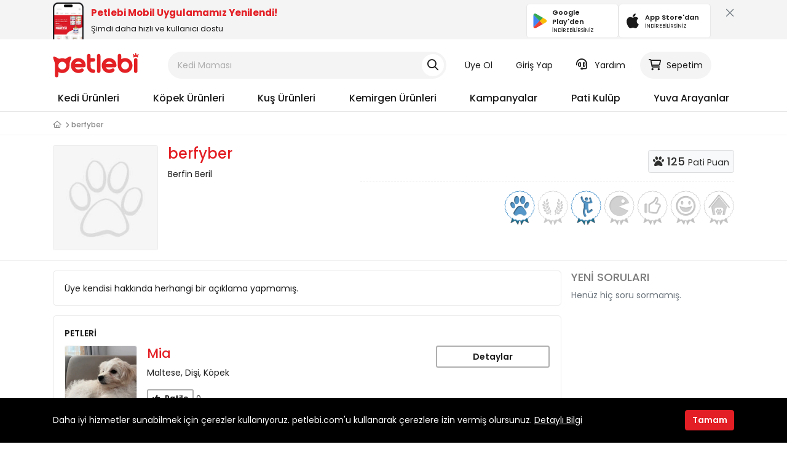

--- FILE ---
content_type: text/css
request_url: https://storage.petlebi.com/assets/css/petlebi-desktop-0121155787.css
body_size: 46625
content:
.owl-carousel,.owl-carousel .owl-item{-webkit-tap-highlight-color:transparent;position:relative}.owl-carousel{display:none;width:100%;z-index:1}.owl-carousel .owl-stage{position:relative;-ms-touch-action:pan-Y;touch-action:manipulation;-moz-backface-visibility:hidden}.owl-carousel .owl-stage:after{content:".";display:block;clear:both;visibility:hidden;line-height:0;height:0}.owl-carousel .owl-stage-outer{position:relative;overflow:hidden;-webkit-transform:translate3d(0,0,0)}.owl-carousel .owl-item,.owl-carousel .owl-wrapper{-webkit-backface-visibility:hidden;-moz-backface-visibility:hidden;-ms-backface-visibility:hidden;-webkit-transform:translate3d(0,0,0);-moz-transform:translate3d(0,0,0);-ms-transform:translate3d(0,0,0)}.owl-carousel .owl-item{min-height:1px;float:left;-webkit-backface-visibility:hidden;-webkit-touch-callout:none}.owl-carousel .owl-item img{display:block;width:100%}.owl-carousel .owl-dots.disabled,.owl-carousel .owl-nav.disabled{display:none}.no-js .owl-carousel,.owl-carousel.owl-loaded{display:block}.owl-carousel .owl-dot,.owl-carousel .owl-nav .owl-next,.owl-carousel .owl-nav .owl-prev{cursor:pointer;-webkit-user-select:none;-khtml-user-select:none;-moz-user-select:none;-ms-user-select:none;user-select:none}.owl-carousel .owl-nav button.owl-next,.owl-carousel .owl-nav button.owl-prev,.owl-carousel button.owl-dot{background:0 0;color:inherit;border:none;padding:0!important;font:inherit}.owl-carousel.owl-loading{opacity:0;display:block}.owl-carousel.owl-hidden{opacity:0}.owl-carousel.owl-refresh .owl-item{visibility:hidden}.owl-carousel.owl-drag .owl-item{-ms-touch-action:pan-y;touch-action:pan-y;-webkit-user-select:none;-moz-user-select:none;-ms-user-select:none;user-select:none}.owl-carousel.owl-grab{cursor:move;cursor:grab}.owl-carousel.owl-rtl{direction:rtl}.owl-carousel.owl-rtl .owl-item{float:right}.owl-carousel .animated{animation-duration:1s;animation-fill-mode:both}.owl-carousel .owl-animated-in{z-index:0}.owl-carousel .owl-animated-out{z-index:1}.owl-carousel .fadeOut{animation-name:fadeOut}@keyframes fadeOut{0%{opacity:1}100%{opacity:0}}.owl-height{transition:height .5s ease-in-out}.owl-carousel .owl-item .owl-lazy{opacity:0;transition:opacity .4s ease}.owl-carousel .owl-item .owl-lazy:not([src]),.owl-carousel .owl-item .owl-lazy[src^=""]{max-height:0}.owl-carousel .owl-item img.owl-lazy{transform-style:preserve-3d}.owl-carousel .owl-video-wrapper{position:relative;height:100%;background:#000}.owl-carousel .owl-video-play-icon{position:absolute;height:80px;width:80px;left:50%;top:50%;margin-left:-40px;margin-top:-40px;background:url(owl.video.play.png) no-repeat;cursor:pointer;z-index:1;-webkit-backface-visibility:hidden;transition:transform .1s ease}.owl-carousel .owl-video-play-icon:hover{-ms-transform:scale(1.3,1.3);transform:scale(1.3,1.3)}.owl-carousel .owl-video-playing .owl-video-play-icon,.owl-carousel .owl-video-playing .owl-video-tn{display:none}.owl-carousel .owl-video-tn{opacity:0;height:100%;background-position:center center;background-repeat:no-repeat;background-size:contain;transition:opacity .4s ease}.owl-carousel .owl-video-frame{position:relative;z-index:1;height:100%;width:100%}.owl-theme .owl-dots,.owl-theme .owl-nav{text-align:center;-webkit-tap-highlight-color:transparent}.owl-theme .owl-nav{margin-top:10px}.owl-theme .owl-nav [class*=owl-]{color:#FFF;font-size:14px;margin:5px;padding:4px 7px;background:#D6D6D6;display:inline-block;cursor:pointer;border-radius:3px}.owl-theme .owl-nav [class*=owl-]:hover{background:#869791;color:#FFF;text-decoration:none}.owl-theme .owl-nav .disabled{opacity:.5;cursor:default}.owl-theme .owl-nav.disabled+.owl-dots{margin-top:10px}.owl-theme .owl-dots .owl-dot{display:inline-block;zoom:1}.owl-theme .owl-dots .owl-dot span{width:10px;height:10px;margin:5px 7px;background:#D6D6D6;display:block;-webkit-backface-visibility:visible;transition:opacity .2s ease;border-radius:30px}.owl-theme .owl-dots .owl-dot.active span,.owl-theme .owl-dots .owl-dot:hover span{background:#869791}:root{--blue:#0f74bb;--indigo:#6610f2;--purple:#6f42c1;--pink:#e83e8c;--red:#E31E24;--orange:#fd7e14;--yellow:#e7bd00;--green:#28a745;--teal:#20c997;--cyan:#17a2b8;--white:#fff;--gray:#6c757d;--gray-dark:#343a40;--primary:#0f74bb;--secondary:#6c757d;--success:#28a745;--info:#17a2b8;--warning:#e7bd00;--danger:#E31E24;--light:#f8f9fa;--dark:#343a40;--breakpoint-xs:0;--breakpoint-sm:576px;--breakpoint-md:768px;--breakpoint-lg:992px;--breakpoint-xl:1200px;--font-family-sans-serif:-apple-system,BlinkMacSystemFont,"Segoe UI",Roboto,"Helvetica Neue",Arial,sans-serif,"Apple Color Emoji","Segoe UI Emoji","Segoe UI Symbol";--font-family-monospace:SFMono-Regular,Menlo,Monaco,Consolas,"Liberation Mono","Courier New",monospace}*,::after,::before{box-sizing:border-box}html{font-family:sans-serif;line-height:1.15;-webkit-text-size-adjust:100%;-ms-text-size-adjust:100%;-ms-overflow-style:scrollbar;-webkit-tap-highlight-color:transparent}@-ms-viewport{width:device-width}article,aside,dialog,figcaption,figure,footer,header,hgroup,main,nav,section{display:block}body{margin:0;font-family:-apple-system,BlinkMacSystemFont,"Segoe UI",Roboto,"Helvetica Neue",Arial,sans-serif,"Apple Color Emoji","Segoe UI Emoji","Segoe UI Symbol";font-size:1rem;font-weight:400;line-height:1.5;color:#212529;text-align:left;background-color:#fff}[tabindex="-1"]:focus{outline:0!important}hr{box-sizing:content-box;height:0;overflow:visible}h1,h2,h3,h4,h5,h6{margin-top:0;margin-bottom:.5rem}p{margin-top:0;margin-bottom:1rem}abbr[data-original-title],abbr[title]{text-decoration:underline;-webkit-text-decoration:underline dotted;text-decoration:underline dotted;cursor:help;border-bottom:0}address{margin-bottom:1rem;font-style:normal;line-height:inherit}dl,ol,ul{margin-top:0;margin-bottom:1rem}ol ol,ol ul,ul ol,ul ul{margin-bottom:0}dt{font-weight:700}dd{margin-bottom:.5rem;margin-left:0}blockquote{margin:0 0 1rem}dfn{font-style:italic}b,strong{font-weight:bolder}small{font-size:80%}sub,sup{position:relative;font-size:75%;line-height:0;vertical-align:baseline}sub{bottom:-.25em}sup{top:-.5em}a{color:#0f74bb;text-decoration:none;background-color:transparent;-webkit-text-decoration-skip:objects}a:hover{color:#0056b3;text-decoration:none}a:not([href]):not([tabindex]){color:inherit;text-decoration:none}a:not([href]):not([tabindex]):focus,a:not([href]):not([tabindex]):hover{color:inherit;text-decoration:none}a:not([href]):not([tabindex]):focus{outline:0}code,kbd,pre,samp{font-family:monospace,monospace;font-size:1em}pre{margin-top:0;margin-bottom:1rem;overflow:auto;-ms-overflow-style:scrollbar}figure{margin:0 0 1rem}img{vertical-align:middle;border-style:none}svg:not(:root){overflow:hidden}table{border-collapse:collapse}caption{padding-top:.75rem;padding-bottom:.75rem;color:#6c757d;text-align:left;caption-side:bottom}th{text-align:inherit}label{display:inline-block;margin-bottom:.5rem}button{border-radius:0}button:focus{outline:1px dotted;outline:5px auto -webkit-focus-ring-color}button,input,optgroup,select,textarea{margin:0;font-family:inherit;font-size:inherit;line-height:inherit}button,input{overflow:visible}button,select{text-transform:none}[type=reset],[type=submit],button,html [type=button]{-webkit-appearance:button}[type=button]::-moz-focus-inner,[type=reset]::-moz-focus-inner,[type=submit]::-moz-focus-inner,button::-moz-focus-inner{padding:0;border-style:none}input[type=checkbox],input[type=radio]{box-sizing:border-box;padding:0}input[type=date],input[type=datetime-local],input[type=month],input[type=time]{-webkit-appearance:listbox}textarea{overflow:auto;resize:vertical}fieldset{min-width:0;padding:0;margin:0;border:0}legend{display:block;width:100%;max-width:100%;padding:0;margin-bottom:.5rem;font-size:1.5rem;line-height:inherit;color:inherit;white-space:normal}progress{vertical-align:baseline}[type=number]::-webkit-inner-spin-button,[type=number]::-webkit-outer-spin-button{height:auto}[type=search]{outline-offset:-2px;-webkit-appearance:none}[type=search]::-webkit-search-cancel-button,[type=search]::-webkit-search-decoration{-webkit-appearance:none}::-webkit-file-upload-button{font:inherit;-webkit-appearance:button}output{display:inline-block}summary{display:list-item;cursor:pointer}template{display:none}[hidden]{display:none!important}.h1,.h2,.h3,.h4,.h5,.h6,h1,h2,h3,h4,h5,h6{margin-bottom:.5rem;font-family:inherit;font-weight:500;line-height:1.2;color:inherit}.h1,h1{font-size:2.5rem}.h2,h2{font-size:2rem}.h3,h3{font-size:1.75rem}.h4,h4{font-size:1.5rem}.h5,h5{font-size:1.25rem}.h6,h6{font-size:1rem}.lead{font-size:1.25rem;font-weight:300}.display-1{font-size:6rem;font-weight:300;line-height:1.2}.display-2{font-size:5.5rem;font-weight:300;line-height:1.2}.display-3{font-size:4.5rem;font-weight:300;line-height:1.2}.display-4{font-size:3.5rem;font-weight:300;line-height:1.2}hr{margin-top:1rem;margin-bottom:1rem;border:0;border-top:1px solid rgba(0,0,0,.1)}.small,small{font-size:80%;font-weight:400}.mark,mark{padding:.2em;background-color:#fcf8e3}.list-unstyled{padding-left:0;list-style:none}.list-inline{padding-left:0;list-style:none}.list-inline-item{display:inline-block}.list-inline-item:not(:last-child){margin-right:.5rem}.initialism{font-size:90%;text-transform:uppercase}.blockquote{margin-bottom:1rem;font-size:1.25rem}.blockquote-footer{display:block;font-size:80%;color:#6c757d}.blockquote-footer::before{content:"\2014 \00A0"}.img-fluid{max-width:100%;height:auto}.img-thumbnail{padding:.25rem;background-color:#fff;border:1px solid #dee2e6;border-radius:.25rem;max-width:100%;height:auto}.figure{display:inline-block}.figure-img{margin-bottom:.5rem;line-height:1}.figure-caption{font-size:90%;color:#6c757d}code,kbd,pre,samp{font-family:SFMono-Regular,Menlo,Monaco,Consolas,"Liberation Mono","Courier New",monospace}code{font-size:87.5%;color:#e83e8c;word-break:break-word}a>code{color:inherit}kbd{padding:.2rem .4rem;font-size:87.5%;color:#fff;background-color:#212529;border-radius:.2rem}kbd kbd{padding:0;font-size:100%;font-weight:700}pre{display:block;font-size:87.5%;color:#212529}pre code{font-size:inherit;color:inherit;word-break:normal}.pre-scrollable{max-height:340px;overflow-y:scroll}.container{width:100%;padding-right:15px;padding-left:15px;margin-right:auto;margin-left:auto}@media (min-width:576px){.container{max-width:540px}}@media (min-width:768px){.container{max-width:720px}}@media (min-width:992px){.container{max-width:960px}}@media (min-width:1200px){.container{max-width:1190px}}.container-fluid{width:100%;padding-right:15px;padding-left:15px;margin-right:auto;margin-left:auto}.row{display:-webkit-box;display:-ms-flexbox;display:flex;-ms-flex-wrap:wrap;flex-wrap:wrap;margin-right:-15px;margin-left:-15px}.no-gutters{margin-right:0;margin-left:0}.no-gutters>.col,.no-gutters>[class*=col-]{padding-right:0;padding-left:0}.col,.col-1,.col-10,.col-11,.col-12,.col-2,.col-3,.col-4,.col-5,.col-6,.col-7,.col-8,.col-9,.col-auto,.col-lg,.col-lg-1,.col-lg-10,.col-lg-11,.col-lg-12,.col-lg-2,.col-lg-3,.col-lg-4,.col-lg-5,.col-lg-6,.col-lg-7,.col-lg-8,.col-lg-9,.col-lg-auto,.col-md,.col-md-1,.col-md-10,.col-md-11,.col-md-12,.col-md-2,.col-md-3,.col-md-4,.col-md-5,.col-md-6,.col-md-7,.col-md-8,.col-md-9,.col-md-auto,.col-sm,.col-sm-1,.col-sm-10,.col-sm-11,.col-sm-12,.col-sm-2,.col-sm-3,.col-sm-4,.col-sm-5,.col-sm-6,.col-sm-7,.col-sm-8,.col-sm-9,.col-sm-auto,.col-xl,.col-xl-1,.col-xl-10,.col-xl-11,.col-xl-12,.col-xl-2,.col-xl-3,.col-xl-4,.col-xl-5,.col-xl-6,.col-xl-7,.col-xl-8,.col-xl-9,.col-xl-auto{position:relative;width:100%;min-height:1px;padding-right:15px;padding-left:15px}.col{-ms-flex-preferred-size:0;flex-basis:0;-webkit-box-flex:1;-ms-flex-positive:1;flex-grow:1;max-width:100%}.col-auto{-webkit-box-flex:0;-ms-flex:0 0 auto;flex:0 0 auto;width:auto;max-width:none}.col-1{-webkit-box-flex:0;-ms-flex:0 0 8.333333%;flex:0 0 8.333333%;max-width:8.333333%}.col-2{-webkit-box-flex:0;-ms-flex:0 0 16.666667%;flex:0 0 16.666667%;max-width:16.666667%}.col-3{-webkit-box-flex:0;-ms-flex:0 0 25%;flex:0 0 25%;max-width:25%}.col-4{-webkit-box-flex:0;-ms-flex:0 0 33.333333%;flex:0 0 33.333333%;max-width:33.333333%}.col-5{-webkit-box-flex:0;-ms-flex:0 0 41.666667%;flex:0 0 41.666667%;max-width:41.666667%}.col-6{-webkit-box-flex:0;-ms-flex:0 0 50%;flex:0 0 50%;max-width:50%}.col-7{-webkit-box-flex:0;-ms-flex:0 0 58.333333%;flex:0 0 58.333333%;max-width:58.333333%}.col-8{-webkit-box-flex:0;-ms-flex:0 0 66.666667%;flex:0 0 66.666667%;max-width:66.666667%}.col-9{-webkit-box-flex:0;-ms-flex:0 0 75%;flex:0 0 75%;max-width:75%}.col-10{-webkit-box-flex:0;-ms-flex:0 0 83.333333%;flex:0 0 83.333333%;max-width:83.333333%}.col-11{-webkit-box-flex:0;-ms-flex:0 0 91.666667%;flex:0 0 91.666667%;max-width:91.666667%}.col-12{-webkit-box-flex:0;-ms-flex:0 0 100%;flex:0 0 100%;max-width:100%}.order-first{-webkit-box-ordinal-group:0;-ms-flex-order:-1;order:-1}.order-last{-webkit-box-ordinal-group:14;-ms-flex-order:13;order:13}.order-0{-webkit-box-ordinal-group:1;-ms-flex-order:0;order:0}.order-1{-webkit-box-ordinal-group:2;-ms-flex-order:1;order:1}.order-2{-webkit-box-ordinal-group:3;-ms-flex-order:2;order:2}.order-3{-webkit-box-ordinal-group:4;-ms-flex-order:3;order:3}.order-4{-webkit-box-ordinal-group:5;-ms-flex-order:4;order:4}.order-5{-webkit-box-ordinal-group:6;-ms-flex-order:5;order:5}.order-6{-webkit-box-ordinal-group:7;-ms-flex-order:6;order:6}.order-7{-webkit-box-ordinal-group:8;-ms-flex-order:7;order:7}.order-8{-webkit-box-ordinal-group:9;-ms-flex-order:8;order:8}.order-9{-webkit-box-ordinal-group:10;-ms-flex-order:9;order:9}.order-10{-webkit-box-ordinal-group:11;-ms-flex-order:10;order:10}.order-11{-webkit-box-ordinal-group:12;-ms-flex-order:11;order:11}.order-12{-webkit-box-ordinal-group:13;-ms-flex-order:12;order:12}.offset-1{margin-left:8.333333%}.offset-2{margin-left:16.666667%}.offset-3{margin-left:25%}.offset-4{margin-left:33.333333%}.offset-5{margin-left:41.666667%}.offset-6{margin-left:50%}.offset-7{margin-left:58.333333%}.offset-8{margin-left:66.666667%}.offset-9{margin-left:75%}.offset-10{margin-left:83.333333%}.offset-11{margin-left:91.666667%}@media (min-width:576px){.col-sm{-ms-flex-preferred-size:0;flex-basis:0;-webkit-box-flex:1;-ms-flex-positive:1;flex-grow:1;max-width:100%}.col-sm-auto{-webkit-box-flex:0;-ms-flex:0 0 auto;flex:0 0 auto;width:auto;max-width:none}.col-sm-1{-webkit-box-flex:0;-ms-flex:0 0 8.333333%;flex:0 0 8.333333%;max-width:8.333333%}.col-sm-2{-webkit-box-flex:0;-ms-flex:0 0 16.666667%;flex:0 0 16.666667%;max-width:16.666667%}.col-sm-3{-webkit-box-flex:0;-ms-flex:0 0 25%;flex:0 0 25%;max-width:25%}.col-sm-4{-webkit-box-flex:0;-ms-flex:0 0 33.333333%;flex:0 0 33.333333%;max-width:33.333333%}.col-sm-5{-webkit-box-flex:0;-ms-flex:0 0 41.666667%;flex:0 0 41.666667%;max-width:41.666667%}.col-sm-6{-webkit-box-flex:0;-ms-flex:0 0 50%;flex:0 0 50%;max-width:50%}.col-sm-7{-webkit-box-flex:0;-ms-flex:0 0 58.333333%;flex:0 0 58.333333%;max-width:58.333333%}.col-sm-8{-webkit-box-flex:0;-ms-flex:0 0 66.666667%;flex:0 0 66.666667%;max-width:66.666667%}.col-sm-9{-webkit-box-flex:0;-ms-flex:0 0 75%;flex:0 0 75%;max-width:75%}.col-sm-10{-webkit-box-flex:0;-ms-flex:0 0 83.333333%;flex:0 0 83.333333%;max-width:83.333333%}.col-sm-11{-webkit-box-flex:0;-ms-flex:0 0 91.666667%;flex:0 0 91.666667%;max-width:91.666667%}.col-sm-12{-webkit-box-flex:0;-ms-flex:0 0 100%;flex:0 0 100%;max-width:100%}.order-sm-first{-webkit-box-ordinal-group:0;-ms-flex-order:-1;order:-1}.order-sm-last{-webkit-box-ordinal-group:14;-ms-flex-order:13;order:13}.order-sm-0{-webkit-box-ordinal-group:1;-ms-flex-order:0;order:0}.order-sm-1{-webkit-box-ordinal-group:2;-ms-flex-order:1;order:1}.order-sm-2{-webkit-box-ordinal-group:3;-ms-flex-order:2;order:2}.order-sm-3{-webkit-box-ordinal-group:4;-ms-flex-order:3;order:3}.order-sm-4{-webkit-box-ordinal-group:5;-ms-flex-order:4;order:4}.order-sm-5{-webkit-box-ordinal-group:6;-ms-flex-order:5;order:5}.order-sm-6{-webkit-box-ordinal-group:7;-ms-flex-order:6;order:6}.order-sm-7{-webkit-box-ordinal-group:8;-ms-flex-order:7;order:7}.order-sm-8{-webkit-box-ordinal-group:9;-ms-flex-order:8;order:8}.order-sm-9{-webkit-box-ordinal-group:10;-ms-flex-order:9;order:9}.order-sm-10{-webkit-box-ordinal-group:11;-ms-flex-order:10;order:10}.order-sm-11{-webkit-box-ordinal-group:12;-ms-flex-order:11;order:11}.order-sm-12{-webkit-box-ordinal-group:13;-ms-flex-order:12;order:12}.offset-sm-0{margin-left:0}.offset-sm-1{margin-left:8.333333%}.offset-sm-2{margin-left:16.666667%}.offset-sm-3{margin-left:25%}.offset-sm-4{margin-left:33.333333%}.offset-sm-5{margin-left:41.666667%}.offset-sm-6{margin-left:50%}.offset-sm-7{margin-left:58.333333%}.offset-sm-8{margin-left:66.666667%}.offset-sm-9{margin-left:75%}.offset-sm-10{margin-left:83.333333%}.offset-sm-11{margin-left:91.666667%}}@media (min-width:768px){.col-md{-ms-flex-preferred-size:0;flex-basis:0;-webkit-box-flex:1;-ms-flex-positive:1;flex-grow:1;max-width:100%}.col-md-auto{-webkit-box-flex:0;-ms-flex:0 0 auto;flex:0 0 auto;width:auto;max-width:none}.col-md-1{-webkit-box-flex:0;-ms-flex:0 0 8.333333%;flex:0 0 8.333333%;max-width:8.333333%}.col-md-2{-webkit-box-flex:0;-ms-flex:0 0 16.666667%;flex:0 0 16.666667%;max-width:16.666667%}.col-md-3{-webkit-box-flex:0;-ms-flex:0 0 25%;flex:0 0 25%;max-width:25%}.col-md-4{-webkit-box-flex:0;-ms-flex:0 0 33.333333%;flex:0 0 33.333333%;max-width:33.333333%}.col-md-5{-webkit-box-flex:0;-ms-flex:0 0 41.666667%;flex:0 0 41.666667%;max-width:41.666667%}.col-md-6{-webkit-box-flex:0;-ms-flex:0 0 50%;flex:0 0 50%;max-width:50%}.col-md-7{-webkit-box-flex:0;-ms-flex:0 0 58.333333%;flex:0 0 58.333333%;max-width:58.333333%}.col-md-8{-webkit-box-flex:0;-ms-flex:0 0 66.666667%;flex:0 0 66.666667%;max-width:66.666667%}.col-md-9{-webkit-box-flex:0;-ms-flex:0 0 75%;flex:0 0 75%;max-width:75%}.col-md-10{-webkit-box-flex:0;-ms-flex:0 0 83.333333%;flex:0 0 83.333333%;max-width:83.333333%}.col-md-11{-webkit-box-flex:0;-ms-flex:0 0 91.666667%;flex:0 0 91.666667%;max-width:91.666667%}.col-md-12{-webkit-box-flex:0;-ms-flex:0 0 100%;flex:0 0 100%;max-width:100%}.order-md-first{-webkit-box-ordinal-group:0;-ms-flex-order:-1;order:-1}.order-md-last{-webkit-box-ordinal-group:14;-ms-flex-order:13;order:13}.order-md-0{-webkit-box-ordinal-group:1;-ms-flex-order:0;order:0}.order-md-1{-webkit-box-ordinal-group:2;-ms-flex-order:1;order:1}.order-md-2{-webkit-box-ordinal-group:3;-ms-flex-order:2;order:2}.order-md-3{-webkit-box-ordinal-group:4;-ms-flex-order:3;order:3}.order-md-4{-webkit-box-ordinal-group:5;-ms-flex-order:4;order:4}.order-md-5{-webkit-box-ordinal-group:6;-ms-flex-order:5;order:5}.order-md-6{-webkit-box-ordinal-group:7;-ms-flex-order:6;order:6}.order-md-7{-webkit-box-ordinal-group:8;-ms-flex-order:7;order:7}.order-md-8{-webkit-box-ordinal-group:9;-ms-flex-order:8;order:8}.order-md-9{-webkit-box-ordinal-group:10;-ms-flex-order:9;order:9}.order-md-10{-webkit-box-ordinal-group:11;-ms-flex-order:10;order:10}.order-md-11{-webkit-box-ordinal-group:12;-ms-flex-order:11;order:11}.order-md-12{-webkit-box-ordinal-group:13;-ms-flex-order:12;order:12}.offset-md-0{margin-left:0}.offset-md-1{margin-left:8.333333%}.offset-md-2{margin-left:16.666667%}.offset-md-3{margin-left:25%}.offset-md-4{margin-left:33.333333%}.offset-md-5{margin-left:41.666667%}.offset-md-6{margin-left:50%}.offset-md-7{margin-left:58.333333%}.offset-md-8{margin-left:66.666667%}.offset-md-9{margin-left:75%}.offset-md-10{margin-left:83.333333%}.offset-md-11{margin-left:91.666667%}}@media (min-width:992px){.col-lg{-ms-flex-preferred-size:0;flex-basis:0;-webkit-box-flex:1;-ms-flex-positive:1;flex-grow:1;max-width:100%}.col-lg-auto{-webkit-box-flex:0;-ms-flex:0 0 auto;flex:0 0 auto;width:auto;max-width:none}.col-lg-1{-webkit-box-flex:0;-ms-flex:0 0 8.333333%;flex:0 0 8.333333%;max-width:8.333333%}.col-lg-2{-webkit-box-flex:0;-ms-flex:0 0 16.666667%;flex:0 0 16.666667%;max-width:16.666667%}.col-lg-3{-webkit-box-flex:0;-ms-flex:0 0 25%;flex:0 0 25%;max-width:25%}.col-lg-4{-webkit-box-flex:0;-ms-flex:0 0 33.333333%;flex:0 0 33.333333%;max-width:33.333333%}.col-lg-5{-webkit-box-flex:0;-ms-flex:0 0 41.666667%;flex:0 0 41.666667%;max-width:41.666667%}.col-lg-6{-webkit-box-flex:0;-ms-flex:0 0 50%;flex:0 0 50%;max-width:50%}.col-lg-7{-webkit-box-flex:0;-ms-flex:0 0 58.333333%;flex:0 0 58.333333%;max-width:58.333333%}.col-lg-8{-webkit-box-flex:0;-ms-flex:0 0 66.666667%;flex:0 0 66.666667%;max-width:66.666667%}.col-lg-9{-webkit-box-flex:0;-ms-flex:0 0 75%;flex:0 0 75%;max-width:75%}.col-lg-10{-webkit-box-flex:0;-ms-flex:0 0 83.333333%;flex:0 0 83.333333%;max-width:83.333333%}.col-lg-11{-webkit-box-flex:0;-ms-flex:0 0 91.666667%;flex:0 0 91.666667%;max-width:91.666667%}.col-lg-12{-webkit-box-flex:0;-ms-flex:0 0 100%;flex:0 0 100%;max-width:100%}.order-lg-first{-webkit-box-ordinal-group:0;-ms-flex-order:-1;order:-1}.order-lg-last{-webkit-box-ordinal-group:14;-ms-flex-order:13;order:13}.order-lg-0{-webkit-box-ordinal-group:1;-ms-flex-order:0;order:0}.order-lg-1{-webkit-box-ordinal-group:2;-ms-flex-order:1;order:1}.order-lg-2{-webkit-box-ordinal-group:3;-ms-flex-order:2;order:2}.order-lg-3{-webkit-box-ordinal-group:4;-ms-flex-order:3;order:3}.order-lg-4{-webkit-box-ordinal-group:5;-ms-flex-order:4;order:4}.order-lg-5{-webkit-box-ordinal-group:6;-ms-flex-order:5;order:5}.order-lg-6{-webkit-box-ordinal-group:7;-ms-flex-order:6;order:6}.order-lg-7{-webkit-box-ordinal-group:8;-ms-flex-order:7;order:7}.order-lg-8{-webkit-box-ordinal-group:9;-ms-flex-order:8;order:8}.order-lg-9{-webkit-box-ordinal-group:10;-ms-flex-order:9;order:9}.order-lg-10{-webkit-box-ordinal-group:11;-ms-flex-order:10;order:10}.order-lg-11{-webkit-box-ordinal-group:12;-ms-flex-order:11;order:11}.order-lg-12{-webkit-box-ordinal-group:13;-ms-flex-order:12;order:12}.offset-lg-0{margin-left:0}.offset-lg-1{margin-left:8.333333%}.offset-lg-2{margin-left:16.666667%}.offset-lg-3{margin-left:25%}.offset-lg-4{margin-left:33.333333%}.offset-lg-5{margin-left:41.666667%}.offset-lg-6{margin-left:50%}.offset-lg-7{margin-left:58.333333%}.offset-lg-8{margin-left:66.666667%}.offset-lg-9{margin-left:75%}.offset-lg-10{margin-left:83.333333%}.offset-lg-11{margin-left:91.666667%}}@media (min-width:1200px){.col-xl{-ms-flex-preferred-size:0;flex-basis:0;-webkit-box-flex:1;-ms-flex-positive:1;flex-grow:1;max-width:100%}.col-xl-auto{-webkit-box-flex:0;-ms-flex:0 0 auto;flex:0 0 auto;width:auto;max-width:none}.col-xl-1{-webkit-box-flex:0;-ms-flex:0 0 8.333333%;flex:0 0 8.333333%;max-width:8.333333%}.col-xl-2{-webkit-box-flex:0;-ms-flex:0 0 16.666667%;flex:0 0 16.666667%;max-width:16.666667%}.col-xl-3{-webkit-box-flex:0;-ms-flex:0 0 25%;flex:0 0 25%;max-width:25%}.col-xl-4{-webkit-box-flex:0;-ms-flex:0 0 33.333333%;flex:0 0 33.333333%;max-width:33.333333%}.col-xl-5{-webkit-box-flex:0;-ms-flex:0 0 41.666667%;flex:0 0 41.666667%;max-width:41.666667%}.col-xl-6{-webkit-box-flex:0;-ms-flex:0 0 50%;flex:0 0 50%;max-width:50%}.col-xl-7{-webkit-box-flex:0;-ms-flex:0 0 58.333333%;flex:0 0 58.333333%;max-width:58.333333%}.col-xl-8{-webkit-box-flex:0;-ms-flex:0 0 66.666667%;flex:0 0 66.666667%;max-width:66.666667%}.col-xl-9{-webkit-box-flex:0;-ms-flex:0 0 75%;flex:0 0 75%;max-width:75%}.col-xl-10{-webkit-box-flex:0;-ms-flex:0 0 83.333333%;flex:0 0 83.333333%;max-width:83.333333%}.col-xl-11{-webkit-box-flex:0;-ms-flex:0 0 91.666667%;flex:0 0 91.666667%;max-width:91.666667%}.col-xl-12{-webkit-box-flex:0;-ms-flex:0 0 100%;flex:0 0 100%;max-width:100%}.order-xl-first{-webkit-box-ordinal-group:0;-ms-flex-order:-1;order:-1}.order-xl-last{-webkit-box-ordinal-group:14;-ms-flex-order:13;order:13}.order-xl-0{-webkit-box-ordinal-group:1;-ms-flex-order:0;order:0}.order-xl-1{-webkit-box-ordinal-group:2;-ms-flex-order:1;order:1}.order-xl-2{-webkit-box-ordinal-group:3;-ms-flex-order:2;order:2}.order-xl-3{-webkit-box-ordinal-group:4;-ms-flex-order:3;order:3}.order-xl-4{-webkit-box-ordinal-group:5;-ms-flex-order:4;order:4}.order-xl-5{-webkit-box-ordinal-group:6;-ms-flex-order:5;order:5}.order-xl-6{-webkit-box-ordinal-group:7;-ms-flex-order:6;order:6}.order-xl-7{-webkit-box-ordinal-group:8;-ms-flex-order:7;order:7}.order-xl-8{-webkit-box-ordinal-group:9;-ms-flex-order:8;order:8}.order-xl-9{-webkit-box-ordinal-group:10;-ms-flex-order:9;order:9}.order-xl-10{-webkit-box-ordinal-group:11;-ms-flex-order:10;order:10}.order-xl-11{-webkit-box-ordinal-group:12;-ms-flex-order:11;order:11}.order-xl-12{-webkit-box-ordinal-group:13;-ms-flex-order:12;order:12}.offset-xl-0{margin-left:0}.offset-xl-1{margin-left:8.333333%}.offset-xl-2{margin-left:16.666667%}.offset-xl-3{margin-left:25%}.offset-xl-4{margin-left:33.333333%}.offset-xl-5{margin-left:41.666667%}.offset-xl-6{margin-left:50%}.offset-xl-7{margin-left:58.333333%}.offset-xl-8{margin-left:66.666667%}.offset-xl-9{margin-left:75%}.offset-xl-10{margin-left:83.333333%}.offset-xl-11{margin-left:91.666667%}}.table{width:100%;max-width:100%;margin-bottom:1rem;background-color:transparent}.table td,.table th{padding:.75rem;vertical-align:top;border-top:1px solid #dee2e6}.table thead th{vertical-align:bottom;border-bottom:2px solid #dee2e6}.table tbody+tbody{border-top:2px solid #dee2e6}.table .table{background-color:#fff}.table-sm td,.table-sm th{padding:.3rem}.table-bordered{border:1px solid #dee2e6}.table-bordered td,.table-bordered th{border:1px solid #dee2e6}.table-bordered thead td,.table-bordered thead th{border-bottom-width:2px}.table-striped tbody tr:nth-of-type(odd){background-color:rgba(0,0,0,.05)}.table-hover tbody tr:hover{background-color:rgba(0,0,0,.075)}.table-primary,.table-primary>td,.table-primary>th{background-color:#b8daff}.table-hover .table-primary:hover{background-color:#9fcdff}.table-hover .table-primary:hover>td,.table-hover .table-primary:hover>th{background-color:#9fcdff}.table-secondary,.table-secondary>td,.table-secondary>th{background-color:#d6d8db}.table-hover .table-secondary:hover{background-color:#c8cbcf}.table-hover .table-secondary:hover>td,.table-hover .table-secondary:hover>th{background-color:#c8cbcf}.table-success,.table-success>td,.table-success>th{background-color:#c3e6cb}.table-hover .table-success:hover{background-color:#b1dfbb}.table-hover .table-success:hover>td,.table-hover .table-success:hover>th{background-color:#b1dfbb}.table-info,.table-info>td,.table-info>th{background-color:#bee5eb}.table-hover .table-info:hover{background-color:#abdde5}.table-hover .table-info:hover>td,.table-hover .table-info:hover>th{background-color:#abdde5}.table-warning,.table-warning>td,.table-warning>th{background-color:#ffeeba}.table-hover .table-warning:hover{background-color:#ffe8a1}.table-hover .table-warning:hover>td,.table-hover .table-warning:hover>th{background-color:#ffe8a1}.table-danger,.table-danger>td,.table-danger>th{background-color:#f5c6cb}.table-hover .table-danger:hover{background-color:#f1b0b7}.table-hover .table-danger:hover>td,.table-hover .table-danger:hover>th{background-color:#f1b0b7}.table-light,.table-light>td,.table-light>th{background-color:#fdfdfe}.table-hover .table-light:hover{background-color:#ececf6}.table-hover .table-light:hover>td,.table-hover .table-light:hover>th{background-color:#ececf6}.table-dark,.table-dark>td,.table-dark>th{background-color:#c6c8ca}.table-hover .table-dark:hover{background-color:#b9bbbe}.table-hover .table-dark:hover>td,.table-hover .table-dark:hover>th{background-color:#b9bbbe}.table-active,.table-active>td,.table-active>th{background-color:rgba(0,0,0,.075)}.table-hover .table-active:hover{background-color:rgba(0,0,0,.075)}.table-hover .table-active:hover>td,.table-hover .table-active:hover>th{background-color:rgba(0,0,0,.075)}.table .thead-dark th{color:#fff;background-color:#212529;border-color:#32383e}.table .thead-light th{color:#495057;background-color:#e9ecef;border-color:#dee2e6}.table-dark{color:#fff;background-color:#212529}.table-dark td,.table-dark th,.table-dark thead th{border-color:#32383e}.table-dark.table-bordered{border:0}.table-dark.table-striped tbody tr:nth-of-type(odd){background-color:rgba(255,255,255,.05)}.table-dark.table-hover tbody tr:hover{background-color:rgba(255,255,255,.075)}@media (max-width:575.98px){.table-responsive-sm{display:block;width:100%;overflow-x:auto;-webkit-overflow-scrolling:touch;-ms-overflow-style:-ms-autohiding-scrollbar}.table-responsive-sm>.table-bordered{border:0}}@media (max-width:767.98px){.table-responsive-md{display:block;width:100%;overflow-x:auto;-webkit-overflow-scrolling:touch;-ms-overflow-style:-ms-autohiding-scrollbar}.table-responsive-md>.table-bordered{border:0}}@media (max-width:991.98px){.table-responsive-lg{display:block;width:100%;overflow-x:auto;-webkit-overflow-scrolling:touch;-ms-overflow-style:-ms-autohiding-scrollbar}.table-responsive-lg>.table-bordered{border:0}}@media (max-width:1199.98px){.table-responsive-xl{display:block;width:100%;overflow-x:auto;-webkit-overflow-scrolling:touch;-ms-overflow-style:-ms-autohiding-scrollbar}.table-responsive-xl>.table-bordered{border:0}}.table-responsive{display:block;width:100%;overflow-x:auto;-webkit-overflow-scrolling:touch;-ms-overflow-style:-ms-autohiding-scrollbar}.table-responsive>.table-bordered{border:0}.form-control{display:block;width:100%;padding:.375rem .75rem;font-size:1rem;line-height:1.5;color:#495057;background-color:#fff;background-clip:padding-box;border:1px solid #ced4da;border-radius:.25rem;transition:border-color .15s ease-in-out,box-shadow .15s ease-in-out}.form-control::-ms-expand{background-color:transparent;border:0}.form-control:focus{color:#495057;background-color:#fff;border-color:#80bdff;outline:0;box-shadow:0 0 0 .2rem rgba(0,123,255,.25)}.form-control::-webkit-input-placeholder{color:#6c757d;opacity:1}.form-control::-moz-placeholder{color:#6c757d;opacity:1}.form-control:-ms-input-placeholder{color:#6c757d;opacity:1}.form-control::-ms-input-placeholder{color:#6c757d;opacity:1}.form-control::placeholder{color:#6c757d;opacity:1}.form-control:disabled,.form-control[readonly]{background-color:#e9ecef;opacity:1}select.form-control:not([size]):not([multiple]){height:calc(2.25rem + 2px)}select.form-control:focus::-ms-value{color:#495057;background-color:#fff}.form-control-file,.form-control-range{display:block;width:100%}.col-form-label{padding-top:calc(.375rem + 1px);padding-bottom:calc(.375rem + 1px);margin-bottom:0;font-size:inherit;line-height:1.5}.col-form-label-lg{padding-top:calc(.5rem + 1px);padding-bottom:calc(.5rem + 1px);font-size:1.25rem;line-height:1.5}.col-form-label-sm{padding-top:calc(.25rem + 1px);padding-bottom:calc(.25rem + 1px);font-size:.875rem;line-height:1.5}.form-control-plaintext{display:block;width:100%;padding-top:.375rem;padding-bottom:.375rem;margin-bottom:0;line-height:1.5;background-color:transparent;border:solid transparent;border-width:1px 0}.form-control-plaintext.form-control-lg,.form-control-plaintext.form-control-sm,.input-group-lg>.form-control-plaintext.form-control,.input-group-lg>.input-group-append>.form-control-plaintext.btn,.input-group-lg>.input-group-append>.form-control-plaintext.input-group-text,.input-group-lg>.input-group-prepend>.form-control-plaintext.btn,.input-group-lg>.input-group-prepend>.form-control-plaintext.input-group-text,.input-group-sm>.form-control-plaintext.form-control,.input-group-sm>.input-group-append>.form-control-plaintext.btn,.input-group-sm>.input-group-append>.form-control-plaintext.input-group-text,.input-group-sm>.input-group-prepend>.form-control-plaintext.btn,.input-group-sm>.input-group-prepend>.form-control-plaintext.input-group-text{padding-right:0;padding-left:0}.form-control-sm,.input-group-sm>.form-control,.input-group-sm>.input-group-append>.btn,.input-group-sm>.input-group-append>.input-group-text,.input-group-sm>.input-group-prepend>.btn,.input-group-sm>.input-group-prepend>.input-group-text{padding:.25rem .5rem;font-size:.875rem;line-height:1.5;border-radius:.2rem}.input-group-sm>.input-group-append>select.btn:not([size]):not([multiple]),.input-group-sm>.input-group-append>select.input-group-text:not([size]):not([multiple]),.input-group-sm>.input-group-prepend>select.btn:not([size]):not([multiple]),.input-group-sm>.input-group-prepend>select.input-group-text:not([size]):not([multiple]),.input-group-sm>select.form-control:not([size]):not([multiple]),select.form-control-sm:not([size]):not([multiple]){height:calc(1.8125rem + 2px)}.form-control-lg,.input-group-lg>.form-control,.input-group-lg>.input-group-append>.btn,.input-group-lg>.input-group-append>.input-group-text,.input-group-lg>.input-group-prepend>.btn,.input-group-lg>.input-group-prepend>.input-group-text{padding:.5rem 1rem;font-size:1.25rem;line-height:1.5;border-radius:.3rem}.input-group-lg>.input-group-append>select.btn:not([size]):not([multiple]),.input-group-lg>.input-group-append>select.input-group-text:not([size]):not([multiple]),.input-group-lg>.input-group-prepend>select.btn:not([size]):not([multiple]),.input-group-lg>.input-group-prepend>select.input-group-text:not([size]):not([multiple]),.input-group-lg>select.form-control:not([size]):not([multiple]),select.form-control-lg:not([size]):not([multiple]){height:calc(2.875rem + 2px)}.form-group{margin-bottom:1rem}.form-text{display:block;margin-top:.25rem}.form-row{display:-webkit-box;display:-ms-flexbox;display:flex;-ms-flex-wrap:wrap;flex-wrap:wrap;margin-right:-5px;margin-left:-5px}.form-row>.col,.form-row>[class*=col-]{padding-right:5px;padding-left:5px}.form-check{position:relative;display:block;padding-left:1.25rem}.form-check-input{position:absolute;margin-top:.3rem;margin-left:-1.25rem}.form-check-input:disabled~.form-check-label{color:#6c757d}.form-check-label{margin-bottom:0}.form-check-inline{display:-webkit-inline-box;display:-ms-inline-flexbox;display:inline-flex;-webkit-box-align:center;-ms-flex-align:center;align-items:center;padding-left:0;margin-right:.75rem}.form-check-inline .form-check-input{position:static;margin-top:0;margin-right:.3125rem;margin-left:0}.valid-feedback{display:none;width:100%;margin-top:.25rem;font-size:80%;color:#28a745}.valid-tooltip{position:absolute;top:100%;z-index:5;display:none;max-width:100%;padding:.5rem;margin-top:.1rem;font-size:.875rem;line-height:1;color:#fff;background-color:rgba(40,167,69,.8);border-radius:.2rem}.custom-select.is-valid,.form-control.is-valid,.was-validated .custom-select:valid,.was-validated .form-control:valid{border-color:#28a745}.custom-select.is-valid:focus,.form-control.is-valid:focus,.was-validated .custom-select:valid:focus,.was-validated .form-control:valid:focus{border-color:#28a745;box-shadow:0 0 0 .2rem rgba(40,167,69,.25)}.custom-select.is-valid~.valid-feedback,.custom-select.is-valid~.valid-tooltip,.form-control.is-valid~.valid-feedback,.form-control.is-valid~.valid-tooltip,.was-validated .custom-select:valid~.valid-feedback,.was-validated .custom-select:valid~.valid-tooltip,.was-validated .form-control:valid~.valid-feedback,.was-validated .form-control:valid~.valid-tooltip{display:block}.form-check-input.is-valid~.form-check-label,.was-validated .form-check-input:valid~.form-check-label{color:#28a745}.form-check-input.is-valid~.valid-feedback,.form-check-input.is-valid~.valid-tooltip,.was-validated .form-check-input:valid~.valid-feedback,.was-validated .form-check-input:valid~.valid-tooltip{display:block}.custom-control-input.is-valid~.custom-control-label,.was-validated .custom-control-input:valid~.custom-control-label{color:#28a745}.custom-control-input.is-valid~.custom-control-label::before,.was-validated .custom-control-input:valid~.custom-control-label::before{background-color:#71dd8a}.custom-control-input.is-valid~.valid-feedback,.custom-control-input.is-valid~.valid-tooltip,.was-validated .custom-control-input:valid~.valid-feedback,.was-validated .custom-control-input:valid~.valid-tooltip{display:block}.custom-control-input.is-valid:checked~.custom-control-label::before,.was-validated .custom-control-input:valid:checked~.custom-control-label::before{background-color:#34ce57}.custom-control-input.is-valid:focus~.custom-control-label::before,.was-validated .custom-control-input:valid:focus~.custom-control-label::before{box-shadow:0 0 0 1px #fff,0 0 0 .2rem rgba(40,167,69,.25)}.custom-file-input.is-valid~.custom-file-label,.was-validated .custom-file-input:valid~.custom-file-label{border-color:#28a745}.custom-file-input.is-valid~.custom-file-label::before,.was-validated .custom-file-input:valid~.custom-file-label::before{border-color:inherit}.custom-file-input.is-valid~.valid-feedback,.custom-file-input.is-valid~.valid-tooltip,.was-validated .custom-file-input:valid~.valid-feedback,.was-validated .custom-file-input:valid~.valid-tooltip{display:block}.custom-file-input.is-valid:focus~.custom-file-label,.was-validated .custom-file-input:valid:focus~.custom-file-label{box-shadow:0 0 0 .2rem rgba(40,167,69,.25)}.invalid-feedback{display:none;width:100%;margin-top:.25rem;font-size:80%;color:#E31E24}.invalid-tooltip{position:absolute;top:100%;z-index:5;display:none;max-width:100%;padding:.5rem;margin-top:.1rem;font-size:.875rem;line-height:1;color:#fff;background-color:rgba(220,53,69,.8);border-radius:.2rem}.custom-select.is-invalid,.form-control.is-invalid,.was-validated .custom-select:invalid,.was-validated .form-control:invalid{border-color:#E31E24}.custom-select.is-invalid:focus,.form-control.is-invalid:focus,.was-validated .custom-select:invalid:focus,.was-validated .form-control:invalid:focus{border-color:#E31E24;box-shadow:0 0 0 .2rem rgba(220,53,69,.25)}.custom-select.is-invalid~.invalid-feedback,.custom-select.is-invalid~.invalid-tooltip,.form-control.is-invalid~.invalid-feedback,.form-control.is-invalid~.invalid-tooltip,.was-validated .custom-select:invalid~.invalid-feedback,.was-validated .custom-select:invalid~.invalid-tooltip,.was-validated .form-control:invalid~.invalid-feedback,.was-validated .form-control:invalid~.invalid-tooltip{display:block}.form-check-input.is-invalid~.form-check-label,.was-validated .form-check-input:invalid~.form-check-label{color:#E31E24}.form-check-input.is-invalid~.invalid-feedback,.form-check-input.is-invalid~.invalid-tooltip,.was-validated .form-check-input:invalid~.invalid-feedback,.was-validated .form-check-input:invalid~.invalid-tooltip{display:block}.custom-control-input.is-invalid~.custom-control-label,.was-validated .custom-control-input:invalid~.custom-control-label{color:#E31E24}.custom-control-input.is-invalid~.custom-control-label::before,.was-validated .custom-control-input:invalid~.custom-control-label::before{background-color:#efa2a9}.custom-control-input.is-invalid~.invalid-feedback,.custom-control-input.is-invalid~.invalid-tooltip,.was-validated .custom-control-input:invalid~.invalid-feedback,.was-validated .custom-control-input:invalid~.invalid-tooltip{display:block}.custom-control-input.is-invalid:checked~.custom-control-label::before,.was-validated .custom-control-input:invalid:checked~.custom-control-label::before{background-color:#e4606d}.custom-control-input.is-invalid:focus~.custom-control-label::before,.was-validated .custom-control-input:invalid:focus~.custom-control-label::before{box-shadow:0 0 0 1px #fff,0 0 0 .2rem rgba(220,53,69,.25)}.custom-file-input.is-invalid~.custom-file-label,.was-validated .custom-file-input:invalid~.custom-file-label{border-color:#E31E24}.custom-file-input.is-invalid~.custom-file-label::before,.was-validated .custom-file-input:invalid~.custom-file-label::before{border-color:inherit}.custom-file-input.is-invalid~.invalid-feedback,.custom-file-input.is-invalid~.invalid-tooltip,.was-validated .custom-file-input:invalid~.invalid-feedback,.was-validated .custom-file-input:invalid~.invalid-tooltip{display:block}.custom-file-input.is-invalid:focus~.custom-file-label,.was-validated .custom-file-input:invalid:focus~.custom-file-label{box-shadow:0 0 0 .2rem rgba(220,53,69,.25)}.form-inline{display:-webkit-box;display:-ms-flexbox;display:flex;-webkit-box-orient:horizontal;-webkit-box-direction:normal;-ms-flex-flow:row wrap;flex-flow:row wrap;-webkit-box-align:center;-ms-flex-align:center;align-items:center}.form-inline .form-check{width:100%}@media (min-width:576px){.form-inline label{display:-webkit-box;display:-ms-flexbox;display:flex;-webkit-box-align:center;-ms-flex-align:center;align-items:center;-webkit-box-pack:center;-ms-flex-pack:center;justify-content:center;margin-bottom:0}.form-inline .form-group{display:-webkit-box;display:-ms-flexbox;display:flex;-webkit-box-flex:0;-ms-flex:0 0 auto;flex:0 0 auto;-webkit-box-orient:horizontal;-webkit-box-direction:normal;-ms-flex-flow:row wrap;flex-flow:row wrap;-webkit-box-align:center;-ms-flex-align:center;align-items:center;margin-bottom:0}.form-inline .form-control{display:inline-block;width:auto;vertical-align:middle}.form-inline .form-control-plaintext{display:inline-block}.form-inline .input-group{width:auto}.form-inline .form-check{display:-webkit-box;display:-ms-flexbox;display:flex;-webkit-box-align:center;-ms-flex-align:center;align-items:center;-webkit-box-pack:center;-ms-flex-pack:center;justify-content:center;width:auto;padding-left:0}.form-inline .form-check-input{position:relative;margin-top:0;margin-right:.25rem;margin-left:0}.form-inline .custom-control{-webkit-box-align:center;-ms-flex-align:center;align-items:center;-webkit-box-pack:center;-ms-flex-pack:center;justify-content:center}.form-inline .custom-control-label{margin-bottom:0}}.btn{display:inline-block;font-weight:400;text-align:center;white-space:nowrap;vertical-align:middle;-webkit-user-select:none;-moz-user-select:none;-ms-user-select:none;user-select:none;border:1px solid transparent;padding:.375rem .75rem;font-size:1rem;line-height:1.5;border-radius:.25rem;transition:color .15s ease-in-out,background-color .15s ease-in-out,border-color .15s ease-in-out,box-shadow .15s ease-in-out}.btn:focus,.btn:hover{text-decoration:none}.btn.focus,.btn:focus{outline:0;box-shadow:0 0 0 .2rem rgba(0,123,255,.25)}.btn.disabled,.btn:disabled{opacity:.65}.btn:not(:disabled):not(.disabled){cursor:pointer}.btn:not(:disabled):not(.disabled).active,.btn:not(:disabled):not(.disabled):active{background-image:none}a.btn.disabled,fieldset:disabled a.btn{pointer-events:none}.btn-primary{color:#fff;background-color:#0f74bb;border-color:#0f74bb}.btn-primary:hover{color:#fff;background-color:#0069d9;border-color:#0062cc}.btn-primary.focus,.btn-primary:focus{box-shadow:0 0 0 .2rem rgba(0,123,255,.5)}.btn-primary.disabled,.btn-primary:disabled{color:#fff;background-color:#0f74bb;border-color:#0f74bb}.btn-primary:not(:disabled):not(.disabled).active,.btn-primary:not(:disabled):not(.disabled):active,.show>.btn-primary.dropdown-toggle{color:#fff;background-color:#0062cc;border-color:#005cbf}.btn-primary:not(:disabled):not(.disabled).active:focus,.btn-primary:not(:disabled):not(.disabled):active:focus,.show>.btn-primary.dropdown-toggle:focus{box-shadow:0 0 0 .2rem rgba(0,123,255,.5)}.btn-secondary{color:#fff;background-color:#6c757d;border-color:#6c757d}.btn-secondary:hover{color:#fff;background-color:#5a6268;border-color:#545b62}.btn-secondary.focus,.btn-secondary:focus{box-shadow:0 0 0 .2rem rgba(108,117,125,.5)}.btn-secondary.disabled,.btn-secondary:disabled{color:#fff;background-color:#6c757d;border-color:#6c757d}.btn-secondary:not(:disabled):not(.disabled).active,.btn-secondary:not(:disabled):not(.disabled):active,.show>.btn-secondary.dropdown-toggle{color:#fff;background-color:#545b62;border-color:#4e555b}.btn-secondary:not(:disabled):not(.disabled).active:focus,.btn-secondary:not(:disabled):not(.disabled):active:focus,.show>.btn-secondary.dropdown-toggle:focus{box-shadow:0 0 0 .2rem rgba(108,117,125,.5)}.btn-success{color:#fff;background-color:#28a745;border-color:#28a745}.btn-success:hover{color:#fff;background-color:#218838;border-color:#1e7e34}.btn-success.focus,.btn-success:focus{box-shadow:0 0 0 .2rem rgba(40,167,69,.5)}.btn-success.disabled,.btn-success:disabled{color:#fff;background-color:#28a745;border-color:#28a745}.btn-success:not(:disabled):not(.disabled).active,.btn-success:not(:disabled):not(.disabled):active,.show>.btn-success.dropdown-toggle{color:#fff;background-color:#1e7e34;border-color:#1c7430}.btn-success:not(:disabled):not(.disabled).active:focus,.btn-success:not(:disabled):not(.disabled):active:focus,.show>.btn-success.dropdown-toggle:focus{box-shadow:0 0 0 .2rem rgba(40,167,69,.5)}.btn-info{color:#fff;background-color:#17a2b8;border-color:#17a2b8}.btn-info:hover{color:#fff;background-color:#138496;border-color:#117a8b}.btn-info.focus,.btn-info:focus{box-shadow:0 0 0 .2rem rgba(23,162,184,.5)}.btn-info.disabled,.btn-info:disabled{color:#fff;background-color:#17a2b8;border-color:#17a2b8}.btn-info:not(:disabled):not(.disabled).active,.btn-info:not(:disabled):not(.disabled):active,.show>.btn-info.dropdown-toggle{color:#fff;background-color:#117a8b;border-color:#10707f}.btn-info:not(:disabled):not(.disabled).active:focus,.btn-info:not(:disabled):not(.disabled):active:focus,.show>.btn-info.dropdown-toggle:focus{box-shadow:0 0 0 .2rem rgba(23,162,184,.5)}.btn-warning{color:#212529;background-color:#e7bd00;border-color:#e7bd00}.btn-warning:hover{color:#212529;background-color:#e0a800;border-color:#d39e00}.btn-warning.focus,.btn-warning:focus{box-shadow:0 0 0 .2rem rgba(255,193,7,.5)}.btn-warning.disabled,.btn-warning:disabled{color:#212529;background-color:#e7bd00;border-color:#e7bd00}.btn-warning:not(:disabled):not(.disabled).active,.btn-warning:not(:disabled):not(.disabled):active,.show>.btn-warning.dropdown-toggle{color:#212529;background-color:#d39e00;border-color:#c69500}.btn-warning:not(:disabled):not(.disabled).active:focus,.btn-warning:not(:disabled):not(.disabled):active:focus,.show>.btn-warning.dropdown-toggle:focus{box-shadow:0 0 0 .2rem rgba(255,193,7,.5)}.btn-danger{color:#fff;background-color:#E31E24;border-color:#E31E24}.btn-danger:hover{color:#fff;background-color:#c82333;border-color:#bd2130}.btn-danger.focus,.btn-danger:focus{box-shadow:0 0 0 .2rem rgba(220,53,69,.5)}.btn-danger.disabled,.btn-danger:disabled{color:#fff;background-color:#E31E24;border-color:#E31E24}.btn-danger:not(:disabled):not(.disabled).active,.btn-danger:not(:disabled):not(.disabled):active,.show>.btn-danger.dropdown-toggle{color:#fff;background-color:#bd2130;border-color:#b21f2d}.btn-danger:not(:disabled):not(.disabled).active:focus,.btn-danger:not(:disabled):not(.disabled):active:focus,.show>.btn-danger.dropdown-toggle:focus{box-shadow:0 0 0 .2rem rgba(220,53,69,.5)}.btn-light{color:#212529;background-color:#f8f9fa;border-color:#f8f9fa}.btn-light:hover{color:#212529;background-color:#e2e6ea;border-color:#dae0e5}.btn-light.focus,.btn-light:focus{box-shadow:0 0 0 .2rem rgba(248,249,250,.5)}.btn-light.disabled,.btn-light:disabled{color:#212529;background-color:#f8f9fa;border-color:#f8f9fa}.btn-light:not(:disabled):not(.disabled).active,.btn-light:not(:disabled):not(.disabled):active,.show>.btn-light.dropdown-toggle{color:#212529;background-color:#dae0e5;border-color:#d3d9df}.btn-light:not(:disabled):not(.disabled).active:focus,.btn-light:not(:disabled):not(.disabled):active:focus,.show>.btn-light.dropdown-toggle:focus{box-shadow:0 0 0 .2rem rgba(248,249,250,.5)}.btn-dark{color:#fff;background-color:#343a40;border-color:#343a40}.btn-dark:hover{color:#fff;background-color:#23272b;border-color:#1d2124}.btn-dark.focus,.btn-dark:focus{box-shadow:0 0 0 .2rem rgba(52,58,64,.5)}.btn-dark.disabled,.btn-dark:disabled{color:#fff;background-color:#343a40;border-color:#343a40}.btn-dark:not(:disabled):not(.disabled).active,.btn-dark:not(:disabled):not(.disabled):active,.show>.btn-dark.dropdown-toggle{color:#fff;background-color:#1d2124;border-color:#171a1d}.btn-dark:not(:disabled):not(.disabled).active:focus,.btn-dark:not(:disabled):not(.disabled):active:focus,.show>.btn-dark.dropdown-toggle:focus{box-shadow:0 0 0 .2rem rgba(52,58,64,.5)}.btn-outline-primary{color:#0f74bb;background-color:transparent;background-image:none;border-color:#0f74bb}.btn-outline-primary:hover{color:#fff;background-color:#0f74bb;border-color:#0f74bb}.btn-outline-primary.focus,.btn-outline-primary:focus{box-shadow:0 0 0 .2rem rgba(0,123,255,.5)}.btn-outline-primary.disabled,.btn-outline-primary:disabled{color:#0f74bb;background-color:transparent}.btn-outline-primary:not(:disabled):not(.disabled).active,.btn-outline-primary:not(:disabled):not(.disabled):active,.show>.btn-outline-primary.dropdown-toggle{color:#fff;background-color:#0f74bb;border-color:#0f74bb}.btn-outline-primary:not(:disabled):not(.disabled).active:focus,.btn-outline-primary:not(:disabled):not(.disabled):active:focus,.show>.btn-outline-primary.dropdown-toggle:focus{box-shadow:0 0 0 .2rem rgba(0,123,255,.5)}.btn-outline-secondary{color:#6c757d;background-color:transparent;background-image:none;border-color:#6c757d}.btn-outline-secondary:hover{color:#fff;background-color:#6c757d;border-color:#6c757d}.btn-outline-secondary.focus,.btn-outline-secondary:focus{box-shadow:0 0 0 .2rem rgba(108,117,125,.5)}.btn-outline-secondary.disabled,.btn-outline-secondary:disabled{color:#6c757d;background-color:transparent}.btn-outline-secondary:not(:disabled):not(.disabled).active,.btn-outline-secondary:not(:disabled):not(.disabled):active,.show>.btn-outline-secondary.dropdown-toggle{color:#fff;background-color:#6c757d;border-color:#6c757d}.btn-outline-secondary:not(:disabled):not(.disabled).active:focus,.btn-outline-secondary:not(:disabled):not(.disabled):active:focus,.show>.btn-outline-secondary.dropdown-toggle:focus{box-shadow:0 0 0 .2rem rgba(108,117,125,.5)}.btn-outline-success{color:#28a745;background-color:transparent;background-image:none;border-color:#28a745}.btn-outline-success:hover{color:#fff;background-color:#28a745;border-color:#28a745}.btn-outline-success.focus,.btn-outline-success:focus{box-shadow:0 0 0 .2rem rgba(40,167,69,.5)}.btn-outline-success.disabled,.btn-outline-success:disabled{color:#28a745;background-color:transparent}.btn-outline-success:not(:disabled):not(.disabled).active,.btn-outline-success:not(:disabled):not(.disabled):active,.show>.btn-outline-success.dropdown-toggle{color:#fff;background-color:#28a745;border-color:#28a745}.btn-outline-success:not(:disabled):not(.disabled).active:focus,.btn-outline-success:not(:disabled):not(.disabled):active:focus,.show>.btn-outline-success.dropdown-toggle:focus{box-shadow:0 0 0 .2rem rgba(40,167,69,.5)}.btn-outline-info{color:#17a2b8;background-color:transparent;background-image:none;border-color:#17a2b8}.btn-outline-info:hover{color:#fff;background-color:#17a2b8;border-color:#17a2b8}.btn-outline-info.focus,.btn-outline-info:focus{box-shadow:0 0 0 .2rem rgba(23,162,184,.5)}.btn-outline-info.disabled,.btn-outline-info:disabled{color:#17a2b8;background-color:transparent}.btn-outline-info:not(:disabled):not(.disabled).active,.btn-outline-info:not(:disabled):not(.disabled):active,.show>.btn-outline-info.dropdown-toggle{color:#fff;background-color:#17a2b8;border-color:#17a2b8}.btn-outline-info:not(:disabled):not(.disabled).active:focus,.btn-outline-info:not(:disabled):not(.disabled):active:focus,.show>.btn-outline-info.dropdown-toggle:focus{box-shadow:0 0 0 .2rem rgba(23,162,184,.5)}.btn-outline-warning{color:#e7bd00;background-color:transparent;background-image:none;border-color:#e7bd00}.btn-outline-warning:hover{color:#212529;background-color:#e7bd00;border-color:#e7bd00}.btn-outline-warning.focus,.btn-outline-warning:focus{box-shadow:0 0 0 .2rem rgba(255,193,7,.5)}.btn-outline-warning.disabled,.btn-outline-warning:disabled{color:#e7bd00;background-color:transparent}.btn-outline-warning:not(:disabled):not(.disabled).active,.btn-outline-warning:not(:disabled):not(.disabled):active,.show>.btn-outline-warning.dropdown-toggle{color:#212529;background-color:#e7bd00;border-color:#e7bd00}.btn-outline-warning:not(:disabled):not(.disabled).active:focus,.btn-outline-warning:not(:disabled):not(.disabled):active:focus,.show>.btn-outline-warning.dropdown-toggle:focus{box-shadow:0 0 0 .2rem rgba(255,193,7,.5)}.btn-outline-danger{color:#E31E24;background-color:transparent;background-image:none;border-color:#E31E24}.btn-outline-danger:hover{color:#fff;background-color:#E31E24;border-color:#E31E24}.btn-outline-danger.focus,.btn-outline-danger:focus{box-shadow:0 0 0 .2rem rgba(220,53,69,.5)}.btn-outline-danger.disabled,.btn-outline-danger:disabled{color:#E31E24;background-color:transparent}.btn-outline-danger:not(:disabled):not(.disabled).active,.btn-outline-danger:not(:disabled):not(.disabled):active,.show>.btn-outline-danger.dropdown-toggle{color:#fff;background-color:#E31E24;border-color:#E31E24}.btn-outline-danger:not(:disabled):not(.disabled).active:focus,.btn-outline-danger:not(:disabled):not(.disabled):active:focus,.show>.btn-outline-danger.dropdown-toggle:focus{box-shadow:0 0 0 .2rem rgba(220,53,69,.5)}.btn-outline-light{color:#f8f9fa;background-color:transparent;background-image:none;border-color:#f8f9fa}.btn-outline-light:hover{color:#212529;background-color:#f8f9fa;border-color:#f8f9fa}.btn-outline-light.focus,.btn-outline-light:focus{box-shadow:0 0 0 .2rem rgba(248,249,250,.5)}.btn-outline-light.disabled,.btn-outline-light:disabled{color:#f8f9fa;background-color:transparent}.btn-outline-light:not(:disabled):not(.disabled).active,.btn-outline-light:not(:disabled):not(.disabled):active,.show>.btn-outline-light.dropdown-toggle{color:#212529;background-color:#f8f9fa;border-color:#f8f9fa}.btn-outline-light:not(:disabled):not(.disabled).active:focus,.btn-outline-light:not(:disabled):not(.disabled):active:focus,.show>.btn-outline-light.dropdown-toggle:focus{box-shadow:0 0 0 .2rem rgba(248,249,250,.5)}.btn-outline-dark{color:#343a40;background-color:transparent;background-image:none;border-color:#343a40}.btn-outline-dark:hover{color:#fff;background-color:#343a40;border-color:#343a40}.btn-outline-dark.focus,.btn-outline-dark:focus{box-shadow:0 0 0 .2rem rgba(52,58,64,.5)}.btn-outline-dark.disabled,.btn-outline-dark:disabled{color:#343a40;background-color:transparent}.btn-outline-dark:not(:disabled):not(.disabled).active,.btn-outline-dark:not(:disabled):not(.disabled):active,.show>.btn-outline-dark.dropdown-toggle{color:#fff;background-color:#343a40;border-color:#343a40}.btn-outline-dark:not(:disabled):not(.disabled).active:focus,.btn-outline-dark:not(:disabled):not(.disabled):active:focus,.show>.btn-outline-dark.dropdown-toggle:focus{box-shadow:0 0 0 .2rem rgba(52,58,64,.5)}.btn-link{font-weight:400;color:#0f74bb;background-color:transparent}.btn-link:hover{color:#0056b3;text-decoration:underline;background-color:transparent;border-color:transparent}.btn-link.focus,.btn-link:focus{text-decoration:underline;border-color:transparent;box-shadow:none}.btn-link.disabled,.btn-link:disabled{color:#6c757d}.btn-group-lg>.btn,.btn-lg{padding:.5rem 1rem;font-size:1.25rem;line-height:1.5;border-radius:.3rem}.btn-group-sm>.btn,.btn-sm{padding:.25rem .5rem;font-size:.875rem;line-height:1.5;border-radius:.2rem}.btn-block{display:block;width:100%}.btn-block+.btn-block{margin-top:.5rem}input[type=button].btn-block,input[type=reset].btn-block,input[type=submit].btn-block{width:100%}.fade{opacity:0;transition:opacity .15s linear}.fade.show{opacity:1}.collapse{display:none}.collapse.show{display:block}tr.collapse.show{display:table-row}tbody.collapse.show{display:table-row-group}.collapsing{position:relative;height:0;overflow:hidden;transition:height .35s ease}.dropdown,.dropup{position:relative}.dropdown-toggle::after{display:inline-block;width:0;height:0;margin-left:.255em;vertical-align:.255em;content:"";border-top:.3em solid;border-right:.3em solid transparent;border-bottom:0;border-left:.3em solid transparent}.dropdown-toggle:empty::after{margin-left:0}.dropdown-menu{position:absolute;top:100%;left:0;z-index:1000;display:none;float:left;min-width:10rem;padding:.5rem 0;margin:.125rem 0 0;font-size:1rem;color:#212529;text-align:left;list-style:none;background-color:#fff;background-clip:padding-box;border:1px solid rgba(0,0,0,.15);border-radius:.25rem}.dropup .dropdown-menu{margin-top:0;margin-bottom:.125rem}.dropup .dropdown-toggle::after{display:inline-block;width:0;height:0;margin-left:.255em;vertical-align:.255em;content:"";border-top:0;border-right:.3em solid transparent;border-bottom:.3em solid;border-left:.3em solid transparent}.dropup .dropdown-toggle:empty::after{margin-left:0}.dropright .dropdown-menu{margin-top:0;margin-left:.125rem}.dropright .dropdown-toggle::after{display:inline-block;width:0;height:0;margin-left:.255em;vertical-align:.255em;content:"";border-top:.3em solid transparent;border-bottom:.3em solid transparent;border-left:.3em solid}.dropright .dropdown-toggle:empty::after{margin-left:0}.dropright .dropdown-toggle::after{vertical-align:0}.dropleft .dropdown-menu{margin-top:0;margin-right:.125rem}.dropleft .dropdown-toggle::after{display:inline-block;width:0;height:0;margin-left:.255em;vertical-align:.255em;content:""}.dropleft .dropdown-toggle::after{display:none}.dropleft .dropdown-toggle::before{display:inline-block;width:0;height:0;margin-right:.255em;vertical-align:.255em;content:"";border-top:.3em solid transparent;border-right:.3em solid;border-bottom:.3em solid transparent}.dropleft .dropdown-toggle:empty::after{margin-left:0}.dropleft .dropdown-toggle::before{vertical-align:0}.dropdown-divider{height:0;margin:.5rem 0;overflow:hidden;border-top:1px solid #e9ecef}.dropdown-item{display:block;width:100%;padding:.25rem 1.5rem;clear:both;font-weight:400;color:#212529;text-align:inherit;white-space:nowrap;background-color:transparent;border:0}.dropdown-item:focus,.dropdown-item:hover{color:#16181b;text-decoration:none;background-color:#f8f9fa}.dropdown-item.active,.dropdown-item:active{color:#fff;text-decoration:none;background-color:#0f74bb}.dropdown-item.disabled,.dropdown-item:disabled{color:#6c757d;background-color:transparent}.dropdown-menu.show{display:block}.dropdown-header{display:block;padding:.5rem 1.5rem;margin-bottom:0;font-size:.875rem;color:#6c757d;white-space:nowrap}.btn-group,.btn-group-vertical{position:relative;display:-webkit-inline-box;display:-ms-inline-flexbox;display:inline-flex;vertical-align:middle}.btn-group-vertical>.btn,.btn-group>.btn{position:relative;-webkit-box-flex:0;-ms-flex:0 1 auto;flex:0 1 auto}.btn-group-vertical>.btn:hover,.btn-group>.btn:hover{z-index:1}.btn-group-vertical>.btn.active,.btn-group-vertical>.btn:active,.btn-group-vertical>.btn:focus,.btn-group>.btn.active,.btn-group>.btn:active,.btn-group>.btn:focus{z-index:1}.btn-group .btn+.btn,.btn-group .btn+.btn-group,.btn-group .btn-group+.btn,.btn-group .btn-group+.btn-group,.btn-group-vertical .btn+.btn,.btn-group-vertical .btn+.btn-group,.btn-group-vertical .btn-group+.btn,.btn-group-vertical .btn-group+.btn-group{margin-left:-1px}.btn-toolbar{display:-webkit-box;display:-ms-flexbox;display:flex;-ms-flex-wrap:wrap;flex-wrap:wrap;-webkit-box-pack:start;-ms-flex-pack:start;justify-content:flex-start}.btn-toolbar .input-group{width:auto}.btn-group>.btn:first-child{margin-left:0}.btn-group>.btn-group:not(:last-child)>.btn,.btn-group>.btn:not(:last-child):not(.dropdown-toggle){border-top-right-radius:0;border-bottom-right-radius:0}.btn-group>.btn-group:not(:first-child)>.btn,.btn-group>.btn:not(:first-child){border-top-left-radius:0;border-bottom-left-radius:0}.dropdown-toggle-split{padding-right:.5625rem;padding-left:.5625rem}.dropdown-toggle-split::after{margin-left:0}.btn-group-sm>.btn+.dropdown-toggle-split,.btn-sm+.dropdown-toggle-split{padding-right:.375rem;padding-left:.375rem}.btn-group-lg>.btn+.dropdown-toggle-split,.btn-lg+.dropdown-toggle-split{padding-right:.75rem;padding-left:.75rem}.btn-group-vertical{-webkit-box-orient:vertical;-webkit-box-direction:normal;-ms-flex-direction:column;flex-direction:column;-webkit-box-align:start;-ms-flex-align:start;align-items:flex-start;-webkit-box-pack:center;-ms-flex-pack:center;justify-content:center}.btn-group-vertical .btn,.btn-group-vertical .btn-group{width:100%}.btn-group-vertical>.btn+.btn,.btn-group-vertical>.btn+.btn-group,.btn-group-vertical>.btn-group+.btn,.btn-group-vertical>.btn-group+.btn-group{margin-top:-1px;margin-left:0}.btn-group-vertical>.btn-group:not(:last-child)>.btn,.btn-group-vertical>.btn:not(:last-child):not(.dropdown-toggle){border-bottom-right-radius:0;border-bottom-left-radius:0}.btn-group-vertical>.btn-group:not(:first-child)>.btn,.btn-group-vertical>.btn:not(:first-child){border-top-left-radius:0;border-top-right-radius:0}.btn-group-toggle>.btn,.btn-group-toggle>.btn-group>.btn{margin-bottom:0}.btn-group-toggle>.btn input[type=checkbox],.btn-group-toggle>.btn input[type=radio],.btn-group-toggle>.btn-group>.btn input[type=checkbox],.btn-group-toggle>.btn-group>.btn input[type=radio]{position:absolute;clip:rect(0,0,0,0);pointer-events:none}.input-group{position:relative;display:-webkit-box;display:-ms-flexbox;display:flex;-ms-flex-wrap:wrap;flex-wrap:wrap;-webkit-box-align:stretch;-ms-flex-align:stretch;align-items:stretch;width:100%}.input-group>.custom-file,.input-group>.custom-select,.input-group>.form-control{position:relative;-webkit-box-flex:1;-ms-flex:1 1 auto;flex:1 1 auto;width:1%;margin-bottom:0}.input-group>.custom-file:focus,.input-group>.custom-select:focus,.input-group>.form-control:focus{z-index:3}.input-group>.custom-file+.custom-file,.input-group>.custom-file+.custom-select,.input-group>.custom-file+.form-control,.input-group>.custom-select+.custom-file,.input-group>.custom-select+.custom-select,.input-group>.custom-select+.form-control,.input-group>.form-control+.custom-file,.input-group>.form-control+.custom-select,.input-group>.form-control+.form-control{margin-left:-1px}.input-group>.custom-select:not(:last-child),.input-group>.form-control:not(:last-child){border-top-right-radius:0;border-bottom-right-radius:0}.input-group>.custom-select:not(:first-child),.input-group>.form-control:not(:first-child){border-top-left-radius:0;border-bottom-left-radius:0}.input-group>.custom-file{display:-webkit-box;display:-ms-flexbox;display:flex;-webkit-box-align:center;-ms-flex-align:center;align-items:center}.input-group>.custom-file:not(:last-child) .custom-file-label,.input-group>.custom-file:not(:last-child) .custom-file-label::before{border-top-right-radius:0;border-bottom-right-radius:0}.input-group>.custom-file:not(:first-child) .custom-file-label,.input-group>.custom-file:not(:first-child) .custom-file-label::before{border-top-left-radius:0;border-bottom-left-radius:0}.input-group-append,.input-group-prepend{display:-webkit-box;display:-ms-flexbox;display:flex}.input-group-append .btn,.input-group-prepend .btn{position:relative;z-index:2}.input-group-append .btn+.btn,.input-group-append .btn+.input-group-text,.input-group-append .input-group-text+.btn,.input-group-append .input-group-text+.input-group-text,.input-group-prepend .btn+.btn,.input-group-prepend .btn+.input-group-text,.input-group-prepend .input-group-text+.btn,.input-group-prepend .input-group-text+.input-group-text{margin-left:-1px}.input-group-prepend{margin-right:-1px}.input-group-append{margin-left:-1px}.input-group-text{display:-webkit-box;display:-ms-flexbox;display:flex;-webkit-box-align:center;-ms-flex-align:center;align-items:center;padding:.375rem .75rem;margin-bottom:0;font-size:1rem;font-weight:400;line-height:1.5;color:#495057;text-align:center;white-space:nowrap;background-color:#e9ecef;border:1px solid #ced4da;border-radius:.25rem}.input-group-text input[type=checkbox],.input-group-text input[type=radio]{margin-top:0}.input-group>.input-group-append:last-child>.btn:not(:last-child):not(.dropdown-toggle),.input-group>.input-group-append:last-child>.input-group-text:not(:last-child),.input-group>.input-group-append:not(:last-child)>.btn,.input-group>.input-group-append:not(:last-child)>.input-group-text,.input-group>.input-group-prepend>.btn,.input-group>.input-group-prepend>.input-group-text{border-top-right-radius:0;border-bottom-right-radius:0}.input-group>.input-group-append>.btn,.input-group>.input-group-append>.input-group-text,.input-group>.input-group-prepend:first-child>.btn:not(:first-child),.input-group>.input-group-prepend:first-child>.input-group-text:not(:first-child),.input-group>.input-group-prepend:not(:first-child)>.btn,.input-group>.input-group-prepend:not(:first-child)>.input-group-text{border-top-left-radius:0;border-bottom-left-radius:0}.custom-control{position:relative;display:block;min-height:1.5rem;padding-left:1.5rem}.custom-control-inline{display:-webkit-inline-box;display:-ms-inline-flexbox;display:inline-flex;margin-right:1rem}.custom-control-input{position:absolute;z-index:-1;opacity:0}.custom-control-input:checked~.custom-control-label::before{color:#fff;background-color:#0f74bb}.custom-control-input:focus~.custom-control-label::before{box-shadow:0 0 0 1px #fff,0 0 0 .2rem rgba(0,123,255,.25)}.custom-control-input:active~.custom-control-label::before{color:#fff;background-color:#b3d7ff}.custom-control-input:disabled~.custom-control-label{color:#6c757d}.custom-control-input:disabled~.custom-control-label::before{background-color:#e9ecef}.custom-control-label{margin-bottom:0}.custom-control-label::before{position:absolute;top:.25rem;left:0;display:block;width:1rem;height:1rem;pointer-events:none;content:"";-webkit-user-select:none;-moz-user-select:none;-ms-user-select:none;user-select:none;background-color:#dee2e6}.custom-control-label::after{position:absolute;top:.25rem;left:0;display:block;width:1rem;height:1rem;content:"";background-repeat:no-repeat;background-position:center center;background-size:50% 50%}.custom-checkbox .custom-control-label::before{border-radius:.25rem}.custom-checkbox .custom-control-input:checked~.custom-control-label::before{background-color:#0f74bb}.custom-checkbox .custom-control-input:checked~.custom-control-label::after{background-image:url("data:image/svg+xml;charset=utf8,%3Csvg xmlns='http://www.w3.org/2000/svg' viewBox='0 0 8 8'%3E%3Cpath fill='%23fff' d='M6.564.75l-3.59 3.612-1.538-1.55L0 4.26 2.974 7.25 8 2.193z'/%3E%3C/svg%3E")}.custom-checkbox .custom-control-input:indeterminate~.custom-control-label::before{background-color:#0f74bb}.custom-checkbox .custom-control-input:indeterminate~.custom-control-label::after{background-image:url("data:image/svg+xml;charset=utf8,%3Csvg xmlns='http://www.w3.org/2000/svg' viewBox='0 0 4 4'%3E%3Cpath stroke='%23fff' d='M0 2h4'/%3E%3C/svg%3E")}.custom-checkbox .custom-control-input:disabled:checked~.custom-control-label::before{background-color:rgba(0,123,255,.5)}.custom-checkbox .custom-control-input:disabled:indeterminate~.custom-control-label::before{background-color:rgba(0,123,255,.5)}.custom-radio .custom-control-label::before{border-radius:50%}.custom-radio .custom-control-input:checked~.custom-control-label::before{background-color:#0f74bb}.custom-radio .custom-control-input:checked~.custom-control-label::after{background-image:url("data:image/svg+xml;charset=utf8,%3Csvg xmlns='http://www.w3.org/2000/svg' viewBox='-4 -4 8 8'%3E%3Ccircle r='3' fill='%23fff'/%3E%3C/svg%3E")}.custom-radio .custom-control-input:disabled:checked~.custom-control-label::before{background-color:rgba(0,123,255,.5)}.custom-select{display:inline-block;width:100%;height:calc(2.25rem + 2px);padding:.375rem 1.75rem .375rem .75rem;line-height:1.5;color:#495057;vertical-align:middle;background:#fff url("data:image/svg+xml;charset=utf8,%3Csvg xmlns='http://www.w3.org/2000/svg' viewBox='0 0 4 5'%3E%3Cpath fill='%23343a40' d='M2 0L0 2h4zm0 5L0 3h4z'/%3E%3C/svg%3E") no-repeat right .75rem center;background-size:8px 10px;border:1px solid #ced4da;border-radius:.25rem;-webkit-appearance:none;-moz-appearance:none;appearance:none}.custom-select:focus{border-color:#80bdff;outline:0;box-shadow:inset 0 1px 2px rgba(0,0,0,.075),0 0 5px rgba(128,189,255,.5)}.custom-select:focus::-ms-value{color:#495057;background-color:#fff}.custom-select[multiple],.custom-select[size]:not([size="1"]){height:auto;padding-right:.75rem;background-image:none}.custom-select:disabled{color:#6c757d;background-color:#e9ecef}.custom-select::-ms-expand{opacity:0}.custom-select-sm{height:calc(1.8125rem + 2px);padding-top:.375rem;padding-bottom:.375rem;font-size:75%}.custom-select-lg{height:calc(2.875rem + 2px);padding-top:.375rem;padding-bottom:.375rem;font-size:125%}.custom-file{position:relative;display:inline-block;width:100%;height:calc(2.25rem + 2px);margin-bottom:0}.custom-file-input{position:relative;z-index:2;width:100%;height:calc(2.25rem + 2px);margin:0;opacity:0}.custom-file-input:focus~.custom-file-control{border-color:#80bdff;box-shadow:0 0 0 .2rem rgba(0,123,255,.25)}.custom-file-input:focus~.custom-file-control::before{border-color:#80bdff}.custom-file-input:lang(en)~.custom-file-label::after{content:"Browse"}.custom-file-label{position:absolute;top:0;right:0;left:0;z-index:1;height:calc(2.25rem + 2px);padding:.375rem .75rem;line-height:1.5;color:#495057;background-color:#fff;border:1px solid #ced4da;border-radius:.25rem}.custom-file-label::after{position:absolute;top:0;right:0;bottom:0;z-index:3;display:block;height:calc(calc(2.25rem + 2px) - 1px * 2);padding:.375rem .75rem;line-height:1.5;color:#495057;content:"Browse";background-color:#e9ecef;border-left:1px solid #ced4da;border-radius:0 .25rem .25rem 0}.nav{display:-webkit-box;display:-ms-flexbox;display:flex;-ms-flex-wrap:wrap;flex-wrap:wrap;padding-left:0;margin-bottom:0;list-style:none}.nav-link{display:block;padding:.5rem 1rem}.nav-link:focus,.nav-link:hover{text-decoration:none}.nav-link.disabled{color:#6c757d}.nav-tabs{border-bottom:1px solid #dee2e6}.nav-tabs .nav-item{margin-bottom:-1px}.nav-tabs .nav-link{border:1px solid transparent;border-top-left-radius:.25rem;border-top-right-radius:.25rem}.nav-tabs .nav-link:focus,.nav-tabs .nav-link:hover{border-color:#e9ecef #e9ecef #dee2e6}.nav-tabs .nav-link.disabled{color:#6c757d;background-color:transparent;border-color:transparent}.nav-tabs .nav-item.show .nav-link,.nav-tabs .nav-link.active{color:#495057;background-color:#fff;border-color:#dee2e6 #dee2e6 #fff}.nav-tabs .dropdown-menu{margin-top:-1px;border-top-left-radius:0;border-top-right-radius:0}.nav-pills .nav-link{border-radius:.25rem}.nav-pills .nav-link.active,.nav-pills .show>.nav-link{color:#fff;background-color:#0f74bb}.nav-fill .nav-item{-webkit-box-flex:1;-ms-flex:1 1 auto;flex:1 1 auto;text-align:center}.nav-justified .nav-item{-ms-flex-preferred-size:0;flex-basis:0;-webkit-box-flex:1;-ms-flex-positive:1;flex-grow:1;text-align:center}.tab-content>.tab-pane{display:none}.tab-content>.active{display:block}.navbar{position:relative;display:-webkit-box;display:-ms-flexbox;display:flex;-ms-flex-wrap:wrap;flex-wrap:wrap;-webkit-box-align:center;-ms-flex-align:center;align-items:center;-webkit-box-pack:justify;-ms-flex-pack:justify;justify-content:space-between;padding:.5rem 1rem}.navbar>.container,.navbar>.container-fluid{display:-webkit-box;display:-ms-flexbox;display:flex;-ms-flex-wrap:wrap;flex-wrap:wrap;-webkit-box-align:center;-ms-flex-align:center;align-items:center;-webkit-box-pack:justify;-ms-flex-pack:justify;justify-content:space-between}.navbar-brand{display:inline-block;padding-top:.3125rem;padding-bottom:.3125rem;margin-right:1rem;font-size:1.25rem;line-height:inherit;white-space:nowrap}.navbar-brand:focus,.navbar-brand:hover{text-decoration:none}.navbar-nav{display:-webkit-box;display:-ms-flexbox;display:flex;-webkit-box-orient:vertical;-webkit-box-direction:normal;-ms-flex-direction:column;flex-direction:column;padding-left:0;margin-bottom:0;list-style:none}.navbar-nav .nav-link{padding-right:0;padding-left:0}.navbar-nav .dropdown-menu{position:static;float:none}.navbar-text{display:inline-block;padding-top:.5rem;padding-bottom:.5rem}.navbar-collapse{-ms-flex-preferred-size:100%;flex-basis:100%;-webkit-box-flex:1;-ms-flex-positive:1;flex-grow:1;-webkit-box-align:center;-ms-flex-align:center;align-items:center}.navbar-toggler{padding:.25rem .75rem;font-size:1.25rem;line-height:1;background-color:transparent;border:1px solid transparent;border-radius:.25rem}.navbar-toggler:focus,.navbar-toggler:hover{text-decoration:none}.navbar-toggler:not(:disabled):not(.disabled){cursor:pointer}.navbar-toggler-icon{display:inline-block;width:1.5em;height:1.5em;vertical-align:middle;content:"";background:no-repeat center center;background-size:100% 100%}@media (max-width:575.98px){.navbar-expand-sm>.container,.navbar-expand-sm>.container-fluid{padding-right:0;padding-left:0}}@media (min-width:576px){.navbar-expand-sm{-webkit-box-orient:horizontal;-webkit-box-direction:normal;-ms-flex-flow:row nowrap;flex-flow:row nowrap;-webkit-box-pack:start;-ms-flex-pack:start;justify-content:flex-start}.navbar-expand-sm .navbar-nav{-webkit-box-orient:horizontal;-webkit-box-direction:normal;-ms-flex-direction:row;flex-direction:row}.navbar-expand-sm .navbar-nav .dropdown-menu{position:absolute}.navbar-expand-sm .navbar-nav .dropdown-menu-right{right:0;left:auto}.navbar-expand-sm .navbar-nav .nav-link{padding-right:.5rem;padding-left:.5rem}.navbar-expand-sm>.container,.navbar-expand-sm>.container-fluid{-ms-flex-wrap:nowrap;flex-wrap:nowrap}.navbar-expand-sm .navbar-collapse{display:-webkit-box!important;display:-ms-flexbox!important;display:flex!important;-ms-flex-preferred-size:auto;flex-basis:auto}.navbar-expand-sm .navbar-toggler{display:none}.navbar-expand-sm .dropup .dropdown-menu{top:auto;bottom:100%}}@media (max-width:767.98px){.navbar-expand-md>.container,.navbar-expand-md>.container-fluid{padding-right:0;padding-left:0}}@media (min-width:768px){.navbar-expand-md{-webkit-box-orient:horizontal;-webkit-box-direction:normal;-ms-flex-flow:row nowrap;flex-flow:row nowrap;-webkit-box-pack:start;-ms-flex-pack:start;justify-content:flex-start}.navbar-expand-md .navbar-nav{-webkit-box-orient:horizontal;-webkit-box-direction:normal;-ms-flex-direction:row;flex-direction:row}.navbar-expand-md .navbar-nav .dropdown-menu{position:absolute}.navbar-expand-md .navbar-nav .dropdown-menu-right{right:0;left:auto}.navbar-expand-md .navbar-nav .nav-link{padding-right:.5rem;padding-left:.5rem}.navbar-expand-md>.container,.navbar-expand-md>.container-fluid{-ms-flex-wrap:nowrap;flex-wrap:nowrap}.navbar-expand-md .navbar-collapse{display:-webkit-box!important;display:-ms-flexbox!important;display:flex!important;-ms-flex-preferred-size:auto;flex-basis:auto}.navbar-expand-md .navbar-toggler{display:none}.navbar-expand-md .dropup .dropdown-menu{top:auto;bottom:100%}}@media (max-width:991.98px){.navbar-expand-lg>.container,.navbar-expand-lg>.container-fluid{padding-right:0;padding-left:0}}@media (min-width:992px){.navbar-expand-lg{-webkit-box-orient:horizontal;-webkit-box-direction:normal;-ms-flex-flow:row nowrap;flex-flow:row nowrap;-webkit-box-pack:start;-ms-flex-pack:start;justify-content:flex-start}.navbar-expand-lg .navbar-nav{-webkit-box-orient:horizontal;-webkit-box-direction:normal;-ms-flex-direction:row;flex-direction:row}.navbar-expand-lg .navbar-nav .dropdown-menu{position:absolute}.navbar-expand-lg .navbar-nav .dropdown-menu-right{right:0;left:auto}.navbar-expand-lg .navbar-nav .nav-link{padding-right:.5rem;padding-left:.5rem}.navbar-expand-lg>.container,.navbar-expand-lg>.container-fluid{-ms-flex-wrap:nowrap;flex-wrap:nowrap}.navbar-expand-lg .navbar-collapse{display:-webkit-box!important;display:-ms-flexbox!important;display:flex!important;-ms-flex-preferred-size:auto;flex-basis:auto}.navbar-expand-lg .navbar-toggler{display:none}.navbar-expand-lg .dropup .dropdown-menu{top:auto;bottom:100%}}@media (max-width:1199.98px){.navbar-expand-xl>.container,.navbar-expand-xl>.container-fluid{padding-right:0;padding-left:0}}@media (min-width:1200px){.navbar-expand-xl{-webkit-box-orient:horizontal;-webkit-box-direction:normal;-ms-flex-flow:row nowrap;flex-flow:row nowrap;-webkit-box-pack:start;-ms-flex-pack:start;justify-content:flex-start}.navbar-expand-xl .navbar-nav{-webkit-box-orient:horizontal;-webkit-box-direction:normal;-ms-flex-direction:row;flex-direction:row}.navbar-expand-xl .navbar-nav .dropdown-menu{position:absolute}.navbar-expand-xl .navbar-nav .dropdown-menu-right{right:0;left:auto}.navbar-expand-xl .navbar-nav .nav-link{padding-right:.5rem;padding-left:.5rem}.navbar-expand-xl>.container,.navbar-expand-xl>.container-fluid{-ms-flex-wrap:nowrap;flex-wrap:nowrap}.navbar-expand-xl .navbar-collapse{display:-webkit-box!important;display:-ms-flexbox!important;display:flex!important;-ms-flex-preferred-size:auto;flex-basis:auto}.navbar-expand-xl .navbar-toggler{display:none}.navbar-expand-xl .dropup .dropdown-menu{top:auto;bottom:100%}}.navbar-expand{-webkit-box-orient:horizontal;-webkit-box-direction:normal;-ms-flex-flow:row nowrap;flex-flow:row nowrap;-webkit-box-pack:start;-ms-flex-pack:start;justify-content:flex-start}.navbar-expand>.container,.navbar-expand>.container-fluid{padding-right:0;padding-left:0}.navbar-expand .navbar-nav{-webkit-box-orient:horizontal;-webkit-box-direction:normal;-ms-flex-direction:row;flex-direction:row}.navbar-expand .navbar-nav .dropdown-menu{position:absolute}.navbar-expand .navbar-nav .dropdown-menu-right{right:0;left:auto}.navbar-expand .navbar-nav .nav-link{padding-right:.5rem;padding-left:.5rem}.navbar-expand>.container,.navbar-expand>.container-fluid{-ms-flex-wrap:nowrap;flex-wrap:nowrap}.navbar-expand .navbar-collapse{display:-webkit-box!important;display:-ms-flexbox!important;display:flex!important;-ms-flex-preferred-size:auto;flex-basis:auto}.navbar-expand .navbar-toggler{display:none}.navbar-expand .dropup .dropdown-menu{top:auto;bottom:100%}.navbar-light .navbar-brand{color:rgba(0,0,0,.9)}.navbar-light .navbar-brand:focus,.navbar-light .navbar-brand:hover{color:rgba(0,0,0,.9)}.navbar-light .navbar-nav .nav-link{color:rgba(0,0,0,.5)}.navbar-light .navbar-nav .nav-link:focus,.navbar-light .navbar-nav .nav-link:hover{color:rgba(0,0,0,.7)}.navbar-light .navbar-nav .nav-link.disabled{color:rgba(0,0,0,.3)}.navbar-light .navbar-nav .active>.nav-link,.navbar-light .navbar-nav .nav-link.active,.navbar-light .navbar-nav .nav-link.show,.navbar-light .navbar-nav .show>.nav-link{color:rgba(0,0,0,.9)}.navbar-light .navbar-toggler{color:rgba(0,0,0,.5);border-color:rgba(0,0,0,.1)}.navbar-light .navbar-toggler-icon{background-image:url("data:image/svg+xml;charset=utf8,%3Csvg viewBox='0 0 30 30' xmlns='http://www.w3.org/2000/svg'%3E%3Cpath stroke='rgba(0,0,0,0.5)' stroke-width='2' stroke-linecap='round' stroke-miterlimit='10' d='M4 7h22M4 15h22M4 23h22'/%3E%3C/svg%3E")}.navbar-light .navbar-text{color:rgba(0,0,0,.5)}.navbar-light .navbar-text a{color:rgba(0,0,0,.9)}.navbar-light .navbar-text a:focus,.navbar-light .navbar-text a:hover{color:rgba(0,0,0,.9)}.navbar-dark .navbar-brand{color:#fff}.navbar-dark .navbar-brand:focus,.navbar-dark .navbar-brand:hover{color:#fff}.navbar-dark .navbar-nav .nav-link{color:rgba(255,255,255,.5)}.navbar-dark .navbar-nav .nav-link:focus,.navbar-dark .navbar-nav .nav-link:hover{color:rgba(255,255,255,.75)}.navbar-dark .navbar-nav .nav-link.disabled{color:rgba(255,255,255,.25)}.navbar-dark .navbar-nav .active>.nav-link,.navbar-dark .navbar-nav .nav-link.active,.navbar-dark .navbar-nav .nav-link.show,.navbar-dark .navbar-nav .show>.nav-link{color:#fff}.navbar-dark .navbar-toggler{color:rgba(255,255,255,.5);border-color:rgba(255,255,255,.1)}.navbar-dark .navbar-toggler-icon{background-image:url("data:image/svg+xml;charset=utf8,%3Csvg viewBox='0 0 30 30' xmlns='http://www.w3.org/2000/svg'%3E%3Cpath stroke='rgba(255,255,255,0.5)' stroke-width='2' stroke-linecap='round' stroke-miterlimit='10' d='M4 7h22M4 15h22M4 23h22'/%3E%3C/svg%3E")}.navbar-dark .navbar-text{color:rgba(255,255,255,.5)}.navbar-dark .navbar-text a{color:#fff}.navbar-dark .navbar-text a:focus,.navbar-dark .navbar-text a:hover{color:#fff}.card{position:relative;display:-webkit-box;display:-ms-flexbox;display:flex;-webkit-box-orient:vertical;-webkit-box-direction:normal;-ms-flex-direction:column;flex-direction:column;min-width:0;word-wrap:break-word;background-color:#fff;background-clip:border-box;border:1px solid rgba(0,0,0,.125);border-radius:.25rem}.card>hr{margin-right:0;margin-left:0}.card>.list-group:first-child .list-group-item:first-child{border-top-left-radius:.25rem;border-top-right-radius:.25rem}.card>.list-group:last-child .list-group-item:last-child{border-bottom-right-radius:.25rem;border-bottom-left-radius:.25rem}.card-body{-webkit-box-flex:1;-ms-flex:1 1 auto;flex:1 1 auto;padding:1.25rem}.card-title{margin-bottom:.75rem}.card-subtitle{margin-top:-.375rem;margin-bottom:0}.card-text:last-child{margin-bottom:0}.card-link:hover{text-decoration:none}.card-link+.card-link{margin-left:1.25rem}.card-header{padding:.75rem 1.25rem;margin-bottom:0;background-color:rgba(0,0,0,.03);border-bottom:1px solid rgba(0,0,0,.125)}.card-header:first-child{border-radius:calc(.25rem - 1px) calc(.25rem - 1px) 0 0}.card-header+.list-group .list-group-item:first-child{border-top:0}.card-footer{padding:.75rem 1.25rem;background-color:rgba(0,0,0,.03);border-top:1px solid rgba(0,0,0,.125)}.card-footer:last-child{border-radius:0 0 calc(.25rem - 1px) calc(.25rem - 1px)}.card-header-tabs{margin-right:-.625rem;margin-bottom:-.75rem;margin-left:-.625rem;border-bottom:0}.card-header-pills{margin-right:-.625rem;margin-left:-.625rem}.card-img-overlay{position:absolute;top:0;right:0;bottom:0;left:0;padding:1.25rem}.card-img{width:100%;border-radius:calc(.25rem - 1px)}.card-img-top{width:100%;border-top-left-radius:calc(.25rem - 1px);border-top-right-radius:calc(.25rem - 1px)}.card-img-bottom{width:100%;border-bottom-right-radius:calc(.25rem - 1px);border-bottom-left-radius:calc(.25rem - 1px)}.card-deck{display:-webkit-box;display:-ms-flexbox;display:flex;-webkit-box-orient:vertical;-webkit-box-direction:normal;-ms-flex-direction:column;flex-direction:column}.card-deck .card{margin-bottom:15px}@media (min-width:576px){.card-deck{-webkit-box-orient:horizontal;-webkit-box-direction:normal;-ms-flex-flow:row wrap;flex-flow:row wrap;margin-right:-15px;margin-left:-15px}.card-deck .card{display:-webkit-box;display:-ms-flexbox;display:flex;-webkit-box-flex:1;-ms-flex:1 0 0%;flex:1 0 0%;-webkit-box-orient:vertical;-webkit-box-direction:normal;-ms-flex-direction:column;flex-direction:column;margin-right:15px;margin-bottom:0;margin-left:15px}}.card-group{display:-webkit-box;display:-ms-flexbox;display:flex;-webkit-box-orient:vertical;-webkit-box-direction:normal;-ms-flex-direction:column;flex-direction:column}.card-group>.card{margin-bottom:15px}@media (min-width:576px){.card-group{-webkit-box-orient:horizontal;-webkit-box-direction:normal;-ms-flex-flow:row wrap;flex-flow:row wrap}.card-group>.card{-webkit-box-flex:1;-ms-flex:1 0 0%;flex:1 0 0%;margin-bottom:0}.card-group>.card+.card{margin-left:0;border-left:0}.card-group>.card:first-child{border-top-right-radius:0;border-bottom-right-radius:0}.card-group>.card:first-child .card-header,.card-group>.card:first-child .card-img-top{border-top-right-radius:0}.card-group>.card:first-child .card-footer,.card-group>.card:first-child .card-img-bottom{border-bottom-right-radius:0}.card-group>.card:last-child{border-top-left-radius:0;border-bottom-left-radius:0}.card-group>.card:last-child .card-header,.card-group>.card:last-child .card-img-top{border-top-left-radius:0}.card-group>.card:last-child .card-footer,.card-group>.card:last-child .card-img-bottom{border-bottom-left-radius:0}.card-group>.card:only-child{border-radius:.25rem}.card-group>.card:only-child .card-header,.card-group>.card:only-child .card-img-top{border-top-left-radius:.25rem;border-top-right-radius:.25rem}.card-group>.card:only-child .card-footer,.card-group>.card:only-child .card-img-bottom{border-bottom-right-radius:.25rem;border-bottom-left-radius:.25rem}.card-group>.card:not(:first-child):not(:last-child):not(:only-child){border-radius:0}.card-group>.card:not(:first-child):not(:last-child):not(:only-child) .card-footer,.card-group>.card:not(:first-child):not(:last-child):not(:only-child) .card-header,.card-group>.card:not(:first-child):not(:last-child):not(:only-child) .card-img-bottom,.card-group>.card:not(:first-child):not(:last-child):not(:only-child) .card-img-top{border-radius:0}}.card-columns .card{margin-bottom:.75rem}@media (min-width:576px){.card-columns{-webkit-column-count:3;-moz-column-count:3;column-count:3;-webkit-column-gap:1.25rem;-moz-column-gap:1.25rem;column-gap:1.25rem}.card-columns .card{display:inline-block;width:100%}}.breadcrumb{display:-webkit-box;display:-ms-flexbox;display:flex;-ms-flex-wrap:wrap;flex-wrap:wrap;padding:.75rem 1rem;margin-bottom:1rem;list-style:none;background-color:#e9ecef;border-radius:.25rem}.breadcrumb-item+.breadcrumb-item::before{display:inline-block;padding-right:.5rem;padding-left:.5rem;color:#6c757d;content:"/"}.breadcrumb-item+.breadcrumb-item:hover::before{text-decoration:underline}.breadcrumb-item+.breadcrumb-item:hover::before{text-decoration:none}.breadcrumb-item.active{color:#6c757d}.pagination{display:-webkit-box;display:-ms-flexbox;display:flex;padding-left:0;list-style:none;border-radius:.25rem}.page-link{position:relative;display:block;padding:.5rem .75rem;margin-left:-1px;line-height:1.25;color:#0f74bb;background-color:#fff;border:1px solid #dee2e6}.page-link:hover{color:#0056b3;text-decoration:none;background-color:#e9ecef;border-color:#dee2e6}.page-link:focus{z-index:2;outline:0;box-shadow:0 0 0 .2rem rgba(0,123,255,.25)}.page-link:not(:disabled):not(.disabled){cursor:pointer}.page-item:first-child .page-link{margin-left:0;border-top-left-radius:.25rem;border-bottom-left-radius:.25rem}.page-item:last-child .page-link{border-top-right-radius:.25rem;border-bottom-right-radius:.25rem}.page-item.active .page-link{z-index:1;color:#fff;background-color:#0f74bb;border-color:#0f74bb}.page-item.disabled .page-link{color:#6c757d;pointer-events:none;cursor:auto;background-color:#fff;border-color:#dee2e6}.pagination-lg .page-link{padding:.75rem 1.5rem;font-size:1.25rem;line-height:1.5}.pagination-lg .page-item:first-child .page-link{border-top-left-radius:.3rem;border-bottom-left-radius:.3rem}.pagination-lg .page-item:last-child .page-link{border-top-right-radius:.3rem;border-bottom-right-radius:.3rem}.pagination-sm .page-link{padding:.25rem .5rem;font-size:.875rem;line-height:1.5}.pagination-sm .page-item:first-child .page-link{border-top-left-radius:.2rem;border-bottom-left-radius:.2rem}.pagination-sm .page-item:last-child .page-link{border-top-right-radius:.2rem;border-bottom-right-radius:.2rem}.badge{display:inline-block;padding:.25em .4em;font-size:75%;font-weight:700;line-height:1;text-align:center;white-space:nowrap;vertical-align:baseline;border-radius:.25rem}.badge:empty{display:none}.btn .badge{position:relative;top:-1px}.badge-pill{padding-right:.6em;padding-left:.6em;border-radius:10rem}.badge-primary{color:#fff;background-color:#0f74bb}.badge-primary[href]:focus,.badge-primary[href]:hover{color:#fff;text-decoration:none;background-color:#0062cc}.badge-secondary{color:#fff;background-color:#6c757d}.badge-secondary[href]:focus,.badge-secondary[href]:hover{color:#fff;text-decoration:none;background-color:#545b62}.badge-success{color:#fff;background-color:#28a745}.badge-success[href]:focus,.badge-success[href]:hover{color:#fff;text-decoration:none;background-color:#1e7e34}.badge-info{color:#fff;background-color:#17a2b8}.badge-info[href]:focus,.badge-info[href]:hover{color:#fff;text-decoration:none;background-color:#117a8b}.badge-warning{color:#212529;background-color:#e7bd00}.badge-warning[href]:focus,.badge-warning[href]:hover{color:#212529;text-decoration:none;background-color:#d39e00}.badge-danger{color:#fff;background-color:#E31E24}.badge-danger[href]:focus,.badge-danger[href]:hover{color:#fff;text-decoration:none;background-color:#bd2130}.badge-light{color:#212529;background-color:#f8f9fa}.badge-light[href]:focus,.badge-light[href]:hover{color:#212529;text-decoration:none;background-color:#dae0e5}.badge-dark{color:#fff;background-color:#343a40}.badge-dark[href]:focus,.badge-dark[href]:hover{color:#fff;text-decoration:none;background-color:#1d2124}.jumbotron{padding:2rem 1rem;margin-bottom:2rem;background-color:#e9ecef;border-radius:.3rem}@media (min-width:576px){.jumbotron{padding:4rem 2rem}}.jumbotron-fluid{padding-right:0;padding-left:0;border-radius:0}.alert{position:relative;padding:.75rem 1.25rem;margin-bottom:1rem;border:1px solid transparent;border-radius:.25rem}.alert-heading{color:inherit}.alert-link{font-weight:700}.alert-dismissible{padding-right:4rem}.alert-dismissible .close{position:absolute;top:0;right:0;padding:.75rem 1.25rem;color:inherit}.alert-primary{color:#004085;background-color:#cce5ff;border-color:#b8daff}.alert-primary hr{border-top-color:#9fcdff}.alert-primary .alert-link{color:#002752}.alert-secondary{color:#383d41;background-color:#e2e3e5;border-color:#d6d8db}.alert-secondary hr{border-top-color:#c8cbcf}.alert-secondary .alert-link{color:#202326}.alert-success{color:#155724;background-color:#d4edda;border-color:#c3e6cb}.alert-success hr{border-top-color:#b1dfbb}.alert-success .alert-link{color:#0b2e13}.alert-info{color:#0c5460;background-color:#d1ecf1;border-color:#bee5eb}.alert-info hr{border-top-color:#abdde5}.alert-info .alert-link{color:#062c33}.alert-warning{color:#856404;background-color:#fff3cd;border-color:#ffeeba}.alert-warning hr{border-top-color:#ffe8a1}.alert-warning .alert-link{color:#533f03}.alert-danger{color:#721c24;background-color:#f8d7da;border-color:#f5c6cb}.alert-danger hr{border-top-color:#f1b0b7}.alert-danger .alert-link{color:#491217}.alert-light{color:#818182;background-color:#fefefe;border-color:#fdfdfe}.alert-light hr{border-top-color:#ececf6}.alert-light .alert-link{color:#686868}.alert-dark{color:#1b1e21;background-color:#d6d8d9;border-color:#c6c8ca}.alert-dark hr{border-top-color:#b9bbbe}.alert-dark .alert-link{color:#040505}@-webkit-keyframes progress-bar-stripes{from{background-position:1rem 0}to{background-position:0 0}}@keyframes progress-bar-stripes{from{background-position:1rem 0}to{background-position:0 0}}.progress{display:-webkit-box;display:-ms-flexbox;display:flex;height:1rem;overflow:hidden;font-size:.75rem;background-color:#e9ecef;border-radius:.25rem}.progress-bar{display:-webkit-box;display:-ms-flexbox;display:flex;-webkit-box-orient:vertical;-webkit-box-direction:normal;-ms-flex-direction:column;flex-direction:column;-webkit-box-pack:center;-ms-flex-pack:center;justify-content:center;color:#fff;text-align:center;background-color:#0f74bb;transition:width .6s ease}.progress-bar-striped{background-image:linear-gradient(45deg,rgba(255,255,255,.15) 25%,transparent 25%,transparent 50%,rgba(255,255,255,.15) 50%,rgba(255,255,255,.15) 75%,transparent 75%,transparent);background-size:1rem 1rem}.progress-bar-animated{-webkit-animation:progress-bar-stripes 1s linear infinite;animation:progress-bar-stripes 1s linear infinite}.media{display:-webkit-box;display:-ms-flexbox;display:flex;-webkit-box-align:start;-ms-flex-align:start;align-items:flex-start}.media-body{-webkit-box-flex:1;-ms-flex:1;flex:1}.list-group{display:-webkit-box;display:-ms-flexbox;display:flex;-webkit-box-orient:vertical;-webkit-box-direction:normal;-ms-flex-direction:column;flex-direction:column;padding-left:0;margin-bottom:0}.list-group-item-action{width:100%;color:#495057;text-align:inherit}.list-group-item-action:focus,.list-group-item-action:hover{color:#495057;text-decoration:none;background-color:#f8f9fa}.list-group-item-action:active{color:#212529;background-color:#e9ecef}.list-group-item{position:relative;display:block;padding:.75rem 1.25rem;margin-bottom:-1px;background-color:#fff;border:1px solid rgba(0,0,0,.125)}.list-group-item:first-child{border-top-left-radius:.25rem;border-top-right-radius:.25rem}.list-group-item:last-child{margin-bottom:0;border-bottom-right-radius:.25rem;border-bottom-left-radius:.25rem}.list-group-item:focus,.list-group-item:hover{z-index:1;text-decoration:none}.list-group-item.disabled,.list-group-item:disabled{color:#6c757d;background-color:#fff}.list-group-item.active{z-index:2;color:#fff;background-color:#0f74bb;border-color:#0f74bb}.list-group-flush .list-group-item{border-right:0;border-left:0;border-radius:0}.list-group-flush:first-child .list-group-item:first-child{border-top:0}.list-group-flush:last-child .list-group-item:last-child{border-bottom:0}.list-group-item-primary{color:#004085;background-color:#b8daff}.list-group-item-primary.list-group-item-action:focus,.list-group-item-primary.list-group-item-action:hover{color:#004085;background-color:#9fcdff}.list-group-item-primary.list-group-item-action.active{color:#fff;background-color:#004085;border-color:#004085}.list-group-item-secondary{color:#383d41;background-color:#d6d8db}.list-group-item-secondary.list-group-item-action:focus,.list-group-item-secondary.list-group-item-action:hover{color:#383d41;background-color:#c8cbcf}.list-group-item-secondary.list-group-item-action.active{color:#fff;background-color:#383d41;border-color:#383d41}.list-group-item-success{color:#155724;background-color:#c3e6cb}.list-group-item-success.list-group-item-action:focus,.list-group-item-success.list-group-item-action:hover{color:#155724;background-color:#b1dfbb}.list-group-item-success.list-group-item-action.active{color:#fff;background-color:#155724;border-color:#155724}.list-group-item-info{color:#0c5460;background-color:#bee5eb}.list-group-item-info.list-group-item-action:focus,.list-group-item-info.list-group-item-action:hover{color:#0c5460;background-color:#abdde5}.list-group-item-info.list-group-item-action.active{color:#fff;background-color:#0c5460;border-color:#0c5460}.list-group-item-warning{color:#856404;background-color:#ffeeba}.list-group-item-warning.list-group-item-action:focus,.list-group-item-warning.list-group-item-action:hover{color:#856404;background-color:#ffe8a1}.list-group-item-warning.list-group-item-action.active{color:#fff;background-color:#856404;border-color:#856404}.list-group-item-danger{color:#721c24;background-color:#f5c6cb}.list-group-item-danger.list-group-item-action:focus,.list-group-item-danger.list-group-item-action:hover{color:#721c24;background-color:#f1b0b7}.list-group-item-danger.list-group-item-action.active{color:#fff;background-color:#721c24;border-color:#721c24}.list-group-item-light{color:#818182;background-color:#fdfdfe}.list-group-item-light.list-group-item-action:focus,.list-group-item-light.list-group-item-action:hover{color:#818182;background-color:#ececf6}.list-group-item-light.list-group-item-action.active{color:#fff;background-color:#818182;border-color:#818182}.list-group-item-dark{color:#1b1e21;background-color:#c6c8ca}.list-group-item-dark.list-group-item-action:focus,.list-group-item-dark.list-group-item-action:hover{color:#1b1e21;background-color:#b9bbbe}.list-group-item-dark.list-group-item-action.active{color:#fff;background-color:#1b1e21;border-color:#1b1e21}.close{float:right;font-size:1.5rem;font-weight:700;line-height:1;color:#000;text-shadow:0 1px 0 #fff;opacity:.5}.close:focus,.close:hover{color:#000;text-decoration:none;opacity:.75}.close:not(:disabled):not(.disabled){cursor:pointer}button.close{padding:0;background-color:transparent;border:0;-webkit-appearance:none}.modal-open{overflow:hidden}.modal{position:fixed;top:0;right:0;bottom:0;left:0;z-index:1050;display:none;overflow:hidden;outline:0}.modal-open .modal{overflow-x:hidden;overflow-y:auto}.modal-dialog{position:relative;width:auto;margin:.5rem;pointer-events:none}.modal.fade .modal-dialog{transition:-webkit-transform .3s ease-out;transition:transform .3s ease-out;transition:transform .3s ease-out,-webkit-transform .3s ease-out;-webkit-transform:translate(0,-25%);transform:translate(0,-25%)}.modal.show .modal-dialog{-webkit-transform:translate(0,0);transform:translate(0,0)}.modal-dialog-centered{display:-webkit-box;display:-ms-flexbox;display:flex;-webkit-box-align:center;-ms-flex-align:center;align-items:center;min-height:calc(100% - (.5rem * 2))}.modal-content{position:relative;display:-webkit-box;display:-ms-flexbox;display:flex;-webkit-box-orient:vertical;-webkit-box-direction:normal;-ms-flex-direction:column;flex-direction:column;width:100%;pointer-events:auto;background-color:#fff;background-clip:padding-box;border:1px solid rgba(0,0,0,.2);border-radius:.3rem;outline:0}.modal-backdrop{position:fixed;top:0;right:0;bottom:0;left:0;z-index:1040;background-color:#000}.modal-backdrop.fade{opacity:0}.modal-backdrop.show{opacity:.5}.modal-header{display:-webkit-box;display:-ms-flexbox;display:flex;-webkit-box-align:start;-ms-flex-align:start;align-items:flex-start;-webkit-box-pack:justify;-ms-flex-pack:justify;justify-content:space-between;padding:1rem;border-bottom:1px solid #e9ecef;border-top-left-radius:.3rem;border-top-right-radius:.3rem}.modal-header .close{padding:1rem;margin:-1rem -1rem -1rem auto}.modal-title{margin-bottom:0;line-height:1.5}.modal-body{position:relative;-webkit-box-flex:1;-ms-flex:1 1 auto;flex:1 1 auto;padding:1rem}.modal-footer{display:-webkit-box;display:-ms-flexbox;display:flex;-webkit-box-align:center;-ms-flex-align:center;align-items:center;-webkit-box-pack:end;-ms-flex-pack:end;justify-content:flex-end;padding:1rem;border-top:1px solid #e9ecef}.modal-footer>:not(:first-child){margin-left:.25rem}.modal-footer>:not(:last-child){margin-right:.25rem}.modal-scrollbar-measure{position:absolute;top:-9999px;width:50px;height:50px;overflow:scroll}@media (min-width:576px){.modal-dialog{max-width:500px;margin:1.75rem auto}.modal-dialog-centered{min-height:calc(100% - (1.75rem * 2))}.modal-sm{max-width:300px}}@media (min-width:992px){.modal-lg{max-width:800px}}.tooltip{position:absolute;z-index:1070;display:block;margin:0;font-family:-apple-system,BlinkMacSystemFont,"Segoe UI",Roboto,"Helvetica Neue",Arial,sans-serif,"Apple Color Emoji","Segoe UI Emoji","Segoe UI Symbol";font-style:normal;font-weight:400;line-height:1.5;text-align:left;text-align:start;text-decoration:none;text-shadow:none;text-transform:none;letter-spacing:normal;word-break:normal;word-spacing:normal;white-space:normal;line-break:auto;font-size:.875rem;word-wrap:break-word;opacity:0}.tooltip.show{opacity:.9}.tooltip .arrow{position:absolute;display:block;width:.8rem;height:.4rem}.tooltip .arrow::before{position:absolute;content:"";border-color:transparent;border-style:solid}.bs-tooltip-auto[x-placement^=top],.bs-tooltip-top{padding:.4rem 0}.bs-tooltip-auto[x-placement^=top] .arrow,.bs-tooltip-top .arrow{bottom:0}.bs-tooltip-auto[x-placement^=top] .arrow::before,.bs-tooltip-top .arrow::before{top:0;border-width:.4rem .4rem 0;border-top-color:#000}.bs-tooltip-auto[x-placement^=right],.bs-tooltip-right{padding:0 .4rem}.bs-tooltip-auto[x-placement^=right] .arrow,.bs-tooltip-right .arrow{left:0;width:.4rem;height:.8rem}.bs-tooltip-auto[x-placement^=right] .arrow::before,.bs-tooltip-right .arrow::before{right:0;border-width:.4rem .4rem .4rem 0;border-right-color:#000}.bs-tooltip-auto[x-placement^=bottom],.bs-tooltip-bottom{padding:.4rem 0}.bs-tooltip-auto[x-placement^=bottom] .arrow,.bs-tooltip-bottom .arrow{top:0}.bs-tooltip-auto[x-placement^=bottom] .arrow::before,.bs-tooltip-bottom .arrow::before{bottom:0;border-width:0 .4rem .4rem;border-bottom-color:#000}.bs-tooltip-auto[x-placement^=left],.bs-tooltip-left{padding:0 .4rem}.bs-tooltip-auto[x-placement^=left] .arrow,.bs-tooltip-left .arrow{right:0;width:.4rem;height:.8rem}.bs-tooltip-auto[x-placement^=left] .arrow::before,.bs-tooltip-left .arrow::before{left:0;border-width:.4rem 0 .4rem .4rem;border-left-color:#000}.tooltip-inner{max-width:200px;padding:.25rem .5rem;color:#fff;text-align:center;background-color:#000;border-radius:.25rem}.popover{position:absolute;top:0;left:0;z-index:1060;display:block;max-width:276px;font-family:-apple-system,BlinkMacSystemFont,"Segoe UI",Roboto,"Helvetica Neue",Arial,sans-serif,"Apple Color Emoji","Segoe UI Emoji","Segoe UI Symbol";font-style:normal;font-weight:400;line-height:1.5;text-align:left;text-align:start;text-decoration:none;text-shadow:none;text-transform:none;letter-spacing:normal;word-break:normal;word-spacing:normal;white-space:normal;line-break:auto;font-size:.875rem;word-wrap:break-word;background-color:#fff;background-clip:padding-box;border:1px solid rgba(0,0,0,.2);border-radius:.3rem}.popover .arrow{position:absolute;display:block;width:1rem;height:.5rem;margin:0 .3rem}.popover .arrow::after,.popover .arrow::before{position:absolute;display:block;content:"";border-color:transparent;border-style:solid}.bs-popover-auto[x-placement^=top],.bs-popover-top{margin-bottom:.5rem}.bs-popover-auto[x-placement^=top] .arrow,.bs-popover-top .arrow{bottom:calc((.5rem + 1px) * -1)}.bs-popover-auto[x-placement^=top] .arrow::after,.bs-popover-auto[x-placement^=top] .arrow::before,.bs-popover-top .arrow::after,.bs-popover-top .arrow::before{border-width:.5rem .5rem 0}.bs-popover-auto[x-placement^=top] .arrow::before,.bs-popover-top .arrow::before{bottom:0;border-top-color:rgba(0,0,0,.25)}.bs-popover-auto[x-placement^=top] .arrow::after,.bs-popover-top .arrow::after{bottom:1px;border-top-color:#fff}.bs-popover-auto[x-placement^=right],.bs-popover-right{margin-left:.5rem}.bs-popover-auto[x-placement^=right] .arrow,.bs-popover-right .arrow{left:calc((.5rem + 1px) * -1);width:.5rem;height:1rem;margin:.3rem 0}.bs-popover-auto[x-placement^=right] .arrow::after,.bs-popover-auto[x-placement^=right] .arrow::before,.bs-popover-right .arrow::after,.bs-popover-right .arrow::before{border-width:.5rem .5rem .5rem 0}.bs-popover-auto[x-placement^=right] .arrow::before,.bs-popover-right .arrow::before{left:0;border-right-color:rgba(0,0,0,.25)}.bs-popover-auto[x-placement^=right] .arrow::after,.bs-popover-right .arrow::after{left:1px;border-right-color:#fff}.bs-popover-auto[x-placement^=bottom],.bs-popover-bottom{margin-top:.5rem}.bs-popover-auto[x-placement^=bottom] .arrow,.bs-popover-bottom .arrow{top:calc((.5rem + 1px) * -1)}.bs-popover-auto[x-placement^=bottom] .arrow::after,.bs-popover-auto[x-placement^=bottom] .arrow::before,.bs-popover-bottom .arrow::after,.bs-popover-bottom .arrow::before{border-width:0 .5rem .5rem .5rem}.bs-popover-auto[x-placement^=bottom] .arrow::before,.bs-popover-bottom .arrow::before{top:0;border-bottom-color:rgba(0,0,0,.25)}.bs-popover-auto[x-placement^=bottom] .arrow::after,.bs-popover-bottom .arrow::after{top:1px;border-bottom-color:#fff}.bs-popover-auto[x-placement^=bottom] .popover-header::before,.bs-popover-bottom .popover-header::before{position:absolute;top:0;left:50%;display:block;width:1rem;margin-left:-.5rem;content:"";border-bottom:1px solid #f7f7f7}.bs-popover-auto[x-placement^=left],.bs-popover-left{margin-right:.5rem}.bs-popover-auto[x-placement^=left] .arrow,.bs-popover-left .arrow{right:calc((.5rem + 1px) * -1);width:.5rem;height:1rem;margin:.3rem 0}.bs-popover-auto[x-placement^=left] .arrow::after,.bs-popover-auto[x-placement^=left] .arrow::before,.bs-popover-left .arrow::after,.bs-popover-left .arrow::before{border-width:.5rem 0 .5rem .5rem}.bs-popover-auto[x-placement^=left] .arrow::before,.bs-popover-left .arrow::before{right:0;border-left-color:rgba(0,0,0,.25)}.bs-popover-auto[x-placement^=left] .arrow::after,.bs-popover-left .arrow::after{right:1px;border-left-color:#fff}.popover-header{padding:.5rem .75rem;margin-bottom:0;font-size:1rem;color:inherit;background-color:#f7f7f7;border-bottom:1px solid #ebebeb;border-top-left-radius:calc(.3rem - 1px);border-top-right-radius:calc(.3rem - 1px)}.popover-header:empty{display:none}.popover-body{padding:.5rem .75rem;color:#212529}.carousel{position:relative}.carousel-inner{position:relative;width:100%;overflow:hidden}.carousel-item{position:relative;display:none;-webkit-box-align:center;-ms-flex-align:center;align-items:center;width:100%;transition:-webkit-transform .6s ease;transition:transform .6s ease;transition:transform .6s ease,-webkit-transform .6s ease;-webkit-backface-visibility:hidden;backface-visibility:hidden;-webkit-perspective:1000px;perspective:1000px}.carousel-item-next,.carousel-item-prev,.carousel-item.active{display:block}.carousel-item-next,.carousel-item-prev{position:absolute;top:0}.carousel-item-next.carousel-item-left,.carousel-item-prev.carousel-item-right{-webkit-transform:translateX(0);transform:translateX(0)}@supports ((-webkit-transform-style:preserve-3d) or (transform-style:preserve-3d)){.carousel-item-next.carousel-item-left,.carousel-item-prev.carousel-item-right{-webkit-transform:translate3d(0,0,0);transform:translate3d(0,0,0)}}.active.carousel-item-right,.carousel-item-next{-webkit-transform:translateX(100%);transform:translateX(100%)}@supports ((-webkit-transform-style:preserve-3d) or (transform-style:preserve-3d)){.active.carousel-item-right,.carousel-item-next{-webkit-transform:translate3d(100%,0,0);transform:translate3d(100%,0,0)}}.active.carousel-item-left,.carousel-item-prev{-webkit-transform:translateX(-100%);transform:translateX(-100%)}@supports ((-webkit-transform-style:preserve-3d) or (transform-style:preserve-3d)){.active.carousel-item-left,.carousel-item-prev{-webkit-transform:translate3d(-100%,0,0);transform:translate3d(-100%,0,0)}}.carousel-control-next,.carousel-control-prev{position:absolute;top:0;bottom:0;display:-webkit-box;display:-ms-flexbox;display:flex;-webkit-box-align:center;-ms-flex-align:center;align-items:center;-webkit-box-pack:center;-ms-flex-pack:center;justify-content:center;width:15%;color:#fff;text-align:center;opacity:.5}.carousel-control-next:focus,.carousel-control-next:hover,.carousel-control-prev:focus,.carousel-control-prev:hover{color:#fff;text-decoration:none;outline:0;opacity:.9}.carousel-control-prev{left:0}.carousel-control-next{right:0}.carousel-control-next-icon,.carousel-control-prev-icon{display:inline-block;width:20px;height:20px;background:transparent no-repeat center center;background-size:100% 100%}.carousel-control-prev-icon{background-image:url("data:image/svg+xml;charset=utf8,%3Csvg xmlns='http://www.w3.org/2000/svg' fill='%23fff' viewBox='0 0 8 8'%3E%3Cpath d='M5.25 0l-4 4 4 4 1.5-1.5-2.5-2.5 2.5-2.5-1.5-1.5z'/%3E%3C/svg%3E")}.carousel-control-next-icon{background-image:url("data:image/svg+xml;charset=utf8,%3Csvg xmlns='http://www.w3.org/2000/svg' fill='%23fff' viewBox='0 0 8 8'%3E%3Cpath d='M2.75 0l-1.5 1.5 2.5 2.5-2.5 2.5 1.5 1.5 4-4-4-4z'/%3E%3C/svg%3E")}.carousel-indicators{position:absolute;right:0;bottom:10px;left:0;z-index:15;display:-webkit-box;display:-ms-flexbox;display:flex;-webkit-box-pack:center;-ms-flex-pack:center;justify-content:center;padding-left:0;margin-right:15%;margin-left:15%;list-style:none}.carousel-indicators li{position:relative;-webkit-box-flex:0;-ms-flex:0 1 auto;flex:0 1 auto;width:30px;height:3px;margin-right:3px;margin-left:3px;text-indent:-999px;background-color:rgba(255,255,255,.5)}.carousel-indicators li::before{position:absolute;top:-10px;left:0;display:inline-block;width:100%;height:10px;content:""}.carousel-indicators li::after{position:absolute;bottom:-10px;left:0;display:inline-block;width:100%;height:10px;content:""}.carousel-indicators .active{background-color:#fff}.carousel-caption{position:absolute;right:15%;bottom:20px;left:15%;z-index:10;padding-top:20px;padding-bottom:20px;color:#fff;text-align:center}.align-baseline{vertical-align:baseline!important}.align-top{vertical-align:top!important}.align-middle{vertical-align:middle!important}.align-bottom{vertical-align:bottom!important}.align-text-bottom{vertical-align:text-bottom!important}.align-text-top{vertical-align:text-top!important}.bg-primary{background-color:#0f74bb!important}a.bg-primary:focus,a.bg-primary:hover,button.bg-primary:focus,button.bg-primary:hover{background-color:#0062cc!important}.bg-secondary{background-color:#6c757d!important}a.bg-secondary:focus,a.bg-secondary:hover,button.bg-secondary:focus,button.bg-secondary:hover{background-color:#545b62!important}.bg-success{background-color:#28a745!important}a.bg-success:focus,a.bg-success:hover,button.bg-success:focus,button.bg-success:hover{background-color:#1e7e34!important}.bg-info{background-color:#17a2b8!important}a.bg-info:focus,a.bg-info:hover,button.bg-info:focus,button.bg-info:hover{background-color:#117a8b!important}.bg-warning{background-color:#e7bd00!important}a.bg-warning:focus,a.bg-warning:hover,button.bg-warning:focus,button.bg-warning:hover{background-color:#d39e00!important}.bg-danger{background-color:#E31E24!important}a.bg-danger:focus,a.bg-danger:hover,button.bg-danger:focus,button.bg-danger:hover{background-color:#bd2130!important}.bg-light{background-color:#f8f9fa!important}a.bg-light:focus,a.bg-light:hover,button.bg-light:focus,button.bg-light:hover{background-color:#dae0e5!important}.bg-dark{background-color:#343a40!important}a.bg-dark:focus,a.bg-dark:hover,button.bg-dark:focus,button.bg-dark:hover{background-color:#1d2124!important}.bg-white{background-color:#fff!important}.bg-transparent{background-color:transparent!important}.border{border:1px solid #dee2e6!important}.border-top{border-top:1px solid #dee2e6!important}.border-right{border-right:1px solid #dee2e6!important}.border-bottom{border-bottom:1px solid #dee2e6!important}.border-left{border-left:1px solid #dee2e6!important}.border-0{border:0!important}.border-top-0{border-top:0!important}.border-right-0{border-right:0!important}.border-bottom-0{border-bottom:0!important}.border-left-0{border-left:0!important}.border-primary{border-color:#0f74bb!important}.border-secondary{border-color:#6c757d!important}.border-success{border-color:#28a745!important}.border-info{border-color:#17a2b8!important}.border-warning{border-color:#e7bd00!important}.border-danger{border-color:#E31E24!important}.border-light{border-color:#f8f9fa!important}.border-dark{border-color:#343a40!important}.border-white{border-color:#fff!important}.rounded{border-radius:.25rem!important}.rounded-top{border-top-left-radius:.25rem!important;border-top-right-radius:.25rem!important}.rounded-right{border-top-right-radius:.25rem!important;border-bottom-right-radius:.25rem!important}.rounded-bottom{border-bottom-right-radius:.25rem!important;border-bottom-left-radius:.25rem!important}.rounded-left{border-top-left-radius:.25rem!important;border-bottom-left-radius:.25rem!important}.rounded-circle{border-radius:50%!important}.rounded-0{border-radius:0!important}.clearfix::after{display:block;clear:both;content:""}.d-none{display:none!important}.d-inline{display:inline!important}.d-inline-block{display:inline-block!important}.d-block{display:block!important}.d-table{display:table!important}.d-table-row{display:table-row!important}.d-table-cell{display:table-cell!important}.d-flex{display:-webkit-box!important;display:-ms-flexbox!important;display:flex!important}.d-inline-flex{display:-webkit-inline-box!important;display:-ms-inline-flexbox!important;display:inline-flex!important}@media (min-width:576px){.d-sm-none{display:none!important}.d-sm-inline{display:inline!important}.d-sm-inline-block{display:inline-block!important}.d-sm-block{display:block!important}.d-sm-table{display:table!important}.d-sm-table-row{display:table-row!important}.d-sm-table-cell{display:table-cell!important}.d-sm-flex{display:-webkit-box!important;display:-ms-flexbox!important;display:flex!important}.d-sm-inline-flex{display:-webkit-inline-box!important;display:-ms-inline-flexbox!important;display:inline-flex!important}}@media (min-width:768px){.d-md-none{display:none!important}.d-md-inline{display:inline!important}.d-md-inline-block{display:inline-block!important}.d-md-block{display:block!important}.d-md-table{display:table!important}.d-md-table-row{display:table-row!important}.d-md-table-cell{display:table-cell!important}.d-md-flex{display:-webkit-box!important;display:-ms-flexbox!important;display:flex!important}.d-md-inline-flex{display:-webkit-inline-box!important;display:-ms-inline-flexbox!important;display:inline-flex!important}}@media (min-width:992px){.d-lg-none{display:none!important}.d-lg-inline{display:inline!important}.d-lg-inline-block{display:inline-block!important}.d-lg-block{display:block!important}.d-lg-table{display:table!important}.d-lg-table-row{display:table-row!important}.d-lg-table-cell{display:table-cell!important}.d-lg-flex{display:-webkit-box!important;display:-ms-flexbox!important;display:flex!important}.d-lg-inline-flex{display:-webkit-inline-box!important;display:-ms-inline-flexbox!important;display:inline-flex!important}}@media (min-width:1200px){.d-xl-none{display:none!important}.d-xl-inline{display:inline!important}.d-xl-inline-block{display:inline-block!important}.d-xl-block{display:block!important}.d-xl-table{display:table!important}.d-xl-table-row{display:table-row!important}.d-xl-table-cell{display:table-cell!important}.d-xl-flex{display:-webkit-box!important;display:-ms-flexbox!important;display:flex!important}.d-xl-inline-flex{display:-webkit-inline-box!important;display:-ms-inline-flexbox!important;display:inline-flex!important}}@media print{.d-print-none{display:none!important}.d-print-inline{display:inline!important}.d-print-inline-block{display:inline-block!important}.d-print-block{display:block!important}.d-print-table{display:table!important}.d-print-table-row{display:table-row!important}.d-print-table-cell{display:table-cell!important}.d-print-flex{display:-webkit-box!important;display:-ms-flexbox!important;display:flex!important}.d-print-inline-flex{display:-webkit-inline-box!important;display:-ms-inline-flexbox!important;display:inline-flex!important}}.embed-responsive{position:relative;display:block;width:100%;padding:0;overflow:hidden}.embed-responsive::before{display:block;content:""}.embed-responsive .embed-responsive-item,.embed-responsive embed,.embed-responsive iframe,.embed-responsive object,.embed-responsive video{position:absolute;top:0;bottom:0;left:0;width:100%;height:100%;border:0}.embed-responsive-21by9::before{padding-top:42.857143%}.embed-responsive-16by9::before{padding-top:56.25%}.embed-responsive-4by3::before{padding-top:75%}.embed-responsive-1by1::before{padding-top:100%}.flex-row{-webkit-box-orient:horizontal!important;-webkit-box-direction:normal!important;-ms-flex-direction:row!important;flex-direction:row!important}.flex-column{-webkit-box-orient:vertical!important;-webkit-box-direction:normal!important;-ms-flex-direction:column!important;flex-direction:column!important}.flex-row-reverse{-webkit-box-orient:horizontal!important;-webkit-box-direction:reverse!important;-ms-flex-direction:row-reverse!important;flex-direction:row-reverse!important}.flex-column-reverse{-webkit-box-orient:vertical!important;-webkit-box-direction:reverse!important;-ms-flex-direction:column-reverse!important;flex-direction:column-reverse!important}.flex-wrap{-ms-flex-wrap:wrap!important;flex-wrap:wrap!important}.flex-nowrap{-ms-flex-wrap:nowrap!important;flex-wrap:nowrap!important}.flex-wrap-reverse{-ms-flex-wrap:wrap-reverse!important;flex-wrap:wrap-reverse!important}.justify-content-start{-webkit-box-pack:start!important;-ms-flex-pack:start!important;justify-content:flex-start!important}.justify-content-end{-webkit-box-pack:end!important;-ms-flex-pack:end!important;justify-content:flex-end!important}.justify-content-center{-webkit-box-pack:center!important;-ms-flex-pack:center!important;justify-content:center!important}.justify-content-between{-webkit-box-pack:justify!important;-ms-flex-pack:justify!important;justify-content:space-between!important}.justify-content-around{-ms-flex-pack:distribute!important;justify-content:space-around!important}.align-items-start{-webkit-box-align:start!important;-ms-flex-align:start!important;align-items:flex-start!important}.align-items-end{-webkit-box-align:end!important;-ms-flex-align:end!important;align-items:flex-end!important}.align-items-center{-webkit-box-align:center!important;-ms-flex-align:center!important;align-items:center!important}.align-items-baseline{-webkit-box-align:baseline!important;-ms-flex-align:baseline!important;align-items:baseline!important}.align-items-stretch{-webkit-box-align:stretch!important;-ms-flex-align:stretch!important;align-items:stretch!important}.align-content-start{-ms-flex-line-pack:start!important;align-content:flex-start!important}.align-content-end{-ms-flex-line-pack:end!important;align-content:flex-end!important}.align-content-center{-ms-flex-line-pack:center!important;align-content:center!important}.align-content-between{-ms-flex-line-pack:justify!important;align-content:space-between!important}.align-content-around{-ms-flex-line-pack:distribute!important;align-content:space-around!important}.align-content-stretch{-ms-flex-line-pack:stretch!important;align-content:stretch!important}.align-self-auto{-ms-flex-item-align:auto!important;align-self:auto!important}.align-self-start{-ms-flex-item-align:start!important;align-self:flex-start!important}.align-self-end{-ms-flex-item-align:end!important;align-self:flex-end!important}.align-self-center{-ms-flex-item-align:center!important;align-self:center!important}.align-self-baseline{-ms-flex-item-align:baseline!important;align-self:baseline!important}.align-self-stretch{-ms-flex-item-align:stretch!important;align-self:stretch!important}@media (min-width:576px){.flex-sm-row{-webkit-box-orient:horizontal!important;-webkit-box-direction:normal!important;-ms-flex-direction:row!important;flex-direction:row!important}.flex-sm-column{-webkit-box-orient:vertical!important;-webkit-box-direction:normal!important;-ms-flex-direction:column!important;flex-direction:column!important}.flex-sm-row-reverse{-webkit-box-orient:horizontal!important;-webkit-box-direction:reverse!important;-ms-flex-direction:row-reverse!important;flex-direction:row-reverse!important}.flex-sm-column-reverse{-webkit-box-orient:vertical!important;-webkit-box-direction:reverse!important;-ms-flex-direction:column-reverse!important;flex-direction:column-reverse!important}.flex-sm-wrap{-ms-flex-wrap:wrap!important;flex-wrap:wrap!important}.flex-sm-nowrap{-ms-flex-wrap:nowrap!important;flex-wrap:nowrap!important}.flex-sm-wrap-reverse{-ms-flex-wrap:wrap-reverse!important;flex-wrap:wrap-reverse!important}.justify-content-sm-start{-webkit-box-pack:start!important;-ms-flex-pack:start!important;justify-content:flex-start!important}.justify-content-sm-end{-webkit-box-pack:end!important;-ms-flex-pack:end!important;justify-content:flex-end!important}.justify-content-sm-center{-webkit-box-pack:center!important;-ms-flex-pack:center!important;justify-content:center!important}.justify-content-sm-between{-webkit-box-pack:justify!important;-ms-flex-pack:justify!important;justify-content:space-between!important}.justify-content-sm-around{-ms-flex-pack:distribute!important;justify-content:space-around!important}.align-items-sm-start{-webkit-box-align:start!important;-ms-flex-align:start!important;align-items:flex-start!important}.align-items-sm-end{-webkit-box-align:end!important;-ms-flex-align:end!important;align-items:flex-end!important}.align-items-sm-center{-webkit-box-align:center!important;-ms-flex-align:center!important;align-items:center!important}.align-items-sm-baseline{-webkit-box-align:baseline!important;-ms-flex-align:baseline!important;align-items:baseline!important}.align-items-sm-stretch{-webkit-box-align:stretch!important;-ms-flex-align:stretch!important;align-items:stretch!important}.align-content-sm-start{-ms-flex-line-pack:start!important;align-content:flex-start!important}.align-content-sm-end{-ms-flex-line-pack:end!important;align-content:flex-end!important}.align-content-sm-center{-ms-flex-line-pack:center!important;align-content:center!important}.align-content-sm-between{-ms-flex-line-pack:justify!important;align-content:space-between!important}.align-content-sm-around{-ms-flex-line-pack:distribute!important;align-content:space-around!important}.align-content-sm-stretch{-ms-flex-line-pack:stretch!important;align-content:stretch!important}.align-self-sm-auto{-ms-flex-item-align:auto!important;align-self:auto!important}.align-self-sm-start{-ms-flex-item-align:start!important;align-self:flex-start!important}.align-self-sm-end{-ms-flex-item-align:end!important;align-self:flex-end!important}.align-self-sm-center{-ms-flex-item-align:center!important;align-self:center!important}.align-self-sm-baseline{-ms-flex-item-align:baseline!important;align-self:baseline!important}.align-self-sm-stretch{-ms-flex-item-align:stretch!important;align-self:stretch!important}}@media (min-width:768px){.flex-md-row{-webkit-box-orient:horizontal!important;-webkit-box-direction:normal!important;-ms-flex-direction:row!important;flex-direction:row!important}.flex-md-column{-webkit-box-orient:vertical!important;-webkit-box-direction:normal!important;-ms-flex-direction:column!important;flex-direction:column!important}.flex-md-row-reverse{-webkit-box-orient:horizontal!important;-webkit-box-direction:reverse!important;-ms-flex-direction:row-reverse!important;flex-direction:row-reverse!important}.flex-md-column-reverse{-webkit-box-orient:vertical!important;-webkit-box-direction:reverse!important;-ms-flex-direction:column-reverse!important;flex-direction:column-reverse!important}.flex-md-wrap{-ms-flex-wrap:wrap!important;flex-wrap:wrap!important}.flex-md-nowrap{-ms-flex-wrap:nowrap!important;flex-wrap:nowrap!important}.flex-md-wrap-reverse{-ms-flex-wrap:wrap-reverse!important;flex-wrap:wrap-reverse!important}.justify-content-md-start{-webkit-box-pack:start!important;-ms-flex-pack:start!important;justify-content:flex-start!important}.justify-content-md-end{-webkit-box-pack:end!important;-ms-flex-pack:end!important;justify-content:flex-end!important}.justify-content-md-center{-webkit-box-pack:center!important;-ms-flex-pack:center!important;justify-content:center!important}.justify-content-md-between{-webkit-box-pack:justify!important;-ms-flex-pack:justify!important;justify-content:space-between!important}.justify-content-md-around{-ms-flex-pack:distribute!important;justify-content:space-around!important}.align-items-md-start{-webkit-box-align:start!important;-ms-flex-align:start!important;align-items:flex-start!important}.align-items-md-end{-webkit-box-align:end!important;-ms-flex-align:end!important;align-items:flex-end!important}.align-items-md-center{-webkit-box-align:center!important;-ms-flex-align:center!important;align-items:center!important}.align-items-md-baseline{-webkit-box-align:baseline!important;-ms-flex-align:baseline!important;align-items:baseline!important}.align-items-md-stretch{-webkit-box-align:stretch!important;-ms-flex-align:stretch!important;align-items:stretch!important}.align-content-md-start{-ms-flex-line-pack:start!important;align-content:flex-start!important}.align-content-md-end{-ms-flex-line-pack:end!important;align-content:flex-end!important}.align-content-md-center{-ms-flex-line-pack:center!important;align-content:center!important}.align-content-md-between{-ms-flex-line-pack:justify!important;align-content:space-between!important}.align-content-md-around{-ms-flex-line-pack:distribute!important;align-content:space-around!important}.align-content-md-stretch{-ms-flex-line-pack:stretch!important;align-content:stretch!important}.align-self-md-auto{-ms-flex-item-align:auto!important;align-self:auto!important}.align-self-md-start{-ms-flex-item-align:start!important;align-self:flex-start!important}.align-self-md-end{-ms-flex-item-align:end!important;align-self:flex-end!important}.align-self-md-center{-ms-flex-item-align:center!important;align-self:center!important}.align-self-md-baseline{-ms-flex-item-align:baseline!important;align-self:baseline!important}.align-self-md-stretch{-ms-flex-item-align:stretch!important;align-self:stretch!important}}@media (min-width:992px){.flex-lg-row{-webkit-box-orient:horizontal!important;-webkit-box-direction:normal!important;-ms-flex-direction:row!important;flex-direction:row!important}.flex-lg-column{-webkit-box-orient:vertical!important;-webkit-box-direction:normal!important;-ms-flex-direction:column!important;flex-direction:column!important}.flex-lg-row-reverse{-webkit-box-orient:horizontal!important;-webkit-box-direction:reverse!important;-ms-flex-direction:row-reverse!important;flex-direction:row-reverse!important}.flex-lg-column-reverse{-webkit-box-orient:vertical!important;-webkit-box-direction:reverse!important;-ms-flex-direction:column-reverse!important;flex-direction:column-reverse!important}.flex-lg-wrap{-ms-flex-wrap:wrap!important;flex-wrap:wrap!important}.flex-lg-nowrap{-ms-flex-wrap:nowrap!important;flex-wrap:nowrap!important}.flex-lg-wrap-reverse{-ms-flex-wrap:wrap-reverse!important;flex-wrap:wrap-reverse!important}.justify-content-lg-start{-webkit-box-pack:start!important;-ms-flex-pack:start!important;justify-content:flex-start!important}.justify-content-lg-end{-webkit-box-pack:end!important;-ms-flex-pack:end!important;justify-content:flex-end!important}.justify-content-lg-center{-webkit-box-pack:center!important;-ms-flex-pack:center!important;justify-content:center!important}.justify-content-lg-between{-webkit-box-pack:justify!important;-ms-flex-pack:justify!important;justify-content:space-between!important}.justify-content-lg-around{-ms-flex-pack:distribute!important;justify-content:space-around!important}.align-items-lg-start{-webkit-box-align:start!important;-ms-flex-align:start!important;align-items:flex-start!important}.align-items-lg-end{-webkit-box-align:end!important;-ms-flex-align:end!important;align-items:flex-end!important}.align-items-lg-center{-webkit-box-align:center!important;-ms-flex-align:center!important;align-items:center!important}.align-items-lg-baseline{-webkit-box-align:baseline!important;-ms-flex-align:baseline!important;align-items:baseline!important}.align-items-lg-stretch{-webkit-box-align:stretch!important;-ms-flex-align:stretch!important;align-items:stretch!important}.align-content-lg-start{-ms-flex-line-pack:start!important;align-content:flex-start!important}.align-content-lg-end{-ms-flex-line-pack:end!important;align-content:flex-end!important}.align-content-lg-center{-ms-flex-line-pack:center!important;align-content:center!important}.align-content-lg-between{-ms-flex-line-pack:justify!important;align-content:space-between!important}.align-content-lg-around{-ms-flex-line-pack:distribute!important;align-content:space-around!important}.align-content-lg-stretch{-ms-flex-line-pack:stretch!important;align-content:stretch!important}.align-self-lg-auto{-ms-flex-item-align:auto!important;align-self:auto!important}.align-self-lg-start{-ms-flex-item-align:start!important;align-self:flex-start!important}.align-self-lg-end{-ms-flex-item-align:end!important;align-self:flex-end!important}.align-self-lg-center{-ms-flex-item-align:center!important;align-self:center!important}.align-self-lg-baseline{-ms-flex-item-align:baseline!important;align-self:baseline!important}.align-self-lg-stretch{-ms-flex-item-align:stretch!important;align-self:stretch!important}}@media (min-width:1200px){.flex-xl-row{-webkit-box-orient:horizontal!important;-webkit-box-direction:normal!important;-ms-flex-direction:row!important;flex-direction:row!important}.flex-xl-column{-webkit-box-orient:vertical!important;-webkit-box-direction:normal!important;-ms-flex-direction:column!important;flex-direction:column!important}.flex-xl-row-reverse{-webkit-box-orient:horizontal!important;-webkit-box-direction:reverse!important;-ms-flex-direction:row-reverse!important;flex-direction:row-reverse!important}.flex-xl-column-reverse{-webkit-box-orient:vertical!important;-webkit-box-direction:reverse!important;-ms-flex-direction:column-reverse!important;flex-direction:column-reverse!important}.flex-xl-wrap{-ms-flex-wrap:wrap!important;flex-wrap:wrap!important}.flex-xl-nowrap{-ms-flex-wrap:nowrap!important;flex-wrap:nowrap!important}.flex-xl-wrap-reverse{-ms-flex-wrap:wrap-reverse!important;flex-wrap:wrap-reverse!important}.justify-content-xl-start{-webkit-box-pack:start!important;-ms-flex-pack:start!important;justify-content:flex-start!important}.justify-content-xl-end{-webkit-box-pack:end!important;-ms-flex-pack:end!important;justify-content:flex-end!important}.justify-content-xl-center{-webkit-box-pack:center!important;-ms-flex-pack:center!important;justify-content:center!important}.justify-content-xl-between{-webkit-box-pack:justify!important;-ms-flex-pack:justify!important;justify-content:space-between!important}.justify-content-xl-around{-ms-flex-pack:distribute!important;justify-content:space-around!important}.align-items-xl-start{-webkit-box-align:start!important;-ms-flex-align:start!important;align-items:flex-start!important}.align-items-xl-end{-webkit-box-align:end!important;-ms-flex-align:end!important;align-items:flex-end!important}.align-items-xl-center{-webkit-box-align:center!important;-ms-flex-align:center!important;align-items:center!important}.align-items-xl-baseline{-webkit-box-align:baseline!important;-ms-flex-align:baseline!important;align-items:baseline!important}.align-items-xl-stretch{-webkit-box-align:stretch!important;-ms-flex-align:stretch!important;align-items:stretch!important}.align-content-xl-start{-ms-flex-line-pack:start!important;align-content:flex-start!important}.align-content-xl-end{-ms-flex-line-pack:end!important;align-content:flex-end!important}.align-content-xl-center{-ms-flex-line-pack:center!important;align-content:center!important}.align-content-xl-between{-ms-flex-line-pack:justify!important;align-content:space-between!important}.align-content-xl-around{-ms-flex-line-pack:distribute!important;align-content:space-around!important}.align-content-xl-stretch{-ms-flex-line-pack:stretch!important;align-content:stretch!important}.align-self-xl-auto{-ms-flex-item-align:auto!important;align-self:auto!important}.align-self-xl-start{-ms-flex-item-align:start!important;align-self:flex-start!important}.align-self-xl-end{-ms-flex-item-align:end!important;align-self:flex-end!important}.align-self-xl-center{-ms-flex-item-align:center!important;align-self:center!important}.align-self-xl-baseline{-ms-flex-item-align:baseline!important;align-self:baseline!important}.align-self-xl-stretch{-ms-flex-item-align:stretch!important;align-self:stretch!important}}.float-left{float:left!important}.float-right{float:right!important}.float-none{float:none!important}@media (min-width:576px){.float-sm-left{float:left!important}.float-sm-right{float:right!important}.float-sm-none{float:none!important}}@media (min-width:768px){.float-md-left{float:left!important}.float-md-right{float:right!important}.float-md-none{float:none!important}}@media (min-width:992px){.float-lg-left{float:left!important}.float-lg-right{float:right!important}.float-lg-none{float:none!important}}@media (min-width:1200px){.float-xl-left{float:left!important}.float-xl-right{float:right!important}.float-xl-none{float:none!important}}.position-static{position:static!important}.position-relative{position:relative!important}.position-absolute{position:absolute!important}.position-fixed{position:fixed!important}.position-sticky{position:-webkit-sticky!important;position:sticky!important}.fixed-top{position:fixed;top:0;right:0;left:0;z-index:1030}.fixed-bottom{position:fixed;right:0;bottom:0;left:0;z-index:1030}@supports ((position:-webkit-sticky) or (position:sticky)){.sticky-top{position:-webkit-sticky;position:sticky;top:0;z-index:1020}}.sr-only{position:absolute;width:1px;height:1px;padding:0;overflow:hidden;clip:rect(0,0,0,0);white-space:nowrap;-webkit-clip-path:inset(50%);clip-path:inset(50%);border:0}.sr-only-focusable:active,.sr-only-focusable:focus{position:static;width:auto;height:auto;overflow:visible;clip:auto;white-space:normal;-webkit-clip-path:none;clip-path:none}.w-25{width:25%!important}.w-50{width:50%!important}.w-75{width:75%!important}.w-100{width:100%!important}.h-25{height:25%!important}.h-50{height:50%!important}.h-75{height:75%!important}.h-100{height:100%!important}.mw-100{max-width:100%!important}.mh-100{max-height:100%!important}.m-0{margin:0!important}.mt-0,.my-0{margin-top:0!important}.mr-0,.mx-0{margin-right:0!important}.mb-0,.my-0{margin-bottom:0!important}.ml-0,.mx-0{margin-left:0!important}.m-1{margin:.25rem!important}.mt-1,.my-1{margin-top:.25rem!important}.mr-1,.mx-1{margin-right:.25rem!important}.mb-1,.my-1{margin-bottom:.25rem!important}.ml-1,.mx-1{margin-left:.25rem!important}.m-2{margin:.5rem!important}.mt-2,.my-2{margin-top:.5rem!important}.mr-2,.mx-2{margin-right:.5rem!important}.mb-2,.my-2{margin-bottom:.5rem!important}.ml-2,.mx-2{margin-left:.5rem!important}.m-3{margin:1rem!important}.mt-3,.my-3{margin-top:1rem!important}.mr-3,.mx-3{margin-right:1rem!important}.mb-3,.my-3{margin-bottom:1rem!important}.ml-3,.mx-3{margin-left:1rem!important}.m-4{margin:1.5rem!important}.mt-4,.my-4{margin-top:1.5rem!important}.mr-4,.mx-4{margin-right:1.5rem!important}.mb-4,.my-4{margin-bottom:1.5rem!important}.ml-4,.mx-4{margin-left:1.5rem!important}.m-5{margin:3rem!important}.mt-5,.my-5{margin-top:3rem!important}.mr-5,.mx-5{margin-right:3rem!important}.mb-5,.my-5{margin-bottom:3rem!important}.ml-5,.mx-5{margin-left:3rem!important}.p-0{padding:0!important}.pt-0,.py-0{padding-top:0!important}.pr-0,.px-0{padding-right:0!important}.pb-0,.py-0{padding-bottom:0!important}.pl-0,.px-0{padding-left:0!important}.p-1{padding:.25rem!important}.pt-1,.py-1{padding-top:.25rem!important}.pr-1,.px-1{padding-right:.25rem!important}.pb-1,.py-1{padding-bottom:.25rem!important}.pl-1,.px-1{padding-left:.25rem!important}.p-2{padding:.5rem!important}.pt-2,.py-2{padding-top:.5rem!important}.pr-2,.px-2{padding-right:.5rem!important}.pb-2,.py-2{padding-bottom:.5rem!important}.pl-2,.px-2{padding-left:.5rem!important}.p-3{padding:1rem!important}.pt-3,.py-3{padding-top:1rem!important}.pr-3,.px-3{padding-right:1rem!important}.pb-3,.py-3{padding-bottom:1rem!important}.pl-3,.px-3{padding-left:1rem!important}.p-4{padding:1.5rem!important}.pt-4,.py-4{padding-top:1.5rem!important}.pr-4,.px-4{padding-right:1.5rem!important}.pb-4,.py-4{padding-bottom:1.5rem!important}.pl-4,.px-4{padding-left:1.5rem!important}.p-5{padding:3rem!important}.pt-5,.py-5{padding-top:3rem!important}.pr-5,.px-5{padding-right:3rem!important}.pb-5,.py-5{padding-bottom:3rem!important}.pl-5,.px-5{padding-left:3rem!important}.m-auto{margin:auto!important}.mt-auto,.my-auto{margin-top:auto!important}.mr-auto,.mx-auto{margin-right:auto!important}.mb-auto,.my-auto{margin-bottom:auto!important}.ml-auto,.mx-auto{margin-left:auto!important}@media (min-width:576px){.m-sm-0{margin:0!important}.mt-sm-0,.my-sm-0{margin-top:0!important}.mr-sm-0,.mx-sm-0{margin-right:0!important}.mb-sm-0,.my-sm-0{margin-bottom:0!important}.ml-sm-0,.mx-sm-0{margin-left:0!important}.m-sm-1{margin:.25rem!important}.mt-sm-1,.my-sm-1{margin-top:.25rem!important}.mr-sm-1,.mx-sm-1{margin-right:.25rem!important}.mb-sm-1,.my-sm-1{margin-bottom:.25rem!important}.ml-sm-1,.mx-sm-1{margin-left:.25rem!important}.m-sm-2{margin:.5rem!important}.mt-sm-2,.my-sm-2{margin-top:.5rem!important}.mr-sm-2,.mx-sm-2{margin-right:.5rem!important}.mb-sm-2,.my-sm-2{margin-bottom:.5rem!important}.ml-sm-2,.mx-sm-2{margin-left:.5rem!important}.m-sm-3{margin:1rem!important}.mt-sm-3,.my-sm-3{margin-top:1rem!important}.mr-sm-3,.mx-sm-3{margin-right:1rem!important}.mb-sm-3,.my-sm-3{margin-bottom:1rem!important}.ml-sm-3,.mx-sm-3{margin-left:1rem!important}.m-sm-4{margin:1.5rem!important}.mt-sm-4,.my-sm-4{margin-top:1.5rem!important}.mr-sm-4,.mx-sm-4{margin-right:1.5rem!important}.mb-sm-4,.my-sm-4{margin-bottom:1.5rem!important}.ml-sm-4,.mx-sm-4{margin-left:1.5rem!important}.m-sm-5{margin:3rem!important}.mt-sm-5,.my-sm-5{margin-top:3rem!important}.mr-sm-5,.mx-sm-5{margin-right:3rem!important}.mb-sm-5,.my-sm-5{margin-bottom:3rem!important}.ml-sm-5,.mx-sm-5{margin-left:3rem!important}.p-sm-0{padding:0!important}.pt-sm-0,.py-sm-0{padding-top:0!important}.pr-sm-0,.px-sm-0{padding-right:0!important}.pb-sm-0,.py-sm-0{padding-bottom:0!important}.pl-sm-0,.px-sm-0{padding-left:0!important}.p-sm-1{padding:.25rem!important}.pt-sm-1,.py-sm-1{padding-top:.25rem!important}.pr-sm-1,.px-sm-1{padding-right:.25rem!important}.pb-sm-1,.py-sm-1{padding-bottom:.25rem!important}.pl-sm-1,.px-sm-1{padding-left:.25rem!important}.p-sm-2{padding:.5rem!important}.pt-sm-2,.py-sm-2{padding-top:.5rem!important}.pr-sm-2,.px-sm-2{padding-right:.5rem!important}.pb-sm-2,.py-sm-2{padding-bottom:.5rem!important}.pl-sm-2,.px-sm-2{padding-left:.5rem!important}.p-sm-3{padding:1rem!important}.pt-sm-3,.py-sm-3{padding-top:1rem!important}.pr-sm-3,.px-sm-3{padding-right:1rem!important}.pb-sm-3,.py-sm-3{padding-bottom:1rem!important}.pl-sm-3,.px-sm-3{padding-left:1rem!important}.p-sm-4{padding:1.5rem!important}.pt-sm-4,.py-sm-4{padding-top:1.5rem!important}.pr-sm-4,.px-sm-4{padding-right:1.5rem!important}.pb-sm-4,.py-sm-4{padding-bottom:1.5rem!important}.pl-sm-4,.px-sm-4{padding-left:1.5rem!important}.p-sm-5{padding:3rem!important}.pt-sm-5,.py-sm-5{padding-top:3rem!important}.pr-sm-5,.px-sm-5{padding-right:3rem!important}.pb-sm-5,.py-sm-5{padding-bottom:3rem!important}.pl-sm-5,.px-sm-5{padding-left:3rem!important}.m-sm-auto{margin:auto!important}.mt-sm-auto,.my-sm-auto{margin-top:auto!important}.mr-sm-auto,.mx-sm-auto{margin-right:auto!important}.mb-sm-auto,.my-sm-auto{margin-bottom:auto!important}.ml-sm-auto,.mx-sm-auto{margin-left:auto!important}}@media (min-width:768px){.m-md-0{margin:0!important}.mt-md-0,.my-md-0{margin-top:0!important}.mr-md-0,.mx-md-0{margin-right:0!important}.mb-md-0,.my-md-0{margin-bottom:0!important}.ml-md-0,.mx-md-0{margin-left:0!important}.m-md-1{margin:.25rem!important}.mt-md-1,.my-md-1{margin-top:.25rem!important}.mr-md-1,.mx-md-1{margin-right:.25rem!important}.mb-md-1,.my-md-1{margin-bottom:.25rem!important}.ml-md-1,.mx-md-1{margin-left:.25rem!important}.m-md-2{margin:.5rem!important}.mt-md-2,.my-md-2{margin-top:.5rem!important}.mr-md-2,.mx-md-2{margin-right:.5rem!important}.mb-md-2,.my-md-2{margin-bottom:.5rem!important}.ml-md-2,.mx-md-2{margin-left:.5rem!important}.m-md-3{margin:1rem!important}.mt-md-3,.my-md-3{margin-top:1rem!important}.mr-md-3,.mx-md-3{margin-right:1rem!important}.mb-md-3,.my-md-3{margin-bottom:1rem!important}.ml-md-3,.mx-md-3{margin-left:1rem!important}.m-md-4{margin:1.5rem!important}.mt-md-4,.my-md-4{margin-top:1.5rem!important}.mr-md-4,.mx-md-4{margin-right:1.5rem!important}.mb-md-4,.my-md-4{margin-bottom:1.5rem!important}.ml-md-4,.mx-md-4{margin-left:1.5rem!important}.m-md-5{margin:3rem!important}.mt-md-5,.my-md-5{margin-top:3rem!important}.mr-md-5,.mx-md-5{margin-right:3rem!important}.mb-md-5,.my-md-5{margin-bottom:3rem!important}.ml-md-5,.mx-md-5{margin-left:3rem!important}.p-md-0{padding:0!important}.pt-md-0,.py-md-0{padding-top:0!important}.pr-md-0,.px-md-0{padding-right:0!important}.pb-md-0,.py-md-0{padding-bottom:0!important}.pl-md-0,.px-md-0{padding-left:0!important}.p-md-1{padding:.25rem!important}.pt-md-1,.py-md-1{padding-top:.25rem!important}.pr-md-1,.px-md-1{padding-right:.25rem!important}.pb-md-1,.py-md-1{padding-bottom:.25rem!important}.pl-md-1,.px-md-1{padding-left:.25rem!important}.p-md-2{padding:.5rem!important}.pt-md-2,.py-md-2{padding-top:.5rem!important}.pr-md-2,.px-md-2{padding-right:.5rem!important}.pb-md-2,.py-md-2{padding-bottom:.5rem!important}.pl-md-2,.px-md-2{padding-left:.5rem!important}.p-md-3{padding:1rem!important}.pt-md-3,.py-md-3{padding-top:1rem!important}.pr-md-3,.px-md-3{padding-right:1rem!important}.pb-md-3,.py-md-3{padding-bottom:1rem!important}.pl-md-3,.px-md-3{padding-left:1rem!important}.p-md-4{padding:1.5rem!important}.pt-md-4,.py-md-4{padding-top:1.5rem!important}.pr-md-4,.px-md-4{padding-right:1.5rem!important}.pb-md-4,.py-md-4{padding-bottom:1.5rem!important}.pl-md-4,.px-md-4{padding-left:1.5rem!important}.p-md-5{padding:3rem!important}.pt-md-5,.py-md-5{padding-top:3rem!important}.pr-md-5,.px-md-5{padding-right:3rem!important}.pb-md-5,.py-md-5{padding-bottom:3rem!important}.pl-md-5,.px-md-5{padding-left:3rem!important}.m-md-auto{margin:auto!important}.mt-md-auto,.my-md-auto{margin-top:auto!important}.mr-md-auto,.mx-md-auto{margin-right:auto!important}.mb-md-auto,.my-md-auto{margin-bottom:auto!important}.ml-md-auto,.mx-md-auto{margin-left:auto!important}}@media (min-width:992px){.m-lg-0{margin:0!important}.mt-lg-0,.my-lg-0{margin-top:0!important}.mr-lg-0,.mx-lg-0{margin-right:0!important}.mb-lg-0,.my-lg-0{margin-bottom:0!important}.ml-lg-0,.mx-lg-0{margin-left:0!important}.m-lg-1{margin:.25rem!important}.mt-lg-1,.my-lg-1{margin-top:.25rem!important}.mr-lg-1,.mx-lg-1{margin-right:.25rem!important}.mb-lg-1,.my-lg-1{margin-bottom:.25rem!important}.ml-lg-1,.mx-lg-1{margin-left:.25rem!important}.m-lg-2{margin:.5rem!important}.mt-lg-2,.my-lg-2{margin-top:.5rem!important}.mr-lg-2,.mx-lg-2{margin-right:.5rem!important}.mb-lg-2,.my-lg-2{margin-bottom:.5rem!important}.ml-lg-2,.mx-lg-2{margin-left:.5rem!important}.m-lg-3{margin:1rem!important}.mt-lg-3,.my-lg-3{margin-top:1rem!important}.mr-lg-3,.mx-lg-3{margin-right:1rem!important}.mb-lg-3,.my-lg-3{margin-bottom:1rem!important}.ml-lg-3,.mx-lg-3{margin-left:1rem!important}.m-lg-4{margin:1.5rem!important}.mt-lg-4,.my-lg-4{margin-top:1.5rem!important}.mr-lg-4,.mx-lg-4{margin-right:1.5rem!important}.mb-lg-4,.my-lg-4{margin-bottom:1.5rem!important}.ml-lg-4,.mx-lg-4{margin-left:1.5rem!important}.m-lg-5{margin:3rem!important}.mt-lg-5,.my-lg-5{margin-top:3rem!important}.mr-lg-5,.mx-lg-5{margin-right:3rem!important}.mb-lg-5,.my-lg-5{margin-bottom:3rem!important}.ml-lg-5,.mx-lg-5{margin-left:3rem!important}.p-lg-0{padding:0!important}.pt-lg-0,.py-lg-0{padding-top:0!important}.pr-lg-0,.px-lg-0{padding-right:0!important}.pb-lg-0,.py-lg-0{padding-bottom:0!important}.pl-lg-0,.px-lg-0{padding-left:0!important}.p-lg-1{padding:.25rem!important}.pt-lg-1,.py-lg-1{padding-top:.25rem!important}.pr-lg-1,.px-lg-1{padding-right:.25rem!important}.pb-lg-1,.py-lg-1{padding-bottom:.25rem!important}.pl-lg-1,.px-lg-1{padding-left:.25rem!important}.p-lg-2{padding:.5rem!important}.pt-lg-2,.py-lg-2{padding-top:.5rem!important}.pr-lg-2,.px-lg-2{padding-right:.5rem!important}.pb-lg-2,.py-lg-2{padding-bottom:.5rem!important}.pl-lg-2,.px-lg-2{padding-left:.5rem!important}.p-lg-3{padding:1rem!important}.pt-lg-3,.py-lg-3{padding-top:1rem!important}.pr-lg-3,.px-lg-3{padding-right:1rem!important}.pb-lg-3,.py-lg-3{padding-bottom:1rem!important}.pl-lg-3,.px-lg-3{padding-left:1rem!important}.p-lg-4{padding:1.5rem!important}.pt-lg-4,.py-lg-4{padding-top:1.5rem!important}.pr-lg-4,.px-lg-4{padding-right:1.5rem!important}.pb-lg-4,.py-lg-4{padding-bottom:1.5rem!important}.pl-lg-4,.px-lg-4{padding-left:1.5rem!important}.p-lg-5{padding:3rem!important}.pt-lg-5,.py-lg-5{padding-top:3rem!important}.pr-lg-5,.px-lg-5{padding-right:3rem!important}.pb-lg-5,.py-lg-5{padding-bottom:3rem!important}.pl-lg-5,.px-lg-5{padding-left:3rem!important}.m-lg-auto{margin:auto!important}.mt-lg-auto,.my-lg-auto{margin-top:auto!important}.mr-lg-auto,.mx-lg-auto{margin-right:auto!important}.mb-lg-auto,.my-lg-auto{margin-bottom:auto!important}.ml-lg-auto,.mx-lg-auto{margin-left:auto!important}}@media (min-width:1200px){.m-xl-0{margin:0!important}.mt-xl-0,.my-xl-0{margin-top:0!important}.mr-xl-0,.mx-xl-0{margin-right:0!important}.mb-xl-0,.my-xl-0{margin-bottom:0!important}.ml-xl-0,.mx-xl-0{margin-left:0!important}.m-xl-1{margin:.25rem!important}.mt-xl-1,.my-xl-1{margin-top:.25rem!important}.mr-xl-1,.mx-xl-1{margin-right:.25rem!important}.mb-xl-1,.my-xl-1{margin-bottom:.25rem!important}.ml-xl-1,.mx-xl-1{margin-left:.25rem!important}.m-xl-2{margin:.5rem!important}.mt-xl-2,.my-xl-2{margin-top:.5rem!important}.mr-xl-2,.mx-xl-2{margin-right:.5rem!important}.mb-xl-2,.my-xl-2{margin-bottom:.5rem!important}.ml-xl-2,.mx-xl-2{margin-left:.5rem!important}.m-xl-3{margin:1rem!important}.mt-xl-3,.my-xl-3{margin-top:1rem!important}.mr-xl-3,.mx-xl-3{margin-right:1rem!important}.mb-xl-3,.my-xl-3{margin-bottom:1rem!important}.ml-xl-3,.mx-xl-3{margin-left:1rem!important}.m-xl-4{margin:1.5rem!important}.mt-xl-4,.my-xl-4{margin-top:1.5rem!important}.mr-xl-4,.mx-xl-4{margin-right:1.5rem!important}.mb-xl-4,.my-xl-4{margin-bottom:1.5rem!important}.ml-xl-4,.mx-xl-4{margin-left:1.5rem!important}.m-xl-5{margin:3rem!important}.mt-xl-5,.my-xl-5{margin-top:3rem!important}.mr-xl-5,.mx-xl-5{margin-right:3rem!important}.mb-xl-5,.my-xl-5{margin-bottom:3rem!important}.ml-xl-5,.mx-xl-5{margin-left:3rem!important}.p-xl-0{padding:0!important}.pt-xl-0,.py-xl-0{padding-top:0!important}.pr-xl-0,.px-xl-0{padding-right:0!important}.pb-xl-0,.py-xl-0{padding-bottom:0!important}.pl-xl-0,.px-xl-0{padding-left:0!important}.p-xl-1{padding:.25rem!important}.pt-xl-1,.py-xl-1{padding-top:.25rem!important}.pr-xl-1,.px-xl-1{padding-right:.25rem!important}.pb-xl-1,.py-xl-1{padding-bottom:.25rem!important}.pl-xl-1,.px-xl-1{padding-left:.25rem!important}.p-xl-2{padding:.5rem!important}.pt-xl-2,.py-xl-2{padding-top:.5rem!important}.pr-xl-2,.px-xl-2{padding-right:.5rem!important}.pb-xl-2,.py-xl-2{padding-bottom:.5rem!important}.pl-xl-2,.px-xl-2{padding-left:.5rem!important}.p-xl-3{padding:1rem!important}.pt-xl-3,.py-xl-3{padding-top:1rem!important}.pr-xl-3,.px-xl-3{padding-right:1rem!important}.pb-xl-3,.py-xl-3{padding-bottom:1rem!important}.pl-xl-3,.px-xl-3{padding-left:1rem!important}.p-xl-4{padding:1.5rem!important}.pt-xl-4,.py-xl-4{padding-top:1.5rem!important}.pr-xl-4,.px-xl-4{padding-right:1.5rem!important}.pb-xl-4,.py-xl-4{padding-bottom:1.5rem!important}.pl-xl-4,.px-xl-4{padding-left:1.5rem!important}.p-xl-5{padding:3rem!important}.pt-xl-5,.py-xl-5{padding-top:3rem!important}.pr-xl-5,.px-xl-5{padding-right:3rem!important}.pb-xl-5,.py-xl-5{padding-bottom:3rem!important}.pl-xl-5,.px-xl-5{padding-left:3rem!important}.m-xl-auto{margin:auto!important}.mt-xl-auto,.my-xl-auto{margin-top:auto!important}.mr-xl-auto,.mx-xl-auto{margin-right:auto!important}.mb-xl-auto,.my-xl-auto{margin-bottom:auto!important}.ml-xl-auto,.mx-xl-auto{margin-left:auto!important}}.text-justify{text-align:justify!important}.text-nowrap{white-space:nowrap!important}.text-truncate{overflow:hidden;text-overflow:ellipsis;white-space:nowrap}.text-left{text-align:left!important}.text-right{text-align:right!important}.text-center{text-align:center!important}@media (min-width:576px){.text-sm-left{text-align:left!important}.text-sm-right{text-align:right!important}.text-sm-center{text-align:center!important}}@media (min-width:768px){.text-md-left{text-align:left!important}.text-md-right{text-align:right!important}.text-md-center{text-align:center!important}}@media (min-width:992px){.text-lg-left{text-align:left!important}.text-lg-right{text-align:right!important}.text-lg-center{text-align:center!important}}@media (min-width:1200px){.text-xl-left{text-align:left!important}.text-xl-right{text-align:right!important}.text-xl-center{text-align:center!important}}.text-lowercase{text-transform:lowercase!important}.text-uppercase{text-transform:uppercase!important}.text-capitalize{text-transform:capitalize!important}.font-weight-light{font-weight:300!important}.font-weight-normal{font-weight:400!important}.font-weight-bold{font-weight:700!important}.font-italic{font-style:italic!important}.text-white{color:#fff!important}.text-primary{color:#0f74bb!important}a.text-primary:focus,a.text-primary:hover{color:#0062cc!important}.text-secondary{color:#6c757d!important}a.text-secondary:focus,a.text-secondary:hover{color:#545b62!important}.text-success{color:#28a745!important}a.text-success:focus,a.text-success:hover{color:#1e7e34!important}.text-info{color:#17a2b8!important}a.text-info:focus,a.text-info:hover{color:#117a8b!important}.text-warning{color:#e7bd00!important}a.text-warning:focus,a.text-warning:hover{color:#d39e00!important}.text-danger{color:#E31E24!important}a.text-danger:focus,a.text-danger:hover{color:#bd2130!important}.text-light{color:#f8f9fa!important}a.text-light:focus,a.text-light:hover{color:#dae0e5!important}.text-dark{color:#343a40!important}a.text-dark:focus,a.text-dark:hover{color:#1d2124!important}.text-muted{color:#6c757d!important}.text-hide{font:0/0 a;color:transparent;text-shadow:none;background-color:transparent;border:0}.visible{visibility:visible!important}.invisible{visibility:hidden!important}@media print{*,::after,::before{text-shadow:none!important;box-shadow:none!important}a:not(.btn){text-decoration:underline}abbr[title]::after{content:" (" attr(title) ")"}pre{white-space:pre-wrap!important}blockquote,pre{border:1px solid #999;page-break-inside:avoid}thead{display:table-header-group}img,tr{page-break-inside:avoid}h2,h3,p{orphans:3;widows:3}h2,h3{page-break-after:avoid}@page{size:a3}body{min-width:992px!important}.container{min-width:992px!important}.navbar{display:none}.badge{border:1px solid #000}.table{border-collapse:collapse!important}.table td,.table th{background-color:#fff!important}.table-bordered td,.table-bordered th{border:1px solid #ddd!important}}html{min-height:100%;position:relative;}body{background-color:#fcfcfc;font-family:'Roboto',sans-serif;height:100%;min-height:100%;line-height:1.4;color:#333333;}.alert-secondary{border-color:#f1f2f4;background-color:#f8f9fb;}.strong{font-weight:bold;}.ecommerce-light-header{padding:.5rem 1rem;position:relative;}.light-header{background-color:#ffffff;border-bottom:1px solid #e8e8e8;}#footer-light{background-color:#ffffff;width:100%;position:absolute;bottom:0px;border-top:1px solid #e8e8e8;padding-top:10px;padding-bottom:10px;}.message-wrap{width:100%;height:300px;overflow-y:scroll;overflow-x:hidden;}.btn{font-weight:700;}::placeholder{color:#aeaeae !important;}.btn .fa{opacity:0.7;}.btn-outline-secondary{border-color:#a7b3bd;}.btn .fas{opacity:0.7;}.goverlay{background-color:#373739;height:100%;left:0;position:absolute;top:0;width:100%;z-index:100;opacity:0.6 !important;}.btn-outline-light{color:#4e4e4e;background-color:#ffffff;font-weight:300;border-color:#ffffff;}.small-text{font-size:12px;}.card-title{font-weight:700;}.alt-head{font-size:18px;color:#7b7b7b;text-shadow:1px 1px #ffffff;text-transform:uppercase;}.alt-head-sm{font-size:14px;color:#7b7b7b;text-shadow:1px 1px #ffffff;text-transform:uppercase;}.page-title{font-size:34px;}.dark-link{color:#212529;}.spec-tabs .nav-item{margin-right:5px;}.spec-tabs .nav-item.show .nav-link,.nav-tabs .nav-link.active{background-color:inherit;font-weight:700;}.free-ul{margin:0px;padding:0px;}.free-ul li{list-style-type:none;}.fb_iframe_widget,.fb_iframe_widget span,.fb_iframe_widget span iframe[style]{width:100% !important;}.nav-tabs .nav-item.show .nav-link,.nav-tabs .nav-link.active{border-color:#dee2e6 #dee2e6 #fcfcfc;}.qa-badge{font-weight:400;padding-top:5px;padding-bottom:5px;background-color:#eeeeee;color:#2c2c2c;}.qa-badge .fas{opacity:0.7;}.gray-layer{background-color:#f9f9f9;border-bottom:1px solid #f0f0f0;border-top:1px solid #f0f0f0;}.white-layer{background-color:#ffffff;}.gray-layer h3,h1{font-size:24px;color:#2e2e2e;}.white-layer h3,h1{font-size:24px;color:#2e2e2e;}.gray-layer h2{font-size:18px;color:#2e2e2e;}@-webkit-keyframes spaceboots{0%{-webkit-transform:translate(2px,1px) rotate(0deg);}10%{-webkit-transform:translate(0px,1px) rotate(0deg);}20%{-webkit-transform:translate(11px,0px) rotate(1deg);}30%{-webkit-transform:translate(0px,2px) rotate(0deg);}40%{-webkit-transform:translate(1px,0px) rotate(1deg);}50%{-webkit-transform:translate(1px,2px) rotate(0deg);}60%{-webkit-transform:translate(0px,1px) rotate(0deg);}70%{-webkit-transform:translate(2px,1px) rotate(0deg);}80%{-webkit-transform:translate(0px,1px) rotate(1deg);}90%{-webkit-transform:translate(2px,2px) rotate(0deg);}100%{-webkit-transform:translate(1px,0px) rotate(0deg);}}.shake{-webkit-animation-name:spaceboots;-webkit-animation-duration:0.8s;-webkit-transform-origin:10% 10%;-webkit-animation-iteration-count:infinite;-webkit-animation-timing-function:linear;}@keyframes flickerAnimation{0%{opacity:1;}50%{opacity:0.5;}100%{opacity:1;}}@-o-keyframes flickerAnimation{0%{opacity:1;}50%{opacity:0.5;}100%{opacity:1;}}@-moz-keyframes flickerAnimation{0%{opacity:1;}50%{opacity:0.5;}100%{opacity:1;}}@-webkit-keyframes flickerAnimation{0%{opacity:1;}50%{opacity:0.5;}100%{opacity:1;}}.animate-opacity{-webkit-animation:flickerAnimation 1s infinite;-moz-animation:flickerAnimation 1s infinite;-o-animation:flickerAnimation 1s infinite;animation:flickerAnimation 1s infinite;}@keyframes flickerAnimationSoft{0%{opacity:1;}50%{opacity:0.7;}100%{opacity:1;}}@-o-keyframes flickerAnimationSoft{0%{opacity:1;}50%{opacity:0.7;}100%{opacity:1;}}@-moz-keyframes flickerAnimationSoft{0%{opacity:1;}50%{opacity:0.7;}100%{opacity:1;}}@-webkit-keyframes flickerAnimationSoft{0%{opacity:1;}50%{opacity:0.7;}100%{opacity:1;}}.animate-opacity-soft{-webkit-animation:flickerAnimationSoft 1s infinite;-moz-animation:flickerAnimationSoft 1s infinite;-o-animation:flickerAnimationSoft 1s infinite;animation:flickerAnimationSoft 1s infinite;}.tooltip-inner{color:#181818;background-color:#f2f2f2;border:1px solid #8d8d8d;!important;border-radius:.25rem;}.tooltip.bs-tooltip-auto[x-placement^=bottom] .arrow::before,.tooltip.bs-tooltip-bottom .arrow::before{margin-left:-3px;content:"";border-width:0 5px 5px;border-bottom-color:#8d8d8d;}.btn-danger{background:#e31e24;}.btn-danger:hover{background:#ef2124;}.petlebi-color{color:#E31E23;}.card{border:1px solid rgba(0,0,0,.07);}.btn-outline-secondary{border-color:#dedede;}.btn-outline-secondary:hover{background-color:#eeeeee !important;color:#3c4145 !important;}.brands .btn-outline-primary:hover{background-color:#eeeeee !important;}.blog-detail a{font-weight:bold;}.blog-detail a:after{font-family:"Font Awesome 5 Free";content:"\f35d";display:inline-block;padding-left:5px;vertical-align:middle;font-weight:900;}.blog-detail h2{font-weight:600;}.green-color{color:#2b700b;}body{font-size:15px;}hr{border-top:1px dashed rgba(0,0,0,0.05) !important;}.rvts_personalized_search_main-left-panel{width:20% !important;}.rvts_personalized_search_main-right-panel{background-color:#f7f7f7 !important;}.rvts_personalized_search_main-right-panel{width:80% !important;.wsshoptabing}.rvts_personalized_search-result{background-color:#ffffff;padding:3px !important;height:205px !important;width:154px !important;}.breadcrumb-line{padding-top:5px;padding-bottom:5px;}.cat-bg{background-image:url('/assets/image/catsbg.jpg');}.dog-bg{background-image:url('/assets/image/dogsbg.jpg');}.breadcrumb{margin-bottom:0px;background-color:inherit;padding:0px;font-size:13px;margin-top:5px;}.breadcrumb-item+.breadcrumb-item::before{color:#b7b7b7;content:"\00bb";}.custom-h3{font-size:24px;font-weight:400;}.breadcrumb a{color:#5d5d5d;}.alert h4{font-size:20px;}.alert ul{margin-bottom:0px;}.modal-backdrop{opacity:0.5;}.min-for-md{height:540px;width:100% !important;min-width:375px;display:flex;align-items:center;text-align:center;text-align:center;}.min-for-md img{vertical-align:middle;}.topmenusearch input{border-radius:10px !important;background-color:#ffffff !important;font-size:16px !important;font-weight:400 !important;color:#464646 !important;border:0px !important;-webkit-box-shadow:inset 0px 0px 5px 1px rgb(228,228,228);-moz-box-shadow:inset 0px 0px 5px 1px rgb(228,228,228);box-shadow:inset 0px 0px 5px 1px rgb(228,228,228);}.topmenusearch input::placeholder{color:#474747; !important;font-weight:500 !important;padding-top:5px !important;}.topmenusearch .btnstyle{border-top-right-radius:10px !important;border-bottom-right-radius:10px !important;}.sticky-top{z-index:1010;}.topmenusearch input{font-size:16px;font-weight:700;}.topmenusearch input:focus{color:#3d3f3f;}.topmenusearch input::placeholder{font-size:16px;font-weight:700;color:#474747;}.wsmenu-list .menu-li-first .navtext{height:30px;}.headerfull{width:100%;background-color:#f3f3f3;height:56px;border-bottom:1px solid #f3f3f3;border-top:1px solid #f3f3f3;}.header-desc-area{border-bottom:1px solid #eee;background-color:rgba(13,150,255,0);height:50px;width:100%;position:relative;background-color:#ffffff;z-index:1020 !important;}.header-desc-area.page-desc{font-size:12px;color:#8a898c;padding-top:10px;line-height:14px;font-weight:300;}.header-logo-area{padding-top:10px;padding-bottom:10px;position:relative;background-color:#ffffff;z-index:1020 !important;}.header-logo-layer{width:100%;position:relative;background-color:#ffffff;z-index:1020 !important;}.header-info-text{text-align:center;font-size:14px;line-height:13px;padding-bottom:15px;font-weight:600;font-family:'omnes-pro',sans-serif;}.header-callcenter span{font-size:12px;font-weight:600;color:#6fa776;text-align:right;width:100%;display:block;}.header-callcenter span .fas{color:#6fa776;margin-right:5px;font-size:12px;}.header-callcenter p{font-size:18px;font-weight:500;margin:0px;text-align:right;color:#777777;}.user-menu{display:inline-block;z-index:1011;}.wscarticon .megamenu{padding-top:20px;}.wscarticon .free-cargo{font-size:13px;}.cargo-free-progress{display:block;color:#ffffff !important;font-size:14px;}.wscarticon .progress{height:1.5rem;}.wscarticon .progress-bar .fas{font-size:16px;}.wscarticon .ssl{font-size:12px;margin-top:15px;text-align:center;color:#2d8149;font-weight:500;}.wscarticon .halfmenu{right:0px !important;width:25%;}.wscarticon p{font-size:18px;text-align:center;}.wscarticon span{color:#2d8149;font-weight:700;}.shop-all{font-weight:300;color:#545454;margin-left:5px;font-size:16px;}.shop-all .fas{color:#7ad3ff;font-size:16px;}.new-cat .desc{font-size:16px;}.new-cat .card-title{font-size:18px;}.new-cat .card-subtitle{font-size:14px;margin-bottom:0px !important;}.new-cat .card-body{padding-top:10px !important;padding-bottom:10px !important;}.new-cat .badge-secondary{background-color:#dadada;border-radius:1rem;}.wstitemright .card{border:1px solid rgba(0,0,0,0.05);}.discount-desc{font-size:15px;margin-bottom:0px;}.brands .wstliststy02{padding-bottom:0px;}.brands .btn-outline-secondary{margin-bottom:10px;color:#6C757D;font-weight:700;font-size:16px;border:1px solid #dedede !important;}.brands .btn-outline-primary{margin-bottom:10px;font-weight:500;border:1px solid #eeeeee !important;}.brands .btn-outline-primary:hover{background-color:#6C757D;color:#FFFFFF;}.brands .btn-outline-primary span{color:#9b9fa1;font-weight:300;}.brands .btn-outline-primary:hover span{color:#c7c7c7;font-weight:300;}.brands .btn-outline-primary span:after{content:")";}.brands .btn-outline-primary span:before{content:"(";}.brands .btn-outline-primary a{margin-bottom:10px;font-weight:700;}.brands .btn-outline-secondary span{color:#9b9fa1;font-weight:300;}.brands .btn-outline-secondary span:after{content:")";}.brands .btn-outline-secondary span:before{content:"(";}.brands .btn-outline-secondary:hover{color:#ffffff;}.wstitemright img{-webkit-filter:grayscale(100%);filter:grayscale(100%);opacity:0.7;}.wstitemright img:hover{-webkit-filter:grayscale(0%);filter:grayscale(0%);opacity:1;}footer{}footer .why-petlebi{background-color:#ffffff;color:#000;-webkit-box-shadow:0px 0px 5px 1px rgba(242,242,242,1);-moz-box-shadow:0px 0px 5px 1px rgba(242,242,242,1);box-shadow:0px 0px 5px 1px rgba(242,242,242,1);}footer .why-links{background-color:#F7FAFC;color:#000;}.why-links .happy-customer{font-size:13px;margin-bottom:5px;font-weight:700;color:#6a737c;}.happy-callcenter span{color:#5e5e5e;font-size:14px;font-weight:300;}.happy-callcenter .fas{color:#e7bd00;}.why-links .socials{margin-top:15px;margin-bottom:0px !important;;}.why-links .link-list{margin-bottom:10px;font-size:14px;}.link-list a{display:block;color:#636363;font-weight:300;margin-bottom:5px;}.link-list a:before{content:"\00bb";color:#818c97;margin-right:5px;}.why-links .happy-callcenter{font-weight:700;font-size:22px;margin-bottom:0px;}footer .why-title{font-weight:700;color:#444444;}.why-title i{color:#E7BD00;margin-right:5px;}footer .why-desc{font-size:13px;font-weight:300;margin:0px;}footer .contact-petlebi{border-top:1px solid #f0f3f5;background-color:#F7FAFC;color:#6a737c;}.homepage-section h3 a{color:#2e2e2e !important;font-weight:500;font-size:24px !important;}.homepage-section .line-title{font-size:24px !important;}.homepage-section .h-link{margin-left:10px;font-weight:300;font-size:16px;}.homepage-section .h-link .fas{color:#aee4ff;margin-left:5px;}.homepage-adopt .counter-count{font-size:28px;display:block;font-weight:300;color:#E31E24;}.homepage-adopt .counter-desc{font-size:14px;color:#5f5f5f;display:block;}.homepage-adopt .all-adopts-link{padding-top:10px;font-weight:700;font-size:14px;}.homepage-adopt .all-adopts-link span{font-weight:300;font-size:14px;display:block;margin-top:10px;color:#2e2e2e;}.homepage-adopt .adopt{font-size:12px;font-weight:300;}.homepage-adopt .adopt a{color:#787a7d;}.homepage-adopt .all-adopts-link .fas{color:#aee4ff;}.homepage-qa .info{display:block;color:#737373;font-weight:300;}.homepage-qa .question{display:block;font-size:16px;font-weight:700;}.homepage-qa .info a{color:#000000;}.homepage-donation .counter-desc{color:#5f5f5f;font-size:14px;display:block;}.homepage-donation .counter-count{font-size:28px;display:block;font-weight:300;color:#E31E24;}.homepage-donation .card .fas{margin-right:5px;}.homepage-donation h4{font-size:16px;}.homepage-donation h4 a{color:#2e2e2e;}.homepage-donation span{font-weight:300;color:#797979;}.homepage-donation .last-month{color:#797979;}.homepage-donation span .fas{color:#aee4ff;margin-left:5px;}.homepage-donation .report .text{font-weight:300;}.homepage-donation .report .count{font-weight:700;}.homepage-champion .champ-pet p{font-size:22px;font-weight:700;}.homepage-champion .champ-desc{font-size:18px;}.homepage-champion .champ-desc span{font-size:18px;padding:5px;padding-left:10px;padding-right:10px;background-color:#E31E24;color:#ffffff;}.homepage-champion h4{font-size:20px;}.homepage-reviews .review-nick{font-weight:700;font-size:18px;display:block;float:left;}.homepage-reviews .review-date{font-weight:300;font-size:14px;display:inline-block;float:right;}.homepage-reviews .review-star{display:block;margin-bottom:10px;}.homepage-reviews .review-info{display:block;width:100%;height:auto;position:relative;}.homepage-reviews p{font-weight:300;font-style:italic;}.homepage-reviews p .fas{color:#a6a6a6;}.homepage-reviews .card-body{min-height:300px;max-height:300;}.adopt-statics h3{font-size:20px;font-weight:700;}.adopt-statics span{font-size:16px;color:#393939;}.adopt-statics .fas{color:#E31E24;}.add-adopt h4{font-size:20px;}.guidebackground{background-image:url('/assets/image/spaces/guide.jpg');background-repeat:no-repeat,repeat;background-position:bottom;height:450px;padding-top:5%;}.guidebackground h1{color:#ffffff;font-size:36px;text-shadow:1px 1px #000000;}.guidebackground p{color:#ffffff;text-shadow:1px 1px #000000;}.petbackground{background-image:url('/assets/image/spaces/adopt.jpg');background-repeat:no-repeat,repeat;background-position:bottom;height:450px;padding-top:5%;}.petbackground h1{color:#ffffff;font-size:36px;text-shadow:1px 1px #000000;}.petbackground p{color:#ffffff;text-shadow:1px 1px #000000;}.adopt-card{}.adopt-card:hover{-webkit-box-shadow:0px 0px 5px 0px rgba(128,128,128,0.25);-moz-box-shadow:0px 0px 5px 0px rgba(128,128,128,0.25);box-shadow:0px 0px 5px 0px rgba(128,128,128,0.25);}.adopt-card .card-body{padding-left:0.91rem;padding-top:0px;padding-bottom:0px;}.adopt-card img{border-bottom-left-radius:0px !important;border-bottom-right-radius:0px !important;}.adopt-title{font-size:14px;font-weight:700;display:inline-block;margin-bottom:5px;width:100%;}.adopt-card-details .fas{color:#d3d3d3;margin-right:5px;}.adopt-card-details a{color:#7a7a7a;}.adopt-card-details{color:#7a7a7a;margin-top:5px;}.adopt-card .content{display:block;width:100%;padding:10px;}.adopt-card .content .fas{color:#d3d3d3;}.adopt-card .content .date{font-size:12px;color:#999999;}.adopt-card .content .city{font-size:12px;color:#4d4d4d;margin-left:5px;}.adopt-card .card-body{padding-left:0px;padding-right:0px;}.adopt-search-category .list-group-item{background-color:inherit;border:0px;border-bottom:1px solid #e3e3e3 !important;font-size:18px;padding-left:0px;padding-right:0px;color:#7a7a7a;}.adopt-search-category .list-group-item:after{content:"\00bb";float:right;color:#d3d3d3;}.adopt-search-category .list-group-item.active{color:#000;font-weight:bold;}.adopt-search-form .control-label{font-size:14px;font-weight:700;}.adopt-product-featured{background-color:#f1f1f1;}.adopt-product-featured a{font-size:12px;margin-top:10px;}.adopt-product-featured .owl-item{background-color:#ffffff;border:1px solid #EEEEEE;border-radius:5px;padding:5px;}.featured-product-name{margin-top:10px;height:45px;color:#333333 !important;}.featured-info{text-align:center;}.featured-info .commerce-discounts{font-size:15px;}.adopt-product-categories .category-item{font-size:14px !important;text-align:center;}.adopt-product-categories img{margin-bottom:5px;}.adopt-product-categories .category-item a{color:#333333 !important;}.adopt-product-categories .card-body{padding-left:0px;padding-right:0px;}.adopt-product-categories .card-title{text-align:center;}.adopt-product-categories .card-footer{font-size:16px;font-weight:700;}.adopt-product-categories .card-footer a{font-size:14px;}.adopt-product-categories .text-danger{font-size:16px;}.adopt-description p{font-size:20px !important;}.adopt-contact h5{font-size:14px;}.adopt-contact .fullname{font-size:16px;}.adopt-contact .phone-number{font-size:24px;font-weight:700;color:#E31E24;}.adopt-alert .alert-title{font-weight:700;color:#E31E24;}.adopt-criterias{font-size:20px;}.adopt-criterias .row{margin-bottom:15px;}.question-card .statics{font-size:16px;font-weight:700;color:#a4a4a4;display:inline-block;width:50%;float:right;}.question-card .statics .fas{color:#d4d4d4;}.question-card .question-link{font-size:18px;font-weight:700;}.question-card .question-info{color:#929292;}.question-card .question-info a{color:#7a7a7a;font-weight:500;}.question-user-box .nickname{font-size:13px;font-weight:700;display:block;text-align:center;}.question-user-box .vet-detail{padding:0px;margin:0px;margin-top:10px;-webkit-padding-start:0px;}.question-user-box .vet-detail li{font-size:13px;list-style-type:none;margin-top:5px;}.question-page-statics{font-size:18px;}.question-page-statics .fas{color:#7a7a7a;}.question-releated li:before{content:"\00bb";color:#5c5c5c;margin-right:10px;}.race-top-list h2{font-size:22px;text-align:center;margin-bottom:15px;color:#656565;}.race-top-list .category-item{font-size:14px;font-weight:700;text-align:center;}.race-top-list img{margin-bottom:10px;}.race-card h3{font-size:19px;}.shopping-mini-box p{font-size:14px;}.competition-champ{font-size:16px;}.competition-champ span{font-size:16px;padding:5px;padding-left:10px;padding-right:10px;background-color:#E31E24;color:#ffffff;}.profil-score-badge{padding:7px;color:#212529;background-color:#f8f9fa !important;border:1px solid #dcddde;}.profil-city .fas{color:#d3d3d3;}.profil-menu{font-weight:700;}.profil-menu a{color:#343a40;}.profil-menu .active{background-color:#eeeeee;border-color:#eeeeee;color:#343a40;}.profil-menu .fas{color:#92a3b4;margin-right:5px;}.panel-notification .fas{color:#a8a8a8;}.vetbackground{background-image:url('/assets/image/vet.jpg');background-repeat:no-repeat,repeat;background-position:bottom;height:450px;padding-top:5%;}.vetbackground h1{color:#ffffff;font-size:36px;text-shadow:1px 1px #000000;}.vetbackground p{color:#ffffff;text-shadow:1px 1px #000000;}.vetbackground .jumbotron-custom{background:none !important;}.vetsignupstep1{background-image:url('/assets/image/veterinary_signup_step1.jpg');background-repeat:no-repeat,repeat;background-position:bottom;height:490px;color:#ffffff;}.vetsignupstep1 .jumbotron{background-color:transparent;}.jumbotron-h1-custom{color:#ffffff;}.vet-head-line{text-shadow:black 0.01em 0.01em 0.01em;}.log-in{padding-top:16vh;}.jumbotron-custom-p{text-shadow:white 0.1em 0.1em 0.1em;}.log-in h1{font-size:32px;}.log-in h2{font-size:26px;}.log-in .fa{color:#4b4c4a;}.log-in .far{color:#4b4c4a;}.log-in .fas{color:#4b4c4a;}.sign-up{padding-top:16vh;text-shadow:white 0.01em 0.01em 0.01em;}.sign-up-next{padding-top:10vh;text-shadow:white 0.01em 0.01em 0.01em;}.basket-discount-card{border:1px dotted #5eba5e75;}.basket-discount-card .commerce-discounts{color:#333333 !important;font-weight:400 !important;}.basket-discount{font-size:12px;background-color:#d8ead8 !important}.basket-discount .text{color:#333333;font-weight:600;}.basket-discount .price{color:#376e37;font-size:18px;font-weight:600;margin-left:5px;}.vet-left-menu label{font-weight:500;color:#555;font-size:18px;}.search-meta-list a{display:block;margin-bottom:5px;}.search-meta-list a .far{opacity:0.3;margin-right:5px;}.search-meta-list .strong .far{opacity:0.75;margin-right:5px;}.search-meta-list a .far:hover{opacity:0.75;}.search-meta-list a .fas{opacity:0.75;margin-right:5px;}.search-meta-list .indent-2x{margin-left:15px;}.search-meta-list .indent-3x{margin-left:30px;}.search-product-box .card-body{min-height:347px;}.search-product-box .card-footer{background-color:#ffffff;border-top:0px;padding-top:5px;padding-bottom:5px;}.search-product-box .commerce-title{color:#2a2a2a;font-weight:500;min-height:54px;font-size:15px;}.gold-color{color:#F3BE44;}.comments-count{color:#a8a8a8;}.commerce-discounts{color:#376e37;font-size:18px;font-weight:600;}.product-status-badges{font-size:12px;}.search-product-box .promotions{padding-bottom:2px;padding-top:2px;}.search-product-box .promo-title{font-weight:500;font-size:11px;color:#828282;width:auto;border:none;padding:0px;margin:0px;position:absolute;bottom:40px;right:16px;}.search-product-box .comments-line{font-size:12px;}.sticker{position:absolute;left:20px;top:-6px;height:60px;width:140px;padding-top:25px;z-index:1;}.sticker-featured{position:absolute;top:10px;left:10px;top:-6px;padding-top:10px;z-index:1;}.category-desc h2{font-size:20px;}.category-desc h3{font-size:16px;}.category-desc{margin-top:20px;margin-bottom:20px;border-top:1px solid #eeeeee;padding-top:25px;}.p-free-cargo{font-size:11px;font-weight:400;}.p-free-cargo .fa{color:#147200 !important;}.p-in-stock .fa{color:#c6000b !important;}.search-meta-list a{color:#3e3e3e;}.search-meta-list a:hover{color:#0056b3;}.sresult-user-comments{background-color:#f5f5f5;border-radius:5px;border:1px solid #f5f5f5;}.sresult-user-comments h4{font-size:20px;text-align:center;margin-bottom:15px;}.sresult-user-comments .owl-theme .owl-nav.disabled+.owl-dots{margin-top:0px;}.sresult-user-comments .card-body{height:140px;}.sresult-user-comments .review-nick{font-size:12px;color:#979797;}.sresult-user-comments .review-nick a{color:#4c4c4c;}.sresult-user-comments .sresult-pname{font-weight:500;font-size:14px;}.sresult-user-comments .sresult-pname a{color:#4c4c4c;}.sresult-comment-text .fas{color:#979797;}.sresult-comment-text{font-weight:300;}.limit-height{max-height:300px;overflow-y:auto;overflow-x:hidden;}.sresult-info-reports h5{font-size:16px;}.sresult-info-reports h6{font-size:14px;}.sresult-info-reports .counter-count{color:#454545;}.sresult-services p{font-size:12px;color:#505050;}.sresult-services .fas{color:#269a2187;}.search-product-box .card:hover{-webkit-box-shadow:0px 0px 5px 0px rgba(128,128,128,0.25);-moz-box-shadow:0px 0px 5px 0px rgba(128,128,128,0.25);box-shadow:0px 0px 5px 0px rgba(128,128,128,0.25);}.pd-photo-thumbs .card-footer{border:none;background-color:#FCFCFC;}.pd-photo-thumbs{border-color:#F4F4F4 !important;border-radius:15px;}.product-h1{font-size:24px;font-weight:600;}.product-detail-main{}.product-detail-main-line{background-color:#ffffff;border-bottom:1px solid rgba(0,0,0,0.06);}.pd-badge{width:100%;display:inline-block;text-align:right;font-size:14px;background-color:#ffffff !important;font-weight:500;color:#137218;}.pd-badge{margin-right:5px;}.pd-discount-badge .fa{color:#ff5e00;}.pd-cargofree-badge .fa{color:#147200;}.pd-stock-badge .fa{color:#c6000b;}.pd-comments-status{color:#838383;font-weight:300;font-size:14px;}.pd-price-with-basket-discount .new-price{color:#606060 !important;text-decoration:line-through;font-size:28px !important;font-weight:600 !important;}.pd-price-with-basket-discount .new-price .old-price{text-decoration:none !important;}.pd-price-basket-discount{background-color:#def0de91;padding:10px;padding-left:10px;padding-right:10px;border-radius:5px;line-height:1;display:inline-block;}.pd-price-basket-discount span{font-size:14px;font-weight:700;color:#4b584b;}.pd-price-basket-discount p{margin-bottom:0px;font-weight:400;font-size:14px;color:#7a7a7a;display:inline-block;}.pd-price-discount{background-color:#f7f7f7;font-size:18px;font-weight:700;color:#E31E24;text-align:center;padding-top:5px;padding-bottom:5px;border-radius:5px;}.basket-discount-text{margin-bottom:0px;margin-left:5px;position:relative;bottom:5px;}.pd-price-discount p{margin-bottom:0px;font-weight:400;font-size:14px;}.product-shipping-box{text-align:center;font-size:18px;}.shipCountdownBox{min-height:25px;}.pd-promotions{border-top:1px dashed rgba(0,0,0,.1);border-bottom:1px dashed rgba(0,0,0,.1);padding-bottom:10px;}.pd-promotions legend{width:auto;border:none;font-size:14px;color:rgb(144 144 144);}.pd-promotion-line a{font-size:14px;font-weight:400;color:#5f5f5f;}.pd-promotion-line del{color:#787878;font-size:13px;}.pd-promotion-line .commerce-promo-text{color:#368940;font-size:13px;font-weight:500;}.pd-basket-btn{padding-top:10px;padding-bottom:10px;}.pd-basket-select{height:53px !important;}.pdrp-name{min-height:70px;}.pdrp-name a{font-size:13px;font-weight:500;color:#404040;min-height:50px;}.pdrp .commerce-discounts{font-size:13px;}.pdrp del{font-size:13px;}.pdrp .comments-line{font-size:13px;}.pdrp-title{font-size:18px;text-align:center;color:#7b7b7b;margin-bottom:15px;font-weight:400;}.pdbestbefore{font-size:14px;color:#646464;}.pdbestbefore .far{color:#082e00;}.pdbestbefore .fas{color:#28A6FF;}.pd-share-line{font-size:12px;opacity:0.6;margin-top:5px;}.pd-share-line a{color:#0056b3;}.pd-share-line a:hover{color:#003b7a;}.pd-share-line span{color:#9c9c9c;font-weight:600;}.product-text-area{background-color:#ffffff;padding:20px;color:#555555;}.nav-tabs{border-bottom:1px solid rgba(0,0,0,.07);}#producttabs .nav-tabs .nav-item.show .nav-link,.nav-tabs .nav-link.active{background-color:#ffffff;border-color:rgba(0,0,0,.07);border-bottom:1px solid #ffffff;}.ps-tabs .nav-link:focus,.nav-tabs .nav-link:hover{border-color:rgba(0,0,0,.07) !important;border-bottom:1px solid #ffffff !important;}#producttabs .nav-tabs .nav-item.show .nav-link,.nav-tabs .nav-link{font-size:18px;font-weight:400 !important;padding:15px;padding-left:20px;padding-right:20px;}.pd-comments .comments-title{font-size:22px;}.pd-comments .product-name{font-size:16px;text-transform:uppercase;color:#6C757D;font-weight:300;}.pd-comments .product-rating{font-size:18px;}.pd-comments .comments-count{color:#999999;font-weight:400px !important;}.comment-area-hr{border-top:1px solid #f0f0f0;}.comment-area-rating{font-size:14px;font-weight:700;color:#767676;}.comment-area-user{font-size:16px;}.comment-area-user .soft-color{color:#a4a4a4;font-size:14px;}.pd-d-t{font-weight:300;color:#767676;}.pd-d-v{font-weight:700;font-size:18px;}.read-more-box{max-height:600px;position:relative;overflow:hidden;}.fade{opacity:0;-webkit-transition:opacity .15s linear;transition:opacity .15s linear;}.read-more-box .read-more{position:absolute;bottom:0;left:0;width:100%;text-align:center;margin:0;padding:40px 0;background:-moz-linear-gradient(top,rgba(0,0,0,0) 0%,rgba(255,255,255,0.21) 19%,rgba(255,255,255,0.85) 77%);background:-webkit-linear-gradient(top,rgba(0,0,0,0) 0%,rgba(255,255,255,0.21) 19%,rgba(255,255,255,0.85) 77%);background:linear-gradient(to bottom,rgba(0,0,0,0) 0%,rgba(255,255,255,0.21) 19%,rgba(255,255,255,0.85) 77%);filter:progid:DXImageTransform.Microsoft.gradient( startColorstr='#00000000',endColorstr='#d9ffffff',GradientType=0 );}.pd-extra-discount{padding-top:20px;padding-bottom:20px;color:#ffffff;background-image:url('/assets/image/superdiscount.jpg');background-repeat:repeat;-webkit-box-shadow:0px 3px 16px 0px rgba(117,117,117,1);-moz-box-shadow:0px 3px 16px 0px rgba(117,117,117,1);box-shadow:0px 3px 16px 0px rgba(117,117,117,1);text-shadow:0px 1px 1px rgb(72,72,72);}.pd-extra-discount p{font-size:18px;font-weight:700;}.usage-chart .usage-chart-title{font-size:22px;}.fs-title{font-size:13px;font-weight:500;color:#404040;height:38px;}.pdrp .category-title{font-size:13px;font-weight:600;}.product-related-products .pa-height{height:80px;}.basket-modal{width:700px;max-width:700px;}.basket-modal h1{font-size:24px;font-weight:500;color:#005e08;text-align:center;}.basket-modal h2{font-size:24px;font-weight:500;color:#005e08;text-align:center;}.basket-modal h1 .fa{color:#009c0d;}.basket-modal h2 .fa{color:#009c0d;}.basket-modal h3{font-size:18px;font-weight:300;text-align:center;}.basket-modal .modal-body{background-color:#EEEEEE;}.basket-line{padding-top:20px;padding-bottom:20px;background-color:#ffffff;-webkit-box-shadow:0px 0px 5px 1px rgba(242,242,242,1);-moz-box-shadow:0px 0px 5px 1px rgba(242,242,242,1);box-shadow:0px 0px 5px 1px rgba(242,242,242,1);}.basket-line .bl-icon{color:#009c0d;text-align:right;}.basket-line .bl-text span{font-weight:400;font-size:18px;}.basket-line .bl-text p{font-size:14px;font-weight:300;}.table-basket th{font-size:16px;font-weight:300;}.table-basket .basket-product-line a{color:#464646;font-weight:500;}.basket-gift{color:#009c0d;}.basket-summary .count{font-size:14px;font-weight:400;color:#969696;}.basket-summary .taxtext{font-size:16px;font-weight:400;color:#727272;}.basket-summary .total-price{font-size:30px;font-weight:600;color:#000000;}.basket-summary h5{font-weight:500;font-weight:24px;}.basket-summary .alt-title{font-size:14px;font-weight:400;color:#727272;}.basket-summary .alt-text{font-size:16px;font-weight:600;color:#484848;}.cargo-time p{font-size:16px;font-weight:300;}.cargo-time .far{color:#EA1F22;}.basket-page-empty h1{font-size:26px;color:#5f5f5f;}.basket-page-empty h3{font-size:24x;font-weight:300;}.basket-page-empty p{font-size:14px;font-weight:400;}.basket-page-empty{padding-top:70px;padding-bottom:90px;}.basket-donation .card-title{font-weight:300;}.basket-donation .pet-food-name{text-transform:uppercase;color:#696969;font-size:14px;}.basket-interest-products h3{font-size:24px;font-weight:300;}.payment-steps-line{background-color:#f7f7f7;}.payment-steps-line h4{font-size:14px;margin-bottom:0px;font-weight:700;color:#373737;}.payment-steps-line li{padding:30px;padding-top:10px;padding-bottom:10px;border-radius:10px;background-color:#ffffff;-webkit-box-shadow:0px 0px 5px 1px rgba(242,242,242,1);-moz-box-shadow:0px 0px 5px 1px rgba(242,242,242,1);box-shadow:0px 0px 5px 1px rgba(242,242,242,1);font-weight:600;}.payment-steps-line .badge{color:#3caa20;border:1px solid rgba(60,170,32,0.22);border-radius:15px;font-size:15px;margin-right:5px;font-weight:700;background-color:rgba(60,170,32,0.06);}.ecommerce-navbar-light .payment-title{font-size:14px;font-weight:600;margin-top:8px;color:#3EAE1E;}.ecommerce-navbar-light .payment-description{font-size:12px;color:#535353;}.payment-steps-line .deactive{opacity:0.4;}.order-summary .card-header span{font-size:1.25rem;font-weight:600;margin-top:5px;}.order-summary .product-line{font-size:13px;color:#333333;}.order-summary .product-line .count{color:#a8a8a8;}.order-summary .price{font-weight:700;}.order-summary .order-gift{color:#009c0d;}.order-summary .price-gifts{font-weight:700;color:#868686;}.order-summary .price-gifts .fa{color:#009c0d;}.payment-cargo-time .fas{color:#6f6f6f;}.payment-cargo-time .title{font-weight:600;font-size:12px;}.payment-cargo-time p{font-weight:400;font-size:14px;color:#000000;}.confidence .fas{color:#128CED;}.confidence .fa-check{color:#6eb358;margin-right:5px;}.confidence h4{font-size:20px;font-weight:500;}.confidence .desc{font-size:14px;}.ps-form label{color:#292929;}.ps-form legend{font-weight:500;font-size:18px;color:#7a7a7a;margin-bottom:20px;}.ps-form h1{font-size:20px;}.ecommerce-light-header .cs-title{color:#5d5d5d;font-size:12px;}.ecommerce-light-header .cs-phone{color:#1f1f1f;font-size:20px;font-weight:500;}.ecommerce-light-header .far{color:#3EAE1E;}.ssl-box p{font-size:14px;color:#5d5d5d;}.installmentRow{display:none;}.ps-tabs .active{background-color:#ffffff;border:1px solid rgba(0,0,0,.125);border-top-right-radius:5px;border-top-left-radius:5px;border-bottom:0px solid #ffffff;}.ps-tabs .active a{color:#495057;}.ps-tabs li a:hover{border-color:inherit;}.ps-tabs .nav-link:focus,.nav-tabs .nav-link:hover{border-color:rgb(252 252 252) !important;}.ps-tabs .far{opacity:0.3;margin-right:10px;color:#000000;}.ps-tabs .fas{opacity:0.3;margin-right:10px;color:#000000;}#payAtDoorModal .pad-title{font-size:20px;}#payAtDoorModal .pad-desc{font-size:16px;}#payAtDoorModal .pad-howto{font-weight:600;font-size:18px;}#payAtDoorModal label{font-size:20px;}.ps-success-h{font-size:24px;font-weight:400;}.ps-success-h .fa{color:#3EAE1E;}.ps-success-alt{font-size:18px;font-weight:300;margin-bottom:20px;}.donatebackground{background-image:url('/assets/image/spaces/donate.jpg');}.jumbotron-donate{background-color:inherit;padding-top:120px;padding-bottom:120px;}.jumbotron-donate h1{font-size:40px;color:#ffffff;text-shadow:1px 1px #000000;}.jumbotron-donate h2{font-size:26px;color:#ffffff;text-shadow:1px 1px #000000;margin-top:30px;}.jumbotron-donate h1 span{background-color:#d4617e;padding:10px;}.jumbotron-donate h2 span{background-color:#525252;padding:10px;}.donate-select h2{font-size:18px;}.donate-howto{background-image:url('/assets/image/treebg.jpg');border-bottom:1px solid #F3F3F3;border-top:1px solid #F3F3F3;}.donate-howto h2{font-size:26px;font-weight:400;}.donate-howto .fa{color:#D4617E;}.donate-howto .fas{color:#D4617E;}.donate-thankyou{background-image:url('/assets/image/lovebg.jpg');border-bottom:1px solid #F3F3F3;border-top:1px solid #F3F3F3;color:#ffffff;}.donate-thankyou h3{color:#ffffff;font-size:30px;font-weight:400;text-shadow:1px 1px #000000;}.donate-thankyou p{font-size:18px;color:#ffffff;text-align:center;text-shadow:1px 1px #000000;}.donate-line-text{font-weight:400;color:#4f4f4f;}.donate-status h2{font-size:26px;font-weight:400;}.donors .donors-list{max-height:300px;overflow-x:hidden;overflow-y:auto;}.donors h2{font-size:20px;color:#4c4c4c;}.donors table{font-size:13px;}.donate-results h1{font-size:22px;color:#B50653;}.donate-results h1 span{font-size:22px;color:#4f4f4f;}.donate-results .waiting{font-size:20px;text-align:center;color:#4f4f4f;}.donate-results .waiting-desc{font-size:16px;text-align:center;color:#4f4f4f;}.testimonialsbackground{background-color:#FBFFFF;}.testimonialsbackground .jumbotron{background:url("/assets/image/testimonials.jpg") no-repeat scroll right top;border-bottom:1px solid #c1c1c1;padding-top:90px;padding-bottom:90px;}.testimonialsbackground h1{font-size:38px;font-weight:400;}.testimonialsbackground p{font-size:18px;font-weight:400;}.product-promises-block i{color:rgba(106,106,104,0.49);padding-top:5px;}.product-promises-block span{font-weight:500;font-size:16px;color:#37804d;}.product-promises-block p{color:#4f4f4f;}.testimonials-how-to h4{font-size:20px;font-weight:400;}.hp-categories .btn-outline-secondary{border:1px solid #F9F9F9;line-height:38px;}.hp-categories .btn-outline-secondary:hover{border:1px solid #d3d3d3;background-color:#F9F9F9;color:#28A6FF;}.hp-categories .btn-outline-secondary{color:#787a7d;}.typeindex-left-menu span{font-size:24px;font-weight:300;}.categories-card h4{font-size:15px;font-weight:400;margin-top:10px;}.typeindex-desc h1{font-size:20px;font-weight:500;}.typeindex-desc h2{font-size:16px;font-weight:500;}.carousel-control-next-icon,.carousel-control-prev-icon{width:50px;height:50px;background-size:50% 50%;background-color:#ffffff;border-radius:15px;-webkit-box-shadow:0px 0px 2px 2px rgba(0,0,0,0.2);-moz-box-shadow:0px 0px 2px 2px rgba(0,0,0,0.2);box-shadow:0px 0px 2px 2px rgba(0,0,0,0.2);}.carousel-control-prev-icon{background-image:url("data:image/svg+xml;charset=utf8,%3Csvg xmlns='http://www.w3.org/2000/svg' fill='%23000' viewBox='0 0 8 8'%3E%3Cpath d='M5.25 0l-4 4 4 4 1.5-1.5-2.5-2.5 2.5-2.5-1.5-1.5z'/%3E%3C/svg%3E");}.carousel-control-next-icon{background-image:url("data:image/svg+xml;charset=utf8,%3Csvg xmlns='http://www.w3.org/2000/svg' fill='%23000' viewBox='0 0 8 8'%3E%3Cpath d='M2.75 0l-1.5 1.5 2.5 2.5-2.5 2.5 1.5 1.5 4-4-4-4z'/%3E%3C/svg%3E");}.carousel-indicators li{height:10px;width:60px;background-color:rgba(255,255,255,.1);border-radius:10px;-webkit-box-shadow:0px 0px 2px 2px rgba(0,0,0,0.1);-moz-box-shadow:0px 0px 2px 2px rgba(0,0,0,0.1);box-shadow:0px 0px 2px 2px rgba(0,0,0,0.1);}.cr-area{text-align:left !important;}.champion .pet-name{display:block;width:100%;text-align:center;padding-top:10px;font-size:16px;font-weight:600;}.champion .head-desc{text-align:center;display:block;width:100%;margin-top:10px;}.header-qa-user{font-size:12px;color:#858585;}.header-secondmenu{background-color:#ffffff;padding-top:10px;padding-bottom:10px;-webkit-box-shadow:0px 0px 5px 1px rgba(242,242,242,1);-moz-box-shadow:0px 0px 5px 1px rgba(242,242,242,1);box-shadow:0px 0px 5px 1px rgba(242,242,242,1);}.header-secondmenu a{color:#4c4c4c;font-weight:300;margin-right:15px;font-size:16px;font-family:'omnes-pro',sans-serif;;}.header-secondmenu a:hover{color:#060606;font-weight:300;margin-right:15px;}.header-secondmenu a::before{content:"\00b7";color:#E31E23;margin-right:7px;}.header-secondmenu a:hover:before{color:#9fa4a1;}.adopt-tabmenu .halfmenu{width:20%;border:0px;}.adopt-tabmenu ul{padding:10px;display:block;list-style-type:none;}.adopt-tabmenu li{border-bottom:1px solid rgba(0,0,0,.125);padding:15px;color:#b1b1b1;}.adopt-tabmenu .halfmenu a{font-weight:500;font-size:18px;color:#4c4c4c;}.MagicScroll-horizontal.MagicScroll-bullets{margin-bottom:0px !important;}.MagicScroll .thumb-link{margin-right:10px;}.blog-post h2,.blog-post h3,.blog-post h4,.blog-post h5,.blog-post h6{font-size:24px !important;line-height:45px;}.blog-list .count{color:#bcbcbc;font-size:15px;}.blog-post p{line-height:27px;}.new-pet h1{font-size:28px;font-weight:600;color:#E31E24;}.new-pet h2{font-size:20px;}.new-pet h3{font-size:18px;}.best-products-desc{margin-top:20px;margin-bottom:0px;padding-top:25px;border-top:1px solid #eeeeee;}.best-products-desc h2{font-size:20px;margin-bottom:18px;}.best-products-desc .bp-basket-discount-card .commerce-discounts{color:#333333 !important;font-weight:400;}.best-products-desc .top-pn{color:#33333B;font-weight:500;}.best-products-desc .comments-line{font-size:12px;}.best-products-desc .commerce-discounts{font-size:14px;}.best-products-desc del{font-size:14px;}.best-products-desc .basket-discount .price{font-size:14px;}.best-products-desc .badge{font-size:16px;border-radius:30px;padding:20px !important;background-color:#eeeeee;color:#33333B;}a{text-decoration:none !important;}.sr-read-more-box{max-height:75px;position:relative;overflow:hidden;}.sr-read-more-box .sr-scroll{max-height:75px;overflow-y:auto;overflow-x:hidden;}.sr-read-more-box .sr-read-more{position:absolute;bottom:0;left:0;width:100%;text-align:right;margin:0;padding:0;background:-moz-linear-gradient(top,rgba(0,0,0,0) 0%,rgba(255,255,255,0.21) 19%,rgba(255,255,255,0.85) 77%);background:-webkit-linear-gradient(top,rgba(0,0,0,0) 0%,rgba(255,255,255,0.21) 19%,rgba(255,255,255,0.85) 77%);background:linear-gradient(to bottom,rgba(0,0,0,0) 0%,rgba(255,255,255,0.21) 19%,rgba(255,255,255,0.85) 77%);filter:progid:DXImageTransform.Microsoft.gradient( startColorstr='#00000000',endColorstr='#d9ffffff',GradientType=0 );}.sr-read-more-box .sr-read-more a{font-weight:400;font-size:12px;padding:0px;padding-right:2px;padding-left:2px;padding-top:2px;background-color:#FCFCFD;border-color:#FCFCFD;border-top-left-radius:10px;color:#86869c;}.custom-scroll::-webkit-scrollbar{width:10px;}.custom-scroll::-webkit-scrollbar-track{box-shadow:inset 0 0 5px grey;border-radius:10px;}.custom-scroll::-webkit-scrollbar-thumb{background:#8c9091;border-radius:10px;}.race-desc h2{font-size:18px;}.wsmenu-list>li.wscarticon .btn{color:#ffffff !important;font-weight:700 !important;}.homepage-categories{display:block;text-align:center;}.homepage-categories a{width:16% !important;display:inline-block;text-align:center;font-weight:400;font-size:16px;color:#787a7d;}.homepage-categories span{display:block;margin-top:10px;}.slider-carousel .owl-next,.slider-carousel .owl-prev{font-size:30px !important;top:50%;}.owl-next{position:absolute;right:-20px;top:45%;margin-top:-15px !important;font-size:20px !important;opacity:0.5;}.owl-prev{position:absolute;left:-20px;top:45%;margin-top:-15px !important;font-size:20px !important;opacity:0.5;}.owl-theme .owl-nav [class*=owl-]:hover{background:inherit !important;color:inherit !important;opacity:0.75;}.owl-product-categories{min-height:146px;}.owl-product-categories .category-item{font-size:12px;font-weight:400;text-align:center;border-right:1px dotted #eeeeee;padding-right:10px;}.owl-product-categories .category-item a{color:#2a2a2a;font-family:'omnes-pro',sans-serif;font-weight:600;}.owl-product-categories .category-item a:hover{color:#737373;}.owl-product-categories .product-name{max-height:31px;display:block;margin-top:5px;}.owl-product-categories .card-body{padding-left:0px;padding-right:0px;padding-top:10px;padding-bottom:0px;}.owl-product-categories .card-title{text-align:center;}.owl-product-categories .card-footer{font-size:16px;font-weight:700;}.owl-product-categories .card-footer a{font-size:14px;}.owl-product-categories .text-danger{font-size:16px;}.product-info-line{color:#373737;font-weight:300;font-size:14px;}.product-info-line .product-info-icon{color:#6fa776 !important;padding-top:5px;width:17%;float:left;}.product-info-line .product-info-text{width:83%;float:right;}.product-info-row{background-color:#fdfdfd;-webkit-box-shadow:0px 0px 5px 1px rgba(242,242,242,1);-moz-box-shadow:0px 0px 5px 1px rgba(242,242,242,1);box-shadow:0px 0px 5px 1px rgba(242,242,242,1);}.search-product-box-stock-out{opacity:0.3;}.search-so-title{position:absolute;top:25%;left:40%;z-index:5;font-weight:500;font-size:18px;}.search-so-desc{position:absolute;top:35%;left:28px;width:80%;z-index:5;font-weight:500;font-size:14px;text-align:center;}.basketpage-cargo{text-align:center;padding:20px;border:1px solid rgba(0,0,0,.07);border-radius:5px;}.basketpage-cargo .info{font-size:14px;color:#838383;}.basketpage-cargo .head{font-size:18px;}.basketpage-cargo .progress{height:30px;font-size:18px;font-weight:500;}.basketpage-cargo .progress{background-color:rgba(0,0,0,.07);}.typeindex-left-menu a{color:#333333;font-weight:500;padding:10px;padding-left:10px;}.typeindex-left-menu a:hover{background-color:#f9f9f9;}.carousel-indicators li{width:40px !important;height:5px !important;background-color:rgba(255,255,255,.5);-webkit-box-shadow:none !important;box-shadow:none !important;}.owl-theme .owl-dots .owl-dot span{margin:0px 3px !important;width:20px !important;height:10px !important;border:none !important;background-color:#ffffff;}.owl-theme .owl-dots{margin-top:0px !important;position:relative;bottom:30px;height:0px;}.owl-theme .owl-dots .owl-dot span{opacity:50%;}.homepage-blog h5{font-size:16px !important;}.img-thumbnail{border:1px solid rgba(0,0,0,.07) !important;}.no-border-bg{background-color:inherit !important;border:none !important;}.homepage-cargo{text-align:center;font-weight:500;padding-top:20px;padding-bottom:10px;}.slider-carousel .owl-nav{margin-top:0px !important;}.owl-carousel .owl-nav button.owl-next,.owl-carousel .owl-nav button.owl-prev{background-color:#ffffff;padding:0px !important;padding-left:8px !important;padding-right:8px !important;border-radius:20px;opacity:1 !important;border:1px solid #eeeeee;}.owl-carousel .owl-nav button.owl-next:hover,.owl-carousel .owl-nav button.owl-prev:hover{border:1px solid #d6d6d6;background-color:#ffffff !important;}.owl-carousel .owl-nav button.owl-next .fas,.owl-carousel .owl-nav button.owl-prev .fas{color:#b9b9b9;}.sitekit-smart-bar-container{z-index:998 !important;}.sr-cats{min-height:148px;}.current-version{font-weight:300;color:#6a737c;}.card{border:0px;-webkit-box-shadow:0px 0px 5px 1px rgba(242,242,242,1);-moz-box-shadow:0px 0px 5px 1px rgba(242,242,242,1);box-shadow:0px 0px 5px 1px rgba(242,242,242,1);}.add-shadow{border:0px !important;-webkit-box-shadow:0px 0px 5px 1px rgba(242,242,242,1);-moz-box-shadow:0px 0px 5px 1px rgba(242,242,242,1);box-shadow:0px 0px 5px 1px rgba(242,242,242,1);}.del-shadow{-webkit-box-shadow:none !important;-moz-box-shadow:none !important;box-shadow:none !important;}.list-group{border:0px !important;-webkit-box-shadow:0px 0px 5px 1px rgba(242,242,242,1);-moz-box-shadow:0px 0px 5px 1px rgba(242,242,242,1);box-shadow:0px 0px 5px 1px rgba(242,242,242,1);}.list-group-item{margin-bottom:0px;border:0px;border-bottom:1px solid #f2f2f2;}h1,h2,h3,h4,h5,h6{font-family:'omnes-pro',sans-serif !important;}.btn{font-family:'omnes-pro',sans-serif !important;font-weight:700 !important;}.header-logo-layer .btn-outline-light{font-weight:500 !important;}.commerce-discounts,.price,.wsmenu,.why-title,.control-label,.header-callcenter,.old-price,.new-price,.pd-price-discount,.pd-price-basket-discount,.usage-chart-title,.comments-title,.nav-tabs>.nav-link,.card-header,.total-price,.basket-line .bl-text span{font-family:'omnes-pro',sans-serif !important;}.homepage-section h3,.homepage-section h3 a,.custom-h1,.control-label,.card-header{font-weight:600 !important;}.new-price,.pd-price-discount,.pd-price-basket-discount,.price,.commerce-discounts,.wsmenu-list>li>.nav-bigger>span,.wsmenu-list>li>.navtext>span,.wsmenu-list>li.wscarticon a,.total-price,.basket-line .bl-text span{font-weight:700 !important;}.wstliststy01 li a,.new-cat .card-subtitle,.discount-desc{font-family:'Roboto' !important;}.wstliststy01 li a{font-size:16px !important;}.owl-stage-outer{padding-top:4px;padding-bottom:4px;}.form-control{border:1px solid #e0e0e0;}.list-group-item.active{background-color:#f7f7f7 !important;color:#000000 !important;border-color:#e6e6e6;}.card-footer{border-top:1px solid #efefef;}.tab-content{-webkit-box-shadow:0px 0px 5px 1px rgba(242,242,242,1);-moz-box-shadow:0px 0px 5px 1px rgba(242,242,242,1);box-shadow:0px 0px 5px 1px rgba(242,242,242,1);}.nav-tabs .active{-webkit-box-shadow:0px -5px 5px 1px rgba(242,242,242,1);-moz-box-shadow:0px -5px 5px 1px rgba(242,242,242,1);box-shadow:0px -5px 5px 1px rgba(242,242,242,1);border:0px !important;}.nav-tabs{border-bottom:0px !important;}.nav-tabs .nav-item{margin-bottom:-2px !important;}.card-header{border-bottom:1px solid #eeeeee;}.table thead th{border-bottom:2px solid rgba(0,0,0,0.05) !important;}.table td,.table th{border-top:1px dashed rgba(0,0,0,0.05) !important;}#customer-reviews .owl-stage-outer,#brands-row .owl-stage-outer{box-shadow:-5px 0px 5px -2px rgba(242,242,242,1),5px 0px 5px -2px rgba(242,242,242,1);}.slider-carousel{-webkit-box-shadow:0px 0px 5px 1px rgba(242,242,242,1);-moz-box-shadow:0px 0px 5px 1px rgba(242,242,242,1);box-shadow:0px 0px 5px 1px rgba(242,242,242,1);}.slider-carousel .owl-stage-outer{padding:0px !important;}.slider-carousel .rounded-top{border-radius:.25rem !important;}.search-product-box h3{font-weight:400 !important;}.search-product-box .promotions{padding-bottom:4px;padding-top:4px;-webkit-box-shadow:inset 0px 0px 4px 1px rgba(242 242 242,1);-moz-box-shadow:inset 0px 0px 4px 1px rgba(242 242 2425,1);box-shadow:inset 0px 0px 4px 1px rgb(242 242 242);}.search-product-box legend{font-weight:500;font-size:11px;color:#9a9a9b;width:auto;border:none;padding:0px;margin:0px;right:16px;}.search-product-box .text-muted{font-size:12px;}.wsshoptabing{border-bottom-right-radius:10px;border-bottom-left-radius:10px;}.wstitemright{border-bottom-right-radius:10px;border-bottom-left-radius:10px;border-top-right-radius:10px;}.wstabitem>li>a{border-bottom-left-radius:10px;border-top-left-radius:10px;}.wsmenu-list>li{border-top-left-radius:10px;border-top-right-radius:10px;}.megamenu{border-bottom-left-radius:10px;border-bottom-right-radius:10px;padding:0px !important;background-color:#ededed !important;}.megamenu .megamenu-container{border-radius:10px !important;background-color:#ffffff !important;}.adopt-tabmenu .megamenu-container{border-radius:10px !important;background-color:inherit !important;}.adopt-tabmenu li{background-color:#ffffff;border-radius:10px;margin-top:5px;}.adopt-tabmenu ul{padding-top:5px;}.wscarticon .megamenu-container{padding-top:15px;}.bird-menu .wstitemright{border-top-left-radius:10px;}.wsshoptabing{transform:none !important;transition:none !important;}.wsmenu-list li>.megamenu{transform:none !important;transition:none !important;}.wsmenu-list>li:hover{background:rgb(237,237,237) !important;background:linear-gradient(180deg,rgba(237,237,237,1) 0%,rgba(255,255,255,1) 2%,rgba(248,248,248,1) 65%,rgba(237,237,237,1) 100%) !important;}.product-text-area .brand-line a{color:#555555;}.rvts_personalized_search_main-last-search-item,.rvts_personalized_search_main-categories-item,.rvts_personalized_search_main-recommended-queries-item{font-weight:normal !important;font-size:14px !important;border-bottom:1px solid #eeeeee;padding:2px 0px 0px 30px !important;margin:0px !important;}.rvts_personalized_search-result .sales-price{color:#376e37 !important;}.farmina-special{border-top:1px dashed rgba(0,0,0,.1);padding-top:15px;}.farmina-special .head-line{font-weight:bold;display:inline-block;}.farmina-special .head-line .fas{color:#E31E24;margin-right:5px;}.farmina-special .head-line .just-ptlb{font-weight:normal;background-color:#eee;padding:5px;font-size:12px;}.farmina-special .head-line .free{font-weight:bold;color:#376e37;}.search-result-h,.search-result-counter{display:inline;vertical-align:bottom;}.search-result-counter{color:#9e9e9e;}#categoryInfo .card-header{background-color:#ffffff !important;}#categoryInfo .card{box-shadow:none !important;-webkit-box-shadow:none !important;;}#categoryInfo{box-shadow:0px 0px 5px 1px rgb(242 242 242);-webkit-box-show:0px 0px 5px 1px rgb(242 242 242);}#categoryInfo .btn-link{font-weight:600 !important;color:#333333;}#categoryInfo .card-body{background-color:#f9f9f9;}#categoryInfo ul{margin-bottom:0px;margin-top:10px;list-style-type:circle;}.pd-loyalty p{color:#727272;font-size:14px;}.pd-loyalty .money{color:#000000;font-weight:700;}.pd-loyalty .money > .fas{color:#ffae00;}.sr-bestseller{position:absolute;right:15px;top:15px;height:45px;width:45px;padding-top:3px;z-index:1;background-color:#e31e23;color:#FFF;text-align:center;font-size:11px;font-weight:700;border-radius:50%;display:inline-block;border:3px solid #bf1a1d;}.pp-bestseller{border-bottom:1px dashed rgba(0,0,0,.1);padding-bottom:5px;margin-bottom:5px;font-size:12px;color:#d71318;}.pp-bestseller .fas{color:#E31E23;padding-right:5px;}.pp-bestseller a{color:#333333;}.sticker-cargo{position:absolute;right:15px;padding-top:10px;z-index:1;float:right;bottom:0px;}.sticker-cargo span{display:block;float:left;font-weight:500;background-color:#e9e9e9;font-size:10px;color:#5d5d5d;padding:2px;padding-right:5px;padding-left:5px;border-radius:5px;border:1px solid #e2e2e2}.src-bestpriceday{color:#e31e23;font-size:13px;font-weight:bold;}.pd-bestpriceday{color:#e31e23;font-size:14px;font-weight:bold;margin-bottom:0px;}.pd-price .old-price{margin-bottom:0px;color:#898989;font-weight:500;font-size:16px;}.pd-price .new-price{margin-bottom:0px;color:#376e37;font-size:32px;font-weight:600;}.persona-custom{border-top:1px solid #eeeeee;border-bottom:1px solid #eeeeee;display:flex;margin-bottom:20px;padding-top:10px !important;padding-bottom:20px !important;}.persona-custom .recommender-block-title{font-size:16px !important;text-align:center;font-family:'omnes-pro',sans-serif !important;}.recommended-item-discount-badge{display:none !important;}.recommended-item{border-radius:5px !important;}.owl-item .persona-vertical{margin-right:0px !important;}#personaclick_search_products{width:calc(80% - 0px) !important;}.personaclick-search-group-title{font-family:'omnes-pro',sans-serif !important;font-size:15px !important;font-weight:600 !important;}.personaclick-search-container:first-child:not(:empty){background-color:#f8f8f8 !important;border-radius:0px !important;padding-top:15px !important;padding-left:10px !important;}#personaclick_search_products.personaclick-search-container:not(:empty){padding-top:15px !important;}.personaclick-search-wrapper{-webkit-box-shadow:1px 2px 5px 1px rgba(194,194,194,1) !important;-moz-box-shadow:1px 2px 5px 1px rgba(194,194,194,1) !important;box-shadow:1px 2px 5px 1px rgba(194,194,194,1) !important;}.personaclick-search-group{margin-bottom:0px !important;}.personaclick-search-container:first-child:not(:empty) .personaclick-search-group{margin-bottom:10px !important;}#personaclick_search_products{border-right:0px !important;}.personaclick-search-product__image{height:150px !important;margin-bottom:0px !important;}.personaclick-search-product-discount-badge{display:none !important;}.personaclick-search-product-info{padding:10px !important;padding-top:5px !important;}.personaclick-search-product__name{height:60px !important;border-top:0px !important;padding-top:0px !important;font-family:'omnes-pro',sans-serif !important;font-size:12px !important;}.personaclick-search-results{max-width:1000px !important;transform:translateX(-19.75%) !important;}.personaclick-search-product{border-radius:5px !important;border:1px solid #eeeeee !important;}.personaclick-search-group-description .personaclick-search-row{font-size:18px !important;font-family:'omnes-pro',sans-serif !important;}.personaclick-search-product__prices .personaclick-search-product__price{margin-top:0px !important;}.personaclick-search-product__prices .personaclick-search-product__oldprice{margin-top:0px !important;}.personaclick-search-box.personaclick-search-box-body{top:56px !important;z-index:9999 !important;}.min-for-md{height:100% !important;}.min-for-md img{max-height:500px !important;max-width:100% !important;}.min-for-md .MagicScroll img{max-height:75px !important;max-width:75px !important;}.c-detail-page .thumb-link img{max-height:75px !important;max-width:75px !important;margin-top:10px !important;padding-bottom:10px !important;}.c-detail-page .thumb-link a{margin-bottom:10px !important;}div.blog-detail table:not(.table){width:100%;border:none;margin-bottom:16px;}div.blog-detail table:not(.table) tr:nth-child(even){background-color:#f2f2f2;}div.blog-detail table:not(.table) tr td{padding:0.75rem;border:1px solid #dee2e6!important;}div.blog-detail table:not(.table) tr td p{margin:0!important;}div.uri-description h1{font-size:26px!important;}div.uri-description h2{font-size:24px!important;}div.uri-description h3{font-size:22px!important;}div.uri-description h4{font-size:20px!important;}div.uri-description h5{font-size:18px!important;}.cookiealert{position:fixed;bottom:0;left:0;width:100%;margin:0 !important;z-index:999;opacity:0;visibility:hidden;border-radius:0;transform:translateY(100%);transition:all 500ms ease-out;color:#ecf0f1;background:#212327 url('[data-uri]');}.cookiealert.show{opacity:1;visibility:visible;transform:translateY(0%);transition-delay:1000ms;}.cookiealert a{text-decoration:underline}.cookiealert .acceptcookies{margin-left:10px;vertical-align:baseline;}.container,.container-fluid,.container-xxl,.container-xl,.container-lg,.container-md,.container-sm{--ptlb-gutter-x:32px;--ptlb-gutter-y:0;width:100%;padding-right:calc(var(--ptlb-gutter-x) * 0.5);padding-left:calc(var(--ptlb-gutter-x) * 0.5);margin-right:auto;margin-left:auto;}@media (min-width:576px){.container-sm,.container{max-width:540px;}}@media (min-width:768px){.container-md,.container-sm,.container{max-width:720px;}}@media (min-width:992px){.container-lg,.container-md,.container-sm,.container{max-width:960px;}}@media (min-width:1200px){.container-xl,.container-lg,.container-md,.container-sm,.container{max-width:1140px;}}@media (min-width:1400px){.container-xxl,.container-xl,.container-lg,.container-md,.container-sm,.container{max-width:1320px;}}.row{margin-right:calc(-0.5* var(--ptlb-gutter-x));margin-left:calc(-0.5* var(--ptlb-gutter-x));}.col,.col-1,.col-10,.col-11,.col-12,.col-2,.col-3,.col-4,.col-5,.col-6,.col-7,.col-8,.col-9,.col-auto,.col-lg,.col-lg-1,.col-lg-10,.col-lg-11,.col-lg-12,.col-lg-2,.col-lg-3,.col-lg-4,.col-lg-5,.col-lg-6,.col-lg-7,.col-lg-8,.col-lg-9,.col-lg-auto,.col-md,.col-md-1,.col-md-10,.col-md-11,.col-md-12,.col-md-2,.col-md-3,.col-md-4,.col-md-5,.col-md-6,.col-md-7,.col-md-8,.col-md-9,.col-md-auto,.col-sm,.col-sm-1,.col-sm-10,.col-sm-11,.col-sm-12,.col-sm-2,.col-sm-3,.col-sm-4,.col-sm-5,.col-sm-6,.col-sm-7,.col-sm-8,.col-sm-9,.col-sm-auto,.col-xl,.col-xl-1,.col-xl-10,.col-xl-11,.col-xl-12,.col-xl-2,.col-xl-3,.col-xl-4,.col-xl-5,.col-xl-6,.col-xl-7,.col-xl-8,.col-xl-9,.col-xl-auto{padding-right:calc(var(--ptlb-gutter-x)* 0.5);padding-left:calc(var(--ptlb-gutter-x)* 0.5);}.m-0{margin:0 !important;}.m-1{margin:4px !important;}.m-2{margin:8px !important;}.m-3{margin:12px !important;}.m-4{margin:16px !important;}.m-5{margin:20px !important;}.m-6{margin:24px !important;}.m-7{margin:28px !important;}.m-8{margin:32px !important;}.m-9{margin:40px !important;}.m-10{margin:48px !important;}.m-auto{margin:auto !important;}.mx-0{margin-right:0 !important;margin-left:0 !important;}.mx-1{margin-right:4px !important;margin-left:4px !important;}.mx-2{margin-right:8px !important;margin-left:8px !important;}.mx-3{margin-right:12px !important;margin-left:12px !important;}.mx-4{margin-right:16px !important;margin-left:16px !important;}.mx-5{margin-right:20px !important;margin-left:20px !important;}.mx-6{margin-right:24px !important;margin-left:24px !important;}.mx-7{margin-right:28px !important;margin-left:28px !important;}.mx-8{margin-right:32px !important;margin-left:32px !important;}.mx-9{margin-right:40px !important;margin-left:40px !important;}.mx-10{margin-right:48px !important;margin-left:48px !important;}.mx-auto{margin-right:auto !important;margin-left:auto !important;}.my-0{margin-top:0 !important;margin-bottom:0 !important;}.my-1{margin-top:4px !important;margin-bottom:4px !important;}.my-2{margin-top:8px !important;margin-bottom:8px !important;}.my-3{margin-top:12px !important;margin-bottom:12px !important;}.my-4{margin-top:16px !important;margin-bottom:16px !important;}.my-5{margin-top:20px !important;margin-bottom:20px !important;}.my-6{margin-top:24px !important;margin-bottom:24px !important;}.my-7{margin-top:28px !important;margin-bottom:28px !important;}.my-8{margin-top:32px !important;margin-bottom:32px !important;}.my-9{margin-top:40px !important;margin-bottom:40px !important;}.my-10{margin-top:48px !important;margin-bottom:48px !important;}.my-auto{margin-top:auto !important;margin-bottom:auto !important;}.mt-0{margin-top:0 !important;}.mt-1{margin-top:4px !important;}.mt-2{margin-top:8px !important;}.mt-3{margin-top:12px !important;}.mt-4{margin-top:16px !important;}.mt-5{margin-top:20px !important;}.mt-6{margin-top:24px !important;}.mt-7{margin-top:28px !important;}.mt-8{margin-top:32px !important;}.mt-9{margin-top:40px !important;}.mt-10{margin-top:48px !important;}.mt-auto{margin-top:auto !important;}.me-0{margin-right:0 !important;}.me-1{margin-right:4px !important;}.me-2{margin-right:8px !important;}.me-3{margin-right:12px !important;}.me-4{margin-right:16px !important;}.me-5{margin-right:20px !important;}.me-6{margin-right:24px !important;}.me-7{margin-right:28px !important;}.me-8{margin-right:32px !important;}.me-9{margin-right:40px !important;}.me-10{margin-right:48px !important;}.me-auto{margin-right:auto !important;}.mb-0{margin-bottom:0 !important;}.mb-1{margin-bottom:4px !important;}.mb-2{margin-bottom:8px !important;}.mb-3{margin-bottom:12px !important;}.mb-4{margin-bottom:16px !important;}.mb-5{margin-bottom:20px !important;}.mb-6{margin-bottom:24px !important;}.mb-7{margin-bottom:28px !important;}.mb-8{margin-bottom:32px !important;}.mb-9{margin-bottom:40px !important;}.mb-10{margin-bottom:48px !important;}.mb-auto{margin-bottom:auto !important;}.ms-0{margin-left:0 !important;}.ms-1{margin-left:4px !important;}.ms-2{margin-left:8px !important;}.ms-3{margin-left:12px !important;}.ms-4{margin-left:16px !important;}.ms-5{margin-left:20px !important;}.ms-6{margin-left:24px !important;}.ms-7{margin-left:28px !important;}.ms-8{margin-left:32px !important;}.ms-9{margin-left:40px !important;}.ms-10{margin-left:48px !important;}.ms-auto{margin-left:auto !important;}.m-n1{margin:-4px !important;}.m-n2{margin:-8px !important;}.m-n3{margin:-12px !important;}.m-n4{margin:-16px !important;}.m-n5{margin:-20px !important;}.m-n6{margin:-24px !important;}.m-n7{margin:-28px !important;}.m-n8{margin:-32px !important;}.m-n9{margin:-40px !important;}.m-n10{margin:-48px !important;}.mx-n1{margin-right:-4px !important;margin-left:-4px !important;}.mx-n2{margin-right:-8px !important;margin-left:-8px !important;}.mx-n3{margin-right:-12px !important;margin-left:-12px !important;}.mx-n4{margin-right:-16px !important;margin-left:-16px !important;}.mx-n5{margin-right:-20px !important;margin-left:-20px !important;}.mx-n6{margin-right:-24px !important;margin-left:-24px !important;}.mx-n7{margin-right:-28px !important;margin-left:-28px !important;}.mx-n8{margin-right:-32px !important;margin-left:-32px !important;}.mx-n9{margin-right:-40px !important;margin-left:-40px !important;}.mx-n10{margin-right:-48px !important;margin-left:-48px !important;}.my-n1{margin-top:-4px !important;margin-bottom:-4px !important;}.my-n2{margin-top:-8px !important;margin-bottom:-8px !important;}.my-n3{margin-top:-12px !important;margin-bottom:-12px !important;}.my-n4{margin-top:-16px !important;margin-bottom:-16px !important;}.my-n5{margin-top:-20px !important;margin-bottom:-20px !important;}.my-n6{margin-top:-24px !important;margin-bottom:-24px !important;}.my-n7{margin-top:-28px !important;margin-bottom:-28px !important;}.my-n8{margin-top:-32px !important;margin-bottom:-32px !important;}.my-n9{margin-top:-40px !important;margin-bottom:-40px !important;}.my-n10{margin-top:-48px !important;margin-bottom:-48px !important;}.mt-n1{margin-top:-4px !important;}.mt-n2{margin-top:-8px !important;}.mt-n3{margin-top:-12px !important;}.mt-n4{margin-top:-16px !important;}.mt-n5{margin-top:-20px !important;}.mt-n6{margin-top:-24px !important;}.mt-n7{margin-top:-28px !important;}.mt-n8{margin-top:-32px !important;}.mt-n9{margin-top:-40px !important;}.mt-n10{margin-top:-48px !important;}.me-n1{margin-right:-4px !important;}.me-n2{margin-right:-8px !important;}.me-n3{margin-right:-12px !important;}.me-n4{margin-right:-16px !important;}.me-n5{margin-right:-20px !important;}.me-n6{margin-right:-24px !important;}.me-n7{margin-right:-28px !important;}.me-n8{margin-right:-32px !important;}.me-n9{margin-right:-40px !important;}.me-n10{margin-right:-48px !important;}.mb-n1{margin-bottom:-4px !important;}.mb-n2{margin-bottom:-8px !important;}.mb-n3{margin-bottom:-12px !important;}.mb-n4{margin-bottom:-16px !important;}.mb-n5{margin-bottom:-20px !important;}.mb-n6{margin-bottom:-24px !important;}.mb-n7{margin-bottom:-28px !important;}.mb-n8{margin-bottom:-32px !important;}.mb-n9{margin-bottom:-40px !important;}.mb-n10{margin-bottom:-48px !important;}.ms-n1{margin-left:-4px !important;}.ms-n2{margin-left:-8px !important;}.ms-n3{margin-left:-12px !important;}.ms-n4{margin-left:-16px !important;}.ms-n5{margin-left:-20px !important;}.ms-n6{margin-left:-24px !important;}.ms-n7{margin-left:-28px !important;}.ms-n8{margin-left:-32px !important;}.ms-n9{margin-left:-40px !important;}.ms-n10{margin-left:-48px !important;}.p-0{padding:0 !important;}.p-1{padding:4px !important;}.p-2{padding:8px !important;}.p-3{padding:12px !important;}.p-4{padding:16px !important;}.p-5{padding:20px !important;}.p-6{padding:24px !important;}.p-7{padding:28px !important;}.p-8{padding:32px !important;}.p-9{padding:40px !important;}.p-10{padding:48px !important;}.px-0{padding-right:0 !important;padding-left:0 !important;}.px-1{padding-right:4px !important;padding-left:4px !important;}.px-2{padding-right:8px !important;padding-left:8px !important;}.px-3{padding-right:12px !important;padding-left:12px !important;}.px-4{padding-right:16px !important;padding-left:16px !important;}.px-5{padding-right:20px !important;padding-left:20px !important;}.px-6{padding-right:24px !important;padding-left:24px !important;}.px-7{padding-right:28px !important;padding-left:28px !important;}.px-8{padding-right:32px !important;padding-left:32px !important;}.px-9{padding-right:40px !important;padding-left:40px !important;}.px-10{padding-right:48px !important;padding-left:48px !important;}.py-0{padding-top:0 !important;padding-bottom:0 !important;}.py-1{padding-top:4px !important;padding-bottom:4px !important;}.py-2{padding-top:8px !important;padding-bottom:8px !important;}.py-3{padding-top:12px !important;padding-bottom:12px !important;}.py-4{padding-top:16px !important;padding-bottom:16px !important;}.py-5{padding-top:20px !important;padding-bottom:20px !important;}.py-6{padding-top:24px !important;padding-bottom:24px !important;}.py-7{padding-top:28px !important;padding-bottom:28px !important;}.py-8{padding-top:32px !important;padding-bottom:32px !important;}.py-9{padding-top:40px !important;padding-bottom:40px !important;}.py-10{padding-top:48px !important;padding-bottom:48px !important;}.pt-0{padding-top:0 !important;}.pt-1{padding-top:4px !important;}.pt-2{padding-top:8px !important;}.pt-3{padding-top:12px !important;}.pt-4{padding-top:16px !important;}.pt-5{padding-top:20px !important;}.pt-6{padding-top:24px !important;}.pt-7{padding-top:28px !important;}.pt-8{padding-top:32px !important;}.pt-9{padding-top:40px !important;}.pt-10{padding-top:48px !important;}.pe-0{padding-right:0 !important;}.pe-1{padding-right:4px !important;}.pe-2{padding-right:8px !important;}.pe-3{padding-right:12px !important;}.pe-4{padding-right:16px !important;}.pe-5{padding-right:20px !important;}.pe-6{padding-right:24px !important;}.pe-7{padding-right:28px !important;}.pe-8{padding-right:32px !important;}.pe-9{padding-right:40px !important;}.pe-10{padding-right:48px !important;}.pb-0{padding-bottom:0 !important;}.pb-1{padding-bottom:4px !important;}.pb-2{padding-bottom:8px !important;}.pb-3{padding-bottom:12px !important;}.pb-4{padding-bottom:16px !important;}.pb-5{padding-bottom:20px !important;}.pb-6{padding-bottom:24px !important;}.pb-7{padding-bottom:28px !important;}.pb-8{padding-bottom:32px !important;}.pb-9{padding-bottom:40px !important;}.pb-10{padding-bottom:48px !important;}.ps-0{padding-left:0 !important;}.ps-1{padding-left:4px !important;}.ps-2{padding-left:8px !important;}.ps-3{padding-left:12px !important;}.ps-4{padding-left:16px !important;}.ps-5{padding-left:20px !important;}.ps-6{padding-left:24px !important;}.ps-7{padding-left:28px !important;}.ps-8{padding-left:32px !important;}.ps-9{padding-left:40px !important;}.ps-10{padding-left:48px !important;}.gap-0{gap:0 !important;}.gap-1{gap:4px !important;}.gap-2{gap:8px !important;}.gap-3{gap:12px !important;}.gap-4{gap:16px !important;}.gap-5{gap:20px !important;}.gap-6{gap:24px !important;}.gap-7{gap:28px !important;}.gap-8{gap:32px !important;}.gap-9{gap:40px !important;}.gap-10{gap:48px !important;}.row-gap-0{row-gap:0 !important;}.row-gap-1{row-gap:4px !important;}.row-gap-2{row-gap:8px !important;}.row-gap-3{row-gap:12px !important;}.row-gap-4{row-gap:16px !important;}.row-gap-5{row-gap:20px !important;}.row-gap-6{row-gap:24px !important;}.row-gap-7{row-gap:28px !important;}.row-gap-8{row-gap:32px !important;}.row-gap-9{row-gap:40px !important;}.row-gap-10{row-gap:48px !important;}.column-gap-0{column-gap:0 !important;}.column-gap-1{column-gap:4px !important;}.column-gap-2{column-gap:8px !important;}.column-gap-3{column-gap:12px !important;}.column-gap-4{column-gap:16px !important;}.column-gap-5{column-gap:20px !important;}.column-gap-6{column-gap:24px !important;}.column-gap-7{column-gap:28px !important;}.column-gap-8{column-gap:32px !important;}.column-gap-9{column-gap:40px !important;}.column-gap-10{column-gap:48px !important;}@media (min-width:576px){.col-sm{flex:1 0 0%;}.row-cols-sm-auto > *{flex:0 0 auto;width:auto;}.row-cols-sm-1 > *{flex:0 0 auto;width:100%;}.row-cols-sm-2 > *{flex:0 0 auto;width:50%;}.row-cols-sm-3 > *{flex:0 0 auto;width:33.33333333%;}.row-cols-sm-4 > *{flex:0 0 auto;width:25%;}.row-cols-sm-5 > *{flex:0 0 auto;width:20%;}.row-cols-sm-6 > *{flex:0 0 auto;width:16.66666667%;}.col-sm-auto{flex:0 0 auto;width:auto;}.col-sm-1{flex:0 0 auto;width:8.33333333%;}.col-sm-2{flex:0 0 auto;width:16.66666667%;}.col-sm-3{flex:0 0 auto;width:25%;}.col-sm-4{flex:0 0 auto;width:33.33333333%;}.col-sm-5{flex:0 0 auto;width:41.66666667%;}.col-sm-6{flex:0 0 auto;width:50%;}.col-sm-7{flex:0 0 auto;width:58.33333333%;}.col-sm-8{flex:0 0 auto;width:66.66666667%;}.col-sm-9{flex:0 0 auto;width:75%;}.col-sm-10{flex:0 0 auto;width:83.33333333%;}.col-sm-11{flex:0 0 auto;width:91.66666667%;}.col-sm-12{flex:0 0 auto;width:100%;}.offset-sm-0{margin-left:0;}.offset-sm-1{margin-left:8.33333333%;}.offset-sm-2{margin-left:16.66666667%;}.offset-sm-3{margin-left:25%;}.offset-sm-4{margin-left:33.33333333%;}.offset-sm-5{margin-left:41.66666667%;}.offset-sm-6{margin-left:50%;}.offset-sm-7{margin-left:58.33333333%;}.offset-sm-8{margin-left:66.66666667%;}.offset-sm-9{margin-left:75%;}.offset-sm-10{margin-left:83.33333333%;}.offset-sm-11{margin-left:91.66666667%;}.g-sm-0,.gx-sm-0{--ptlb-gutter-x:0;}.g-sm-0,.gy-sm-0{--ptlb-gutter-y:0;}.g-sm-1,.gx-sm-1{--ptlb-gutter-x:4px;}.g-sm-1,.gy-sm-1{--ptlb-gutter-y:4px;}.g-sm-2,.gx-sm-2{--ptlb-gutter-x:8px;}.g-sm-2,.gy-sm-2{--ptlb-gutter-y:8px;}.g-sm-3,.gx-sm-3{--ptlb-gutter-x:12px;}.g-sm-3,.gy-sm-3{--ptlb-gutter-y:12px;}.g-sm-4,.gx-sm-4{--ptlb-gutter-x:16px;}.g-sm-4,.gy-sm-4{--ptlb-gutter-y:16px;}.g-sm-5,.gx-sm-5{--ptlb-gutter-x:20px;}.g-sm-5,.gy-sm-5{--ptlb-gutter-y:20px;}.g-sm-6,.gx-sm-6{--ptlb-gutter-x:24px;}.g-sm-6,.gy-sm-6{--ptlb-gutter-y:24px;}.g-sm-7,.gx-sm-7{--ptlb-gutter-x:28px;}.g-sm-7,.gy-sm-7{--ptlb-gutter-y:28px;}.g-sm-8,.gx-sm-8{--ptlb-gutter-x:32px;}.g-sm-8,.gy-sm-8{--ptlb-gutter-y:32px;}.g-sm-9,.gx-sm-9{--ptlb-gutter-x:40px;}.g-sm-9,.gy-sm-9{--ptlb-gutter-y:40px;}.g-sm-10,.gx-sm-10{--ptlb-gutter-x:48px;}.g-sm-10,.gy-sm-10{--ptlb-gutter-y:48px;}}@media (min-width:768px){.col-md{flex:1 0 0%;}.row-cols-md-auto > *{flex:0 0 auto;width:auto;}.row-cols-md-1 > *{flex:0 0 auto;width:100%;}.row-cols-md-2 > *{flex:0 0 auto;width:50%;}.row-cols-md-3 > *{flex:0 0 auto;width:33.33333333%;}.row-cols-md-4 > *{flex:0 0 auto;width:25%;}.row-cols-md-5 > *{flex:0 0 auto;width:20%;}.row-cols-md-6 > *{flex:0 0 auto;width:16.66666667%;}.col-md-auto{flex:0 0 auto;width:auto;}.col-md-1{flex:0 0 auto;width:8.33333333%;}.col-md-2{flex:0 0 auto;width:16.66666667%;}.col-md-3{flex:0 0 auto;width:25%;}.col-md-4{flex:0 0 auto;width:33.33333333%;}.col-md-5{flex:0 0 auto;width:41.66666667%;}.col-md-6{flex:0 0 auto;width:50%;}.col-md-7{flex:0 0 auto;width:58.33333333%;}.col-md-8{flex:0 0 auto;width:66.66666667%;}.col-md-9{flex:0 0 auto;width:75%;}.col-md-10{flex:0 0 auto;width:83.33333333%;}.col-md-11{flex:0 0 auto;width:91.66666667%;}.col-md-12{flex:0 0 auto;width:100%;}.offset-md-0{margin-left:0;}.offset-md-1{margin-left:8.33333333%;}.offset-md-2{margin-left:16.66666667%;}.offset-md-3{margin-left:25%;}.offset-md-4{margin-left:33.33333333%;}.offset-md-5{margin-left:41.66666667%;}.offset-md-6{margin-left:50%;}.offset-md-7{margin-left:58.33333333%;}.offset-md-8{margin-left:66.66666667%;}.offset-md-9{margin-left:75%;}.offset-md-10{margin-left:83.33333333%;}.offset-md-11{margin-left:91.66666667%;}.g-md-0,.gx-md-0{--ptlb-gutter-x:0;}.g-md-0,.gy-md-0{--ptlb-gutter-y:0;}.g-md-1,.gx-md-1{--ptlb-gutter-x:4px;}.g-md-1,.gy-md-1{--ptlb-gutter-y:4px;}.g-md-2,.gx-md-2{--ptlb-gutter-x:8px;}.g-md-2,.gy-md-2{--ptlb-gutter-y:8px;}.g-md-3,.gx-md-3{--ptlb-gutter-x:12px;}.g-md-3,.gy-md-3{--ptlb-gutter-y:12px;}.g-md-4,.gx-md-4{--ptlb-gutter-x:16px;}.g-md-4,.gy-md-4{--ptlb-gutter-y:16px;}.g-md-5,.gx-md-5{--ptlb-gutter-x:20px;}.g-md-5,.gy-md-5{--ptlb-gutter-y:20px;}.g-md-6,.gx-md-6{--ptlb-gutter-x:24px;}.g-md-6,.gy-md-6{--ptlb-gutter-y:24px;}.g-md-7,.gx-md-7{--ptlb-gutter-x:28px;}.g-md-7,.gy-md-7{--ptlb-gutter-y:28px;}.g-md-8,.gx-md-8{--ptlb-gutter-x:32px;}.g-md-8,.gy-md-8{--ptlb-gutter-y:32px;}.g-md-9,.gx-md-9{--ptlb-gutter-x:40px;}.g-md-9,.gy-md-9{--ptlb-gutter-y:40px;}.g-md-10,.gx-md-10{--ptlb-gutter-x:48px;}.g-md-10,.gy-md-10{--ptlb-gutter-y:48px;}}@media (min-width:992px){.col-lg{flex:1 0 0%;}.row-cols-lg-auto > *{flex:0 0 auto;width:auto;}.row-cols-lg-1 > *{flex:0 0 auto;width:100%;}.row-cols-lg-2 > *{flex:0 0 auto;width:50%;}.row-cols-lg-3 > *{flex:0 0 auto;width:33.33333333%;}.row-cols-lg-4 > *{flex:0 0 auto;width:25%;}.row-cols-lg-5 > *{flex:0 0 auto;width:20%;}.row-cols-lg-6 > *{flex:0 0 auto;width:16.66666667%;}.col-lg-auto{flex:0 0 auto;width:auto;}.col-lg-1{flex:0 0 auto;width:8.33333333%;}.col-lg-2{flex:0 0 auto;width:16.66666667%;}.col-lg-3{flex:0 0 auto;width:25%;}.col-lg-4{flex:0 0 auto;width:33.33333333%;}.col-lg-5{flex:0 0 auto;width:41.66666667%;}.col-lg-6{flex:0 0 auto;width:50%;}.col-lg-7{flex:0 0 auto;width:58.33333333%;}.col-lg-8{flex:0 0 auto;width:66.66666667%;}.col-lg-9{flex:0 0 auto;width:75%;}.col-lg-10{flex:0 0 auto;width:83.33333333%;}.col-lg-11{flex:0 0 auto;width:91.66666667%;}.col-lg-12{flex:0 0 auto;width:100%;}.offset-lg-0{margin-left:0;}.offset-lg-1{margin-left:8.33333333%;}.offset-lg-2{margin-left:16.66666667%;}.offset-lg-3{margin-left:25%;}.offset-lg-4{margin-left:33.33333333%;}.offset-lg-5{margin-left:41.66666667%;}.offset-lg-6{margin-left:50%;}.offset-lg-7{margin-left:58.33333333%;}.offset-lg-8{margin-left:66.66666667%;}.offset-lg-9{margin-left:75%;}.offset-lg-10{margin-left:83.33333333%;}.offset-lg-11{margin-left:91.66666667%;}.g-lg-0,.gx-lg-0{--ptlb-gutter-x:0;}.g-lg-0,.gy-lg-0{--ptlb-gutter-y:0;}.g-lg-1,.gx-lg-1{--ptlb-gutter-x:4px;}.g-lg-1,.gy-lg-1{--ptlb-gutter-y:4px;}.g-lg-2,.gx-lg-2{--ptlb-gutter-x:8px;}.g-lg-2,.gy-lg-2{--ptlb-gutter-y:8px;}.g-lg-3,.gx-lg-3{--ptlb-gutter-x:12px;}.g-lg-3,.gy-lg-3{--ptlb-gutter-y:12px;}.g-lg-4,.gx-lg-4{--ptlb-gutter-x:16px;}.g-lg-4,.gy-lg-4{--ptlb-gutter-y:16px;}.g-lg-5,.gx-lg-5{--ptlb-gutter-x:20px;}.g-lg-5,.gy-lg-5{--ptlb-gutter-y:20px;}.g-lg-6,.gx-lg-6{--ptlb-gutter-x:24px;}.g-lg-6,.gy-lg-6{--ptlb-gutter-y:24px;}.g-lg-7,.gx-lg-7{--ptlb-gutter-x:28px;}.g-lg-7,.gy-lg-7{--ptlb-gutter-y:28px;}.g-lg-8,.gx-lg-8{--ptlb-gutter-x:32px;}.g-lg-8,.gy-lg-8{--ptlb-gutter-y:32px;}.g-lg-9,.gx-lg-9{--ptlb-gutter-x:40px;}.g-lg-9,.gy-lg-9{--ptlb-gutter-y:40px;}.g-lg-10,.gx-lg-10{--ptlb-gutter-x:48px;}.g-lg-10,.gy-lg-10{--ptlb-gutter-y:48px;}}@media (min-width:1200px){.col-xl{flex:1 0 0%;}.row-cols-xl-auto > *{flex:0 0 auto;width:auto;}.row-cols-xl-1 > *{flex:0 0 auto;width:100%;}.row-cols-xl-2 > *{flex:0 0 auto;width:50%;}.row-cols-xl-3 > *{flex:0 0 auto;width:33.33333333%;}.row-cols-xl-4 > *{flex:0 0 auto;width:25%;}.row-cols-xl-5 > *{flex:0 0 auto;width:20%;}.row-cols-xl-6 > *{flex:0 0 auto;width:16.66666667%;}.col-xl-auto{flex:0 0 auto;width:auto;}.col-xl-1{flex:0 0 auto;width:8.33333333%;}.col-xl-2{flex:0 0 auto;width:16.66666667%;}.col-xl-3{flex:0 0 auto;width:25%;}.col-xl-4{flex:0 0 auto;width:33.33333333%;}.col-xl-5{flex:0 0 auto;width:41.66666667%;}.col-xl-6{flex:0 0 auto;width:50%;}.col-xl-7{flex:0 0 auto;width:58.33333333%;}.col-xl-8{flex:0 0 auto;width:66.66666667%;}.col-xl-9{flex:0 0 auto;width:75%;}.col-xl-10{flex:0 0 auto;width:83.33333333%;}.col-xl-11{flex:0 0 auto;width:91.66666667%;}.col-xl-12{flex:0 0 auto;width:100%;}.offset-xl-0{margin-left:0;}.offset-xl-1{margin-left:8.33333333%;}.offset-xl-2{margin-left:16.66666667%;}.offset-xl-3{margin-left:25%;}.offset-xl-4{margin-left:33.33333333%;}.offset-xl-5{margin-left:41.66666667%;}.offset-xl-6{margin-left:50%;}.offset-xl-7{margin-left:58.33333333%;}.offset-xl-8{margin-left:66.66666667%;}.offset-xl-9{margin-left:75%;}.offset-xl-10{margin-left:83.33333333%;}.offset-xl-11{margin-left:91.66666667%;}.g-xl-0,.gx-xl-0{--ptlb-gutter-x:0;}.g-xl-0,.gy-xl-0{--ptlb-gutter-y:0;}.g-xl-1,.gx-xl-1{--ptlb-gutter-x:4px;}.g-xl-1,.gy-xl-1{--ptlb-gutter-y:4px;}.g-xl-2,.gx-xl-2{--ptlb-gutter-x:8px;}.g-xl-2,.gy-xl-2{--ptlb-gutter-y:8px;}.g-xl-3,.gx-xl-3{--ptlb-gutter-x:12px;}.g-xl-3,.gy-xl-3{--ptlb-gutter-y:12px;}.g-xl-4,.gx-xl-4{--ptlb-gutter-x:16px;}.g-xl-4,.gy-xl-4{--ptlb-gutter-y:16px;}.g-xl-5,.gx-xl-5{--ptlb-gutter-x:20px;}.g-xl-5,.gy-xl-5{--ptlb-gutter-y:20px;}.g-xl-6,.gx-xl-6{--ptlb-gutter-x:24px;}.g-xl-6,.gy-xl-6{--ptlb-gutter-y:24px;}.g-xl-7,.gx-xl-7{--ptlb-gutter-x:28px;}.g-xl-7,.gy-xl-7{--ptlb-gutter-y:28px;}.g-xl-8,.gx-xl-8{--ptlb-gutter-x:32px;}.g-xl-8,.gy-xl-8{--ptlb-gutter-y:32px;}.g-xl-9,.gx-xl-9{--ptlb-gutter-x:40px;}.g-xl-9,.gy-xl-9{--ptlb-gutter-y:40px;}.g-xl-10,.gx-xl-10{--ptlb-gutter-x:48px;}.g-xl-10,.gy-xl-10{--ptlb-gutter-y:48px;}}@media (min-width:1400px){.col-xxl{flex:1 0 0%;}.row-cols-xxl-auto > *{flex:0 0 auto;width:auto;}.row-cols-xxl-1 > *{flex:0 0 auto;width:100%;}.row-cols-xxl-2 > *{flex:0 0 auto;width:50%;}.row-cols-xxl-3 > *{flex:0 0 auto;width:33.33333333%;}.row-cols-xxl-4 > *{flex:0 0 auto;width:25%;}.row-cols-xxl-5 > *{flex:0 0 auto;width:20%;}.row-cols-xxl-6 > *{flex:0 0 auto;width:16.66666667%;}.col-xxl-auto{flex:0 0 auto;width:auto;}.col-xxl-1{flex:0 0 auto;width:8.33333333%;}.col-xxl-2{flex:0 0 auto;width:16.66666667%;}.col-xxl-3{flex:0 0 auto;width:25%;}.col-xxl-4{flex:0 0 auto;width:33.33333333%;}.col-xxl-5{flex:0 0 auto;width:41.66666667%;}.col-xxl-6{flex:0 0 auto;width:50%;}.col-xxl-7{flex:0 0 auto;width:58.33333333%;}.col-xxl-8{flex:0 0 auto;width:66.66666667%;}.col-xxl-9{flex:0 0 auto;width:75%;}.col-xxl-10{flex:0 0 auto;width:83.33333333%;}.col-xxl-11{flex:0 0 auto;width:91.66666667%;}.col-xxl-12{flex:0 0 auto;width:100%;}.offset-xxl-0{margin-left:0;}.offset-xxl-1{margin-left:8.33333333%;}.offset-xxl-2{margin-left:16.66666667%;}.offset-xxl-3{margin-left:25%;}.offset-xxl-4{margin-left:33.33333333%;}.offset-xxl-5{margin-left:41.66666667%;}.offset-xxl-6{margin-left:50%;}.offset-xxl-7{margin-left:58.33333333%;}.offset-xxl-8{margin-left:66.66666667%;}.offset-xxl-9{margin-left:75%;}.offset-xxl-10{margin-left:83.33333333%;}.offset-xxl-11{margin-left:91.66666667%;}.g-xxl-0,.gx-xxl-0{--ptlb-gutter-x:0;}.g-xxl-0,.gy-xxl-0{--ptlb-gutter-y:0;}.g-xxl-1,.gx-xxl-1{--ptlb-gutter-x:4px;}.g-xxl-1,.gy-xxl-1{--ptlb-gutter-y:4px;}.g-xxl-2,.gx-xxl-2{--ptlb-gutter-x:8px;}.g-xxl-2,.gy-xxl-2{--ptlb-gutter-y:8px;}.g-xxl-3,.gx-xxl-3{--ptlb-gutter-x:12px;}.g-xxl-3,.gy-xxl-3{--ptlb-gutter-y:12px;}.g-xxl-4,.gx-xxl-4{--ptlb-gutter-x:16px;}.g-xxl-4,.gy-xxl-4{--ptlb-gutter-y:16px;}.g-xxl-5,.gx-xxl-5{--ptlb-gutter-x:20px;}.g-xxl-5,.gy-xxl-5{--ptlb-gutter-y:20px;}.g-xxl-6,.gx-xxl-6{--ptlb-gutter-x:24px;}.g-xxl-6,.gy-xxl-6{--ptlb-gutter-y:24px;}.g-xxl-7,.gx-xxl-7{--ptlb-gutter-x:28px;}.g-xxl-7,.gy-xxl-7{--ptlb-gutter-y:28px;}.g-xxl-8,.gx-xxl-8{--ptlb-gutter-x:32px;}.g-xxl-8,.gy-xxl-8{--ptlb-gutter-y:32px;}.g-xxl-9,.gx-xxl-9{--ptlb-gutter-x:40px;}.g-xxl-9,.gy-xxl-9{--ptlb-gutter-y:40px;}.g-xxl-10,.gx-xxl-10{--ptlb-gutter-x:48px;}.g-xxl-10,.gy-xxl-10{--ptlb-gutter-y:48px;}}body{margin-top:0!important;font-family:"Poppins",sans-serif !important;background-color:#ffffff !important;font-size:14px !important;color:#1A1A1A !important;line-height:var(--ptlb-body-line-height) !important;}.btn-primary,.btn-primary:focus,.btn-primary:hover,.btn-primary:active{background-color:#e31e24!important;color:#fff!important;border-color:#e31e24!important;}.btn-outline-primary,.btn-outline-primary:focus,.btn-outline-primary:hover,.btn-outline-primary:active{background-color:#fff!important;color:#1A1A1A!important;border-color:#AFAFAF!important;}a,a:focus,a:active,a:hover{color:#e31e24;}.modal-content{padding:0!important;}footer.footer{font-family:Poppins,sans-serif!important;font-size:14px!important;padding-top:0!important;padding-bottom:0!important;background:none!important;box-shadow:none !important;}.footer-row{margin:0 -15px !important;}.footer-row.py-5.px-8{padding:20px 32px!important;}.footer-row .py-4{padding:16px 0!important;}#mobile-menu{font-family:Poppins,sans-serif!important;font-size:14px!important;}.b-layer{z-index:2!important;}.gray-layer{background-color:#ffffff !important;-webkit-box-shadow:none !important;-moz-box-shadow:none !important;box-shadow:none !important;}.adopt-card{border:1px solid #E8E8E8 !important;-webkit-box-shadow:none !important;box-shadow:none !important;-moz-box-shadow:none !important;}.adopt-card img{border-left:0px !important;border-right:0px !important;border-top:0px !important;border-bottom:0px !important;}.adopt-card .adopt-title{font-weight:600 !important;}.btn-outline-primary{border:2px solid #AFAFAF!important;}.btn-outline-primary:focus,.btn-outline-primary:hover,.btn-outline-primary:active{border-color:var(--ptlb-color-brand) !important;color:#fff !important;background-color:var(--ptlb-color-brand) !important;}.btn .fas{opacity:1 !important;margin-right:5px;}.breadcrumb{background-color:#ffffff!important;padding:0rem 1rem !important;padding-top:12px !important;padding-bottom:0.5rem !important;}.breadcrumb-item{display:flex;align-items:center;}.breadcrumb a,.breadcrumb-item{color:#888888 !important;font-weight:500 !important;font-size:0.857rem !important;line-height:22px !important;;}.breadcrumb-item+.breadcrumb-item::before{content:""!important;font-family:"Font Awesome 6 Pro";padding-right:4px !important;padding-left:0px !important;font-size:10px !important;color:inherit !important;}h1,h2,h3,h4,h5,h6{font-family:"Poppins",sans-serif !important;}.btn{font-family:"Poppins",sans-serif !important;font-weight:600 !important;}#categories .category-item{border:0px solid #E8E8E8 !important;-webkit-box-shadow:none !important;box-shadow:none !important;-moz-box-shadow:none !important;}.card-title{font-weight:600 !important;}.btn-outline-secondary{border:2px solid #AFAFAF!important;color:#1A1A1A !important;}.btn-default{border:2px solid #AFAFAF!important;color:#1A1A1A !important;}.question-card .question-link{font-weight:600 !important;font-size:14px !important;color:#333333 !important;}.img-thumbnail{box-shadow:none !important;}.qa-detail-page .card{border:1px solid #E8E8E8 !important;-webkit-box-shadow:none !important;box-shadow:none !important;-moz-box-shadow:none !important;}.qa-detail-page .card p{line-height:24px;font-size:14px !important;}.question-releated a{color:#1A1A1A !important;font-size:14px !important;}.popup-ajax{color:#1A1A1A !important;}.competition-page .card{border:1px solid #E8E8E8 !important;-webkit-box-shadow:none !important;box-shadow:none !important;-moz-box-shadow:none !important;}.donate-status .card{border:1px solid #E8E8E8 !important;-webkit-box-shadow:none !important;box-shadow:none !important;-moz-box-shadow:none !important;}.footer .fa-heart{color:#e31e24 !important;}.races_background .card{border:1px solid #E8E8E8 !important;-webkit-box-shadow:none !important;box-shadow:none !important;-moz-box-shadow:none !important;}.race-card a{color:#1A1A1A !important;font-size:16px !important;}.race-desc{line-height:24px !important;}.race-desc h2{font-size:16px !important;}.guide-comments a{color:#1A1A1A !important;}.breadcrumb>li{line-height:18px !important;}.newlebi-card .card{border:1px solid #E8E8E8 !important;-webkit-box-shadow:none !important;box-shadow:none !important;-moz-box-shadow:none !important;}.img-responsive{max-width:100% !important;height:auto !important;}.blog-post p{font-size:15px !important;}.blog-post .small{font-size:12px !important;}.blog-post h1{font-size:20px !important;line-height:28px !important;}.blog-post h2{font-size:18px !important;line-height:23px !important;}.blog-post h3{font-size:17px !important;line-height:23px !important;}.form-control{border:2px solid #CCCCCC !important;padding:10px 14px !important;font-size:14px !important;border-radius:5px !important;line-height:20px !important;}select.form-control:not([size]):not([multiple]){height:auto !important;}.min-for-md{height:100% !important;}.min-for-md img{max-height:500px !important;max-width:100% !important;padding:15px !important;}.c-detail-page .thumb-link img{max-height:75px !important;max-width:75px !important;margin-top:10px !important;padding-bottom:10px !important;}.c-detail-page .thumb-link a{margin-bottom:10px !important;}.blog-detail a:after{font-family:'FontAwesome' !important;content:"\f138" !important;}.blog-detail thead,tbody,tfoot,tr,td,th{border:1px solid #c8c8c8ee !important;}.blog-detail td{padding:5px !important;}.blog-detail td p{margin-bottom:0px !important;}.blog-detail li{line-height:26px !important;}hr{opacity:1;}#adopts-area{}#adopts-area .adopt-card{}#adopts-area .adopt-card a{color:var(--ptlb-color-body);display:block;}#adopts-area .adopt-card img{width:100%;}#pagination_area .pagination{margin:1rem auto;justify-content:center;}.page-link{color:var(--ptlb-pagination-color) !important;}.page-link:focus{z-index:3 !important;color:var(--ptlb-pagination-focus-color) !important;background-color:var(--ptlb-pagination-focus-bg) !important;border-color:var(--ptlb-pagination-focus-bg) !important;outline:0 !important;box-shadow:var(--ptlb-pagination-focus-box-shadow) !important;}.page-link.active,.active > .page-link{z-index:3 !important;color:var(--ptlb-pagination-active-color) !important;background-color:var(--ptlb-pagination-active-bg) !important;border-color:var(--ptlb-pagination-active-border-color) !important;}.typeindex-left-menu .list-group{box-shadow:none !important;border:1px solid #E8E8E8 !important;}.social-h1{font-size:1.429rem !important;font-weight:600 !important;}#category-owl-load .card{box-shadow:none !important;border:none !important;}.breadcrumb{padding:0 !important;}.breadcrumb-item.active{padding-top:0 !important;}.breadcrumb-item+.breadcrumb-item::before{color:var(--ptlb-breadcrumb-divider-color) !important;}.black-link{color:var(--ptlb-color-body) !important;}.adopt-contact .phone-number{font-size:18px !important;}.adopt-criterias{font-size:16px !important;}.adopt-description p{font-size:16px !important;}.nav.nav-tabs .nav-link{box-shadow:none !important;transition:none !important;border:2px solid transparent !important;}.nav.nav-tabs .nav-link.active{box-shadow:none !important;border:2px solid #e8e8e8 !important;border-width:2px 2px 0 2px !important;border-bottom:2px solid transparent !important;}.nav.nav-tabs .nav-link:hover{border:2px solid #e8e8e8 !important;border-bottom:2px solid transparent !important;}.question-card{box-shadow:none !important;border:1px solid #f3f3f3 !important;}.md-editor .fa{font-weight:400 !important;}.confirmation-modal .modal-header{flex-direction:row-reverse;}.blog-detail a:after{font-family:'Font Awesome 6 Pro',sans-serif !important;content:"\f08e" !important;}.blog-card{box-shadow:none !important;border:none !important;}.card{border-radius:5px !important;box-shadow:none !important;border:1px solid #E8E8E8;}.adopt-product-categories .card-body{background-color:#F7F7F7 !important;box-shadow:none !important;border-radius:5px !important;}.products-owl-load .card{border:none !important;}.category-owl-load .card{border:none !important;}.adopt-search-form .control-label{font-weight:700 !important;}.adopt-description{min-height:150px !important;}.btn:not(:disabled).btn-sm,.btn-group-sm>.btn:not(:disabled){box-shadow:none !important;}p{line-height:1.8 !important;}.adopt-product-categories .category-item a{font-size:12px !important;font-weight:600 !important;}.adopt-statics h3{font-size:15px !important;}.adopt-statics span{font-size:14px !important;}.blog-card{border:1px solid #E8E8E8 !important;}.list-group{box-shadow:none !important;border:1px solid #E8E8E8 !important;}.profil-menu a{font-weight:600 !important;}.profil-menu a:hover{color:inherit !important;}.help-list-menu a{display:flex;align-items:center;justify-content:space-between;font-size:16px;}.help-list-menu a:hover,.help-list-menu a:active,.help-list-menu a:focus{color:var(--ptlb-secondary);}.help-list-menu a.active{font-weight:600;}

--- FILE ---
content_type: application/javascript; charset=utf-8
request_url: https://storage.petlebi.com/assets/js/jquery.confirm.min2.js
body_size: 1293
content:
/*!
 * jquery.confirm
 *
 * @version 2.3.1
 *
 * @author My C-Labs
 * @author Matthieu Napoli <matthieu@mnapoli.fr>
 * @author Russel Vela
 * @author Marcus Schwarz <msspamfang@gmx.de>
 *
 * @license MIT
 * @url http://myclabs.github.io/jquery.confirm/
 */
(function($){$.fn.confirm=function(options){if(typeof options==="undefined"){options={}}this.click(function(e){e.preventDefault();var newOptions=$.extend({button:$(this)},options);$.confirm(newOptions,e)});return this};$.confirm=function(options,e){if($(".confirmation-modal").length>0)return;var dataOptions={};if(options.button){var dataOptionsMapping={title:"title",text:"text","confirm-button":"confirmButton","cancel-button":"cancelButton","confirm-button-class":"confirmButtonClass"};$.each(dataOptionsMapping,function(attributeName,optionName){var value=options.button.data(attributeName);if(value){dataOptions[optionName]=value}})}var settings=$.extend({},$.confirm.options,{confirm:function(){var url=e&&("string"===typeof e&&e||e.currentTarget&&e.currentTarget.attributes["href"].value);if(url){if(options.post){var form=$('<form method="post" class="hide" action="'+url+'"></form>');$("body").append(form);form.submit()}else{window.location=url}}},cancel:function(o){},button:null},dataOptions,options);var modalHeader="";if(settings.title!==""){modalHeader="<div class=modal-header>"+'<button type="button" class="close" data-bs-dismiss="modal" aria-hidden="true">&times;</button>'+'<h4 class="modal-title">'+settings.title+"</h4>"+"</div>"}var modalHTML='<div class="confirmation-modal modal fade" tabindex="-1" role="dialog">'+'<div class="modal-dialog">'+'<div class="modal-content">'+modalHeader+'<div class="modal-body">'+settings.text+"</div>"+'<div class="modal-footer">'+'<button class="confirm btn '+settings.confirmButtonClass+'" type="button" data-bs-dismiss="modal">'+settings.confirmButton+"</button>"+'<button class="cancel btn btn-default" type="button" data-bs-dismiss="modal">'+settings.cancelButton+"</div>"+"</div>"+"</div>"+"</div>"+"</div>";var modal=$(modalHTML);modal.on("shown.bs.modal",function(){modal.find(".btn-primary:first").focus()});modal.on("hidden.bs.modal",function(){modal.remove()});modal.find(".confirm").click(function(){settings.confirm(settings.button)});modal.find(".cancel").click(function(){settings.cancel(settings.button)});$("body").append(modal);modal.modal("show")};$.confirm.options={text:"Bu işlemi yapmak istediğinizi onaylıyor musunuz?",title:"İşlem Onayı",confirmButton:"Onaylıyorum",cancelButton:"Vazgeçtim",post:false,confirmButtonClass:"btn-primary"}})(jQuery);

--- FILE ---
content_type: text/plain
request_url: https://www.google-analytics.com/j/collect?v=1&_v=j102&a=767069884&t=pageview&_s=1&dl=https%3A%2F%2Fsosyal.petlebi.com%2Fu%2Fberfyber&dr=&ul=en-us%40posix&dt=berfyber%20%7C%20Petlebi%20Sosyal&sr=1280x720&vp=1280x720&_u=YGBAgEABAAAAACAHK~&jid=108650682&gjid=1742699625&cid=976461884.1769034746&tid=UA-52763134-1&_gid=1234030635.1769034746&_slc=1&gtm=45He61l0h2n81KDJRQB7v831067260za200zd831067260&cg1=User%20Profile%20Page&cd7=Desktop&cd12=User%20Profile%20Page&cd13=false&gcd=13l3l3l3l1l1&dma=0&tag_exp=103116026~103200004~104527906~104528501~104684208~104684211~105391252~115495938~115616985~115938466~115938468~117041588~117099528&cd18=976461884.1769034746&z=1393433905
body_size: -451
content:
2,cG-9YMCTF3FJH